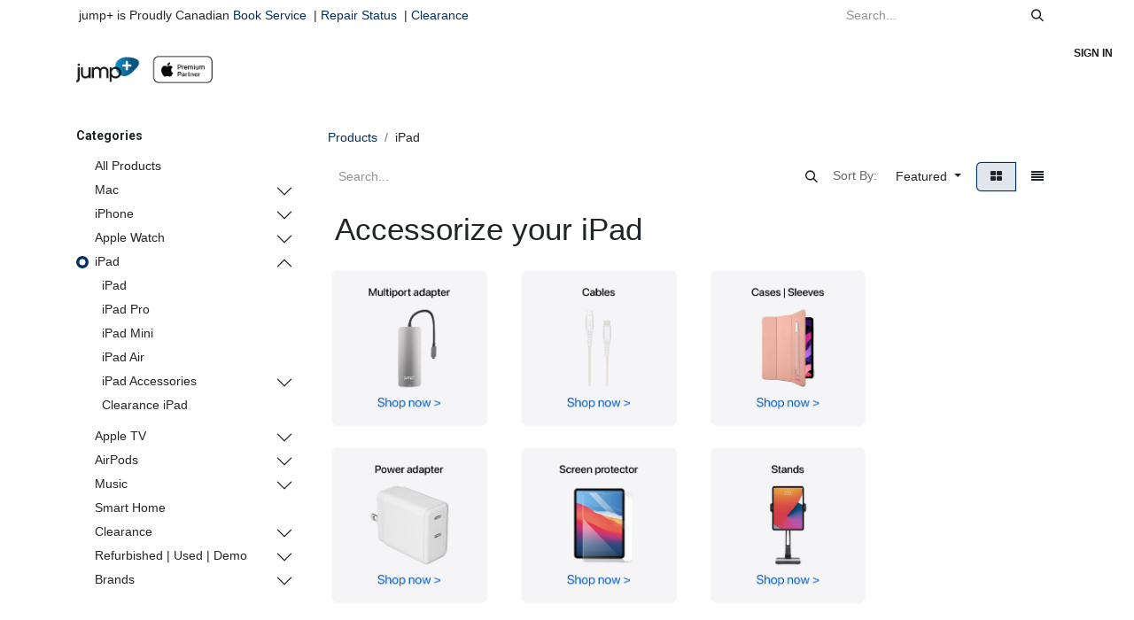

--- FILE ---
content_type: text/html; charset=utf-8
request_url: https://www.jumpplus.com/shop/category/ipad-36/page/7
body_size: 54940
content:
<!DOCTYPE html>
<html lang="en-US" data-website-id="1" data-main-object="product.public.category(36,)" data-add2cart-redirect="1">
    <head>
        <meta charset="utf-8"/>
        <meta http-equiv="X-UA-Compatible" content="IE=edge"/>
        <meta name="viewport" content="width=device-width, initial-scale=1"/>
        <meta name="generator" content="Odoo"/>
        <meta name="description" content="Discover the latest iPad at jump+! Enjoy stunning visuals, powerful performance, and versatile features perfect for work, play, and creativity."/>
        <meta name="keywords" content="apple ipad, ipad pro, apple tablet, 10th generation, mini, 9th generation, ipad, ipad air, ipad mini"/>
            
        <meta property="og:type" content="website"/>
        <meta property="og:title" content="iPad | Available at jump+"/>
        <meta property="og:site_name" content="JumpPlus"/>
        <meta property="og:url" content="http://www.jumpplus.com/shop/category/ipad-36/page/7"/>
        <meta property="og:image" content="http://www.jumpplus.com/web/image/website/1/logo"/>
        <meta property="og:description" content="Discover the latest iPad at jump+! Enjoy stunning visuals, powerful performance, and versatile features perfect for work, play, and creativity."/>
            
        <meta name="twitter:card" content="summary_large_image"/>
        <meta name="twitter:title" content="iPad | Available at jump+"/>
        <meta name="twitter:image" content="http://www.jumpplus.com/web/image/website/1/logo"/>
        <meta name="twitter:description" content="Discover the latest iPad at jump+! Enjoy stunning visuals, powerful performance, and versatile features perfect for work, play, and creativity."/>
        
        <link rel="canonical" href="https://www.jumpplus.com/shop/category/ipad-36/page/7"/>
        
        <link rel="preconnect" href="https://fonts.gstatic.com/" crossorigin=""/>
        <title>iPad | Available at jump+</title>
        <link type="image/x-icon" rel="shortcut icon" href="/web/image/website/1/favicon?unique=e644520"/>
        <link rel="preload" href="/web/static/src/libs/fontawesome/fonts/fontawesome-webfont.woff2?v=4.7.0" as="font" crossorigin=""/>
        <link type="text/css" rel="stylesheet" href="/web/assets/1/456ad57/web.assets_frontend.min.css"/>
        <script id="web.layout.odooscript" type="text/javascript">
            var odoo = {
                csrf_token: "8eecc2f36c029f146f2138614b19e44e0571a600o1800504684",
                debug: "",
            };
        </script>
        <script type="text/javascript">
            odoo.__session_info__ = {"is_admin": false, "is_system": false, "is_public": true, "is_website_user": true, "user_id": false, "is_frontend": true, "profile_session": null, "profile_collectors": null, "profile_params": null, "show_effect": true, "currencies": {"4": {"symbol": "$", "position": "before", "digits": [69, 2]}, "1": {"symbol": "\u20ac", "position": "after", "digits": [69, 2]}, "2": {"symbol": "US$", "position": "before", "digits": [69, 2]}}, "bundle_params": {"lang": "en_US", "website_id": 1}, "websocket_worker_version": "17.0-3", "translationURL": "/website/translations", "cache_hashes": {"translations": "670381dc065cd9812feed5c542a6be749562be37"}, "geoip_country_code": null, "geoip_phone_code": null, "lang_url_code": "en"};
            if (!/(^|;\s)tz=/.test(document.cookie)) {
                const userTZ = Intl.DateTimeFormat().resolvedOptions().timeZone;
                document.cookie = `tz=${userTZ}; path=/`;
            }
        </script>
        <script type="text/javascript" defer="defer" src="/web/assets/1/10c3290/web.assets_frontend_minimal.min.js" onerror="__odooAssetError=1"></script>
        <script type="text/javascript" defer="defer" data-src="/web/assets/1/424e728/web.assets_frontend_lazy.min.js" onerror="__odooAssetError=1"></script>
        
                    <script>
                        
            
                if (!window.odoo) {
                    window.odoo = {};
                }
                odoo.__session_info__ = Object.assign(odoo.__session_info__ || {}, {
                    livechatData: {
                        isAvailable: false,
                        serverUrl: "https://www.jumpplus.com",
                        options: {},
                    },
                });
            
                    </script>
        
    </head>
    <body>



        <div id="wrapwrap" class="   ">
                <header id="top" data-anchor="true" data-name="Header" data-extra-items-toggle-aria-label="Extra items button" class="   o_header_fade_out" style=" ">
                    
    <nav data-name="Navbar" aria-label="Main" class="navbar navbar-expand-lg navbar-light o_colored_level o_cc o_header_force_no_radius d-none d-lg-block p-0 shadow-sm rounded-0 ">
        

            <div id="o_main_nav" class="o_main_nav">
                <div aria-label="Top" class="o_header_sales_three_top o_header_hide_on_scroll position-relative border-bottom z-index-1 o_border_contrast">
                    <div class="container d-flex justify-content-between gap-3 h-100">
                        <ul class="navbar-nav align-items-center gap-3 py-1">
                            
                            
        <li class="flex-basis-0 flex-grow-1 flex-shrink-0">
                <div data-name="Text" class="s_text_block d-flex flex-column flex-lg-row gap-1 gap-lg-4 align-items-lg-center mx-auto">
                    <small class="d-flex align-items-center">&nbsp;jump+ is Proudly Canadian</small><small class="d-flex align-items-center">&nbsp;<a href="/book-service" data-bs-original-title="" title="">Book Service</a>&nbsp; |&nbsp; <a href="https://jumpplus.repairportal.com/en/orders/track/" data-bs-original-title="" title="" target="_blank">Repair Status</a>&nbsp; |&nbsp; <a href="/clearance" data-bs-original-title="" title="">Clearance</a><a href="/blackfriday" data-bs-original-title="" title=""><br/></a></small>
                    
                </div>
        </li>
                        </ul>
                        <ul class="navbar-nav">
                            
                            
        <li class="">
    <form method="get" class="o_searchbar_form o_wait_lazy_js s_searchbar_input h-100 z-index-0" action="/website/search" data-snippet="s_searchbar_input">
            <div role="search" class="input-group h-100">
        <input type="search" name="search" class="search-query form-control oe_search_box border-0 bg-light border-0 border-start rounded-0" placeholder="Search..." value="" data-search-type="all" data-limit="5" data-display-image="true" data-display-description="true" data-display-extra-link="true" data-display-detail="true" data-order-by="name asc"/>
        <button type="submit" aria-label="Search" title="Search" class="btn oe_search_button rounded-0 bg-o-color-4">
            <i class="oi oi-search"></i>
        </button>
    </div>

            <input name="order" type="hidden" class="o_search_order_by" value="name asc"/>
            
    
        </form>
        </li>
                            
                        </ul>
                    </div>
                </div>
                <div aria-label="Bottom" class="container d-flex align-items-center py-2">
                    
    <a data-name="Navbar Logo" href="/" class="navbar-brand logo me-4">
            
            <span role="img" aria-label="Logo of JumpPlus" title="JumpPlus"><img src="/web/image/website/1/logo/JumpPlus?unique=e644520" class="img img-fluid" width="95" height="40" alt="JumpPlus" loading="lazy"/></span>
        </a>
    
                    <div class="ms-auto">
                        <ul class="navbar-nav justify-content-end align-items-center gap-2 w-100 o_header_separator">
                            
        
            <li class="position-relative divider d-none"></li> 
            <li class="o_wsale_my_cart d-none position-relative">
                <a href="/shop/cart" aria-label="eCommerce cart" class="nav-link btn btn-sm d-flex flex-row-reverse align-items-center text-uppercase fw-bold">
                    <div class="d-contains">
                        <sup class="my_cart_quantity badge text-bg-primary top-0 d-block ms-2 d-none" data-order-id="">0</sup>
                    </div>
                    <span class="">My Cart</span>
                </a>
            </li>
        
        
            <li class="o_wsale_my_wish d-none position-relative o_wsale_my_wish_hide_empty">
                <a href="/shop/wishlist" class="nav-link btn btn-sm d-flex flex-row-reverse align-items-center text-uppercase fw-bold">
                    <div class="d-contains">
                        <sup class="my_wish_quantity o_animate_blink badge text-bg-primary top-0 d-block ms-2">0</sup>
                    </div>
                    <span class="">Wishlist</span>
                </a>
            </li>
        
                            
            <li class="position-relative o_no_autohide_item">
                <a href="/web/login" class="nav-link btn-sm fw-bold text-uppercase o_nav-link_secondary">Sign in</a>
            </li>
                            
        
        
                        </ul>
                        
    <ul id="top_menu" role="menu" class="nav navbar-nav top_menu o_menu_loading justify-content-end">
        

                            
    <li role="presentation" class="nav-item dropdown position-static">
        <a data-bs-toggle="dropdown" href="#" role="menuitem" class="nav-link dropdown-toggle o_mega_menu_toggle  " data-bs-display="static">
            <span>Mac</span>
        </a>
        <div data-name="Mega Menu" class="dropdown-menu o_mega_menu o_no_parent_editor o_mega_menu_container_size dropdown-menu-left"><section class="s_mega_menu_thumbnails o_colored_level pt0 pb0 o_cc o_cc1 bg-white" style="background-image: none;" data-bs-original-title="" title="" aria-describedby="tooltip816476">
        <div class="container">
            <div class="row justify-content-center">
                <div class="col-12 col-sm col-md-12 col-lg px-0 o_colored_level pb0" data-bs-original-title="" title="" aria-describedby="tooltip279090">
                    <div class="container">
                        <div class="row">
    <div class="col-6 col-sm text-center py-2 o_colored_level">
            <a href="https://www.jumpplus.com/shop/category/macbook-macbook-air-27" data-bs-original-title="" title=""><img class="img-fluid shadow rounded" alt="" src="/web/image/2549479-3be26e8e/MBA.jpg?access_token=be95c75f-8695-4822-8e15-0d3137c94913" loading="lazy" data-bs-original-title="" title="" aria-describedby="tooltip373327" data-original-id="2549470" data-original-src="/web/image/2549470-e9c1603f/MBA.jpg" data-mimetype="image/jpeg" data-resize-width="385" data-quality="100" data-mimetype-before-conversion="image/jpeg"></a>
            <br>
            <span class="d-block p-2" data-bs-original-title="" title="" aria-describedby="tooltip292128"><a href="/shop/category/macbook-macbook-air-27" data-bs-original-title="" title=""> <b><font style="font-size:14px;" data-bs-original-title="" title="" aria-describedby="tooltip113440">MacBook Air</font></b></a><b><font style="font-size:14px;" data-bs-original-title="" title="" aria-describedby="tooltip113440"></font></b></span></div>
    <div class="col-6 col-sm text-center py-2 o_colored_level" data-bs-original-title="" title="" aria-describedby="tooltip593100">
        <a href="/shop/category/macbook-macbook-pro-286" class="nav-link p-0" data-name="Menu Item" data-bs-original-title="" title="">
            <img class="img-fluid rounded shadow" alt="" src="/web/image/2983191-4af12060/MBPM4.jpg?access_token=8d5deed7-4d51-48e8-a30c-99ebf02e951f" loading="lazy" data-bs-original-title="" title="" aria-describedby="tooltip659087" data-original-id="2983190" data-original-src="/web/image/2983190-9304e224/MBPM4.jpg" data-mimetype="image/jpeg" data-resize-width="385" data-mimetype-before-conversion="image/jpeg">
            <br>
            <span class="d-block p-2" data-bs-original-title="" title="" aria-describedby="tooltip922784">
                <b><font style="font-size:14px;" data-bs-original-title="" title="" aria-describedby="tooltip319629">MacBook Pro</font></b>
    </span></a></div><div class="col-6 col-sm text-center py-2 o_colored_level pt8" data-bs-original-title="" title="" aria-describedby="tooltip736296">
        <a href="https://www.jumpplus.com/shop/category/mac-imac-512" class="nav-link p-0" data-name="Menu Item" data-bs-original-title="" title="">
            <img class="img-fluid rounded shadow" alt="" src="/web/image/2936323-35c2e409/iMacM4.jpg?access_token=6b95af84-664c-4f58-8a10-9380348928df" loading="lazy" data-bs-original-title="" title="" aria-describedby="tooltip530513" data-original-id="2936322" data-original-src="/web/image/2936322-03573f6f/iMacM4.jpg" data-mimetype="image/jpeg" data-resize-width="385" data-mimetype-before-conversion="image/jpeg">
            <br>
            <span class="d-block p-2" data-bs-original-title="" title="" aria-describedby="tooltip341478">
                <b><font style="font-size:14px;" data-bs-original-title="" title="" aria-describedby="tooltip706620">iMac</font>
                </b>
            </span>
        </a>
    </div><div class="col-6 col-sm text-center py-2 o_colored_level" data-bs-original-title="" title="" aria-describedby="tooltip173034">
        <a href="https://www.jumpplus.com/shop/category/mac-studio-mac-mini-mac-studio-m3-ultra-m4-max-508" class="nav-link p-0" data-name="Menu Item" data-bs-original-title="" title="">
            <img class="img-fluid rounded shadow" alt="" src="/web/image/2549481-0992da4c/mac%20studio.jpg?access_token=28a9f754-a719-4015-9ba7-d75b4058f76d" loading="lazy" data-bs-original-title="" title="" aria-describedby="tooltip530513" data-original-id="2549474" data-original-src="/web/image/2549474-498a299f/mac%20studio.jpg" data-mimetype="image/jpeg" data-resize-width="385" data-mimetype-before-conversion="image/jpeg">
            <br>
            <span class="d-block p-2" data-bs-original-title="" title="" aria-describedby="tooltip835639">
                <b><font style="font-size:14px;" data-bs-original-title="" title="" aria-describedby="tooltip171178">Mac Studio</font>
                </b>
            </span>
        </a>
    </div>
    <div class="col-6 col-sm text-center py-2 o_colored_level" data-bs-original-title="" title="" aria-describedby="tooltip729656">
        <a href="https://www.jumpplus.com/shop/category/mac-studio-mac-mini-studio-display-510" class="nav-link p-0" data-name="Menu Item" data-bs-original-title="" title="">
            <img class="img-fluid rounded shadow" alt="" src="/web/image/2549484-cf1be1ff/mac%20studio%20display.jpg?access_token=436252e8-5cf3-4e72-93a2-ce6ee952e9f4" loading="lazy" data-bs-original-title="" title="" aria-describedby="tooltip274585" data-original-id="2549475" data-original-src="/web/image/2549475-5eb637ed/mac%20studio%20display.jpg" data-mimetype="image/jpeg" data-resize-width="385" data-mimetype-before-conversion="image/jpeg">
            <br>
            <span class="d-block p-2" data-bs-original-title="" title="" aria-describedby="tooltip915987">
                <b><font style="font-size:14px;">Studio Display</font></b><span style="color: rgb(33, 37, 41); font-size: 0.875rem;"> </span></span></a>
            </div><div class="col-6 col-sm text-center py-2 o_colored_level">
        <a href="https://www.jumpplus.com/shop/category/mac-studio-mac-mini-mac-mini-m4-509" class="nav-link p-0" data-name="Menu Item" data-bs-original-title="" title="">
            <img class="img-fluid rounded shadow" alt="" src="/web/image/2983181-e5849393/mac%20mini2.jpg?access_token=5f264036-66a3-4a69-bcc0-2eaf26dd498c" loading="lazy" data-bs-original-title="" title="" aria-describedby="tooltip274585" data-original-id="2983180" data-original-src="/web/image/2983180-1bd29cde/mac%20mini2.jpg" data-mimetype="image/jpeg" data-resize-width="385" data-mimetype-before-conversion="image/jpeg">
            <br>
            <span class="d-block p-2">
                <b><font style="font-size:14px;" data-bs-original-title="" title="" aria-describedby="tooltip899800">Mac Mini</font>
                </b>
            </span>
        </a>
    </div><div class="col-6 col-sm text-center py-2 o_colored_level" data-bs-original-title="" title="" aria-describedby="tooltip997587">
        <a href="https://www.jumpplus.com/shop/category/mac-clearance-mac-448" class="nav-link p-0" data-name="Menu Item" data-bs-original-title="" title="">
            <img class="img-fluid rounded shadow" alt="" src="/web/image/2549483-f373d672/Mac%20offer.jpg?access_token=f87acdc9-add3-4ebd-b854-90a62f0f291f" loading="lazy" data-bs-original-title="" title="" aria-describedby="tooltip274585" data-original-id="2549477" data-original-src="/web/image/2549477-f74747c3/Mac%20offer.jpg" data-mimetype="image/jpeg" data-resize-width="385" data-mimetype-before-conversion="image/jpeg">
            <br>
            <span class="d-block p-2" data-bs-original-title="" title="" aria-describedby="tooltip39921">
                <b><font style="font-size:14px;" data-bs-original-title="" title="" aria-describedby="tooltip762660">Mac Offer</font>
                </b>
            <br></span>
        </a>
    </div>
                            <div class="w-100 d-none d-md-block o_snippet_mobile_invisible o_colored_level" data-invisible="1"></div>
    <div class="col-6 col-sm text-center py-2 o_colored_level pb0" data-bs-original-title="" title="" aria-describedby="tooltip265582">
        <a href="https://www.jumpplus.com/shop/category/mac-mac-accessories-hardshell-cases-sleeves-515" class="nav-link p-0" data-name="Menu Item" data-bs-original-title="" title="">
            <img class="img-fluid rounded shadow" alt="" src="/web/image/2549497-0a75bacc/sleeves.jpg?access_token=7fb8246e-4586-44c7-993d-c657391cc874" loading="lazy" data-bs-original-title="" title="" aria-describedby="tooltip286708" data-original-id="2549485" data-original-src="/web/image/2549485-f8503eaa/sleeves.jpg" data-mimetype="image/jpeg" data-resize-width="385" data-mimetype-before-conversion="image/jpeg">
            <br>
            <span class="d-block p-2" data-bs-original-title="" title="" aria-describedby="tooltip441945">
                <b><font style="font-size:14px;" data-bs-original-title="" title="" aria-describedby="tooltip160746">Sleeves</font>
                </b>
            </span>
        </a>
    </div>
    <div class="col-6 col-sm text-center py-2 o_colored_level pb0" data-bs-original-title="" title="" aria-describedby="tooltip347510">
        <a href="https://www.jumpplus.com/shop/category/macbook-mac-accessories-bags-backpacks-83" class="nav-link p-0" data-name="Menu Item" data-bs-original-title="" title="" aria-describedby="popover729091">
            <img class="img-fluid rounded shadow" alt="" src="/web/image/2549495-c3601c20/bag.jpg?access_token=5a20dc3b-dd93-4831-86ae-d285337fa4c0" loading="lazy" data-bs-original-title="" title="" aria-describedby="tooltip682467" data-original-id="2549486" data-original-src="/web/image/2549486-485af241/bag.jpg" data-mimetype="image/jpeg" data-resize-width="385" data-mimetype-before-conversion="image/jpeg">
            <br>
            <span class="d-block p-2" data-bs-original-title="" title="" aria-describedby="tooltip198986">
                <b><font style="font-size:14px;" data-bs-original-title="" title="" aria-describedby="tooltip496076">Backpacks</font>
                </b>
            </span>
        </a>
    </div>
    <div class="col-6 col-sm text-center py-2 o_colored_level pb0">
        <a href="/shop/category/macbook-mac-accessories-stands-224" class="nav-link p-0" data-name="Menu Item" data-bs-original-title="" title="">
            <img class="img-fluid rounded shadow" alt="" src="/web/image/2549496-cc9cba7b/stand.jpg?access_token=098c68c1-c48e-48c8-b213-4b0574018418" loading="lazy" data-bs-original-title="" title="" aria-describedby="tooltip583" data-original-id="2549487" data-original-src="/web/image/2549487-33dd509c/stand.jpg" data-mimetype="image/jpeg" data-resize-width="385">
            <br>
            <span class="d-block p-2" data-bs-original-title="" title="" aria-describedby="tooltip959709">
                <b><font style="font-size:14px;">Stands</font></b></span></a></div>
            <br>
    <div class="col-6 col-sm text-center py-2 o_colored_level pb0" data-bs-original-title="" title="" aria-describedby="tooltip241205">
        <a href="/shop/category/macbook-mac-accessories-power-cables-adapters-84" class="nav-link p-0" data-name="Menu Item" data-bs-original-title="" title="">
            <img class="img-fluid rounded shadow" alt="" src="/web/image/2549499-bf0c51ea/cable.jpg?access_token=28393cbf-c29e-424c-936a-5a00a0f24364" loading="lazy" data-bs-original-title="" title="" aria-describedby="tooltip891503" data-original-id="2549488" data-original-src="/web/image/2549488-bd684ce7/cable.jpg" data-mimetype="image/jpeg" data-resize-width="385" data-mimetype-before-conversion="image/jpeg">
            <br>
            <span class="d-block p-2" data-bs-original-title="" title="" aria-describedby="tooltip143329">
                <b><font style="font-size:14px;">Cables</font>
                </b></span></a></div><div class="col-6 col-sm text-center py-2 o_colored_level pb0">
        <a href="/shop/category/macbook-mac-accessories-power-cables-adapters-84" class="nav-link p-0" data-name="Menu Item" data-bs-original-title="" title="">
            <img class="img-fluid rounded shadow" alt="" src="/web/image/2549498-3973efa5/adaptor.jpg?access_token=b233670e-f498-4c9d-8e16-738c8bdd1c8a" loading="lazy" data-bs-original-title="" title="" aria-describedby="tooltip891503" data-original-id="2549490" data-original-src="/web/image/2549490-ac09b67f/adaptor.jpg" data-mimetype="image/jpeg" data-resize-width="385" data-mimetype-before-conversion="image/jpeg">
            <br>
            <span class="d-block p-2" data-bs-original-title="" title="" aria-describedby="tooltip516842">
                <b><font style="font-size:14px;" data-bs-original-title="" title="" aria-describedby="tooltip270374">Adaptors</font>
                </b>
            </span>
        </a>
    </div><div class="col-6 col-sm text-center py-2 o_colored_level pb0" data-bs-original-title="" title="" aria-describedby="tooltip896405">
        <a href="https://www.jumpplus.com/shop/category/macbook-mac-accessories-portable-power-299" class="nav-link p-0" data-name="Menu Item" data-bs-original-title="" title="">
            <img class="img-fluid rounded shadow" alt="" src="/web/image/2549500-1ac0bb98/power.jpg?access_token=27257382-3db2-44bc-9ba0-f60932af477d" loading="lazy" data-bs-original-title="" title="" aria-describedby="tooltip891503" data-original-id="2549491" data-original-src="/web/image/2549491-c750ed11/power.jpg" data-mimetype="image/jpeg" data-resize-width="385">
            <br>
            <span class="d-block p-2" data-bs-original-title="" title="" aria-describedby="tooltip588619">
                <b><font style="font-size:14px;">Power</font>
                </b>
            </span>
        </a>
    </div><div class="col-6 col-sm text-center py-2 o_colored_level pb0">
        <a href="https://www.jumpplus.com/shop/category/refurbished-used-518" class="nav-link p-0" data-name="Menu Item" data-bs-original-title="" title="">
            <img class="img-fluid rounded shadow" alt="" src="/web/image/2549501-60bc9685/cer.jpg?access_token=90ffa0bf-59a8-4e35-88bf-00005ea2c0c9" loading="lazy" data-bs-original-title="" title="" aria-describedby="tooltip891503" data-original-id="2549492" data-original-src="/web/image/2549492-30e509fd/cer.jpg" data-mimetype="image/jpeg" data-resize-width="385" data-mimetype-before-conversion="image/jpeg">
            <br>
            <span class="d-block p-2" data-bs-original-title="" title="" aria-describedby="tooltip846397">
                <b><font style="font-size:14px;" data-bs-original-title="" title="" aria-describedby="tooltip625622">Open Box | Used</font></b><br></span></a></div></div></div>
                </div>
            </div>
        </div>
        <div class="s_mega_menu_thumbnails_footer px-0 o_colored_level bg-white">
            <div class="container row mx-auto px-0 w-100 align-items-center">
                <div class="col-12 col-md-6 col-lg d-flex justify-content-center align-items-center py-2 o_colored_level col-lg-12 o_cc o_cc1 pt0 d-lg-flex d-none o_snippet_mobile_invisible pb0" data-bs-original-title="" title="" aria-describedby="tooltip594923" data-invisible="1">
                    <h4 class="text-muted align-middle m-0" data-bs-original-title="" title="" aria-describedby="tooltip371852"><a href="/jump-flexplan">T</a>op Brands for Mac<br></h4>
                </div><div class="col-12 col-md-6 col-lg d-flex justify-content-center align-items-center py-2 o_colored_level o_cc o_cc1 pt0 col-lg-2 d-lg-flex d-none o_snippet_mobile_invisible pb8" data-bs-original-title="" title="" aria-describedby="tooltip594923" data-invisible="1">
                    <h4 class="text-muted align-middle m-0" data-bs-original-title="" title="" aria-describedby="tooltip371852"><a href="https://www.jumpplus.com/shop/category/brands-jump-144" data-bs-original-title="" title=""><img class="img-fluid o_we_custom_image shadow rounded" src="/web/image/2551169-e80eecfe/J%2B.jpg?access_token=131f7576-327f-4b5f-aa0f-8e6da9c3e885" alt="" data-original-id="2551156" data-original-src="/web/image/2551156-6b5f8dae/J%2B.jpg" data-mimetype="image/jpeg" data-bs-original-title="" title="" aria-describedby="tooltip358061" data-quality="100" loading="lazy" data-mimetype-before-conversion="image/jpeg"></a><br></h4>
                </div><div class="col-12 col-md-6 col-lg d-flex justify-content-center align-items-center py-2 o_colored_level o_cc o_cc1 col-lg-2 pt0 d-lg-flex d-none o_snippet_mobile_invisible pb8" data-bs-original-title="" title="" aria-describedby="tooltip594923" data-invisible="1">
                    <h4 class="text-muted align-middle m-0" data-bs-original-title="" title="" aria-describedby="tooltip371852"><a href="https://www.jumpplus.com/shop/category/brands-herschel-99" data-bs-original-title="" title=""><img class="img-fluid o_we_custom_image shadow rounded" src="/web/image/2551165-da28987b/Herschel.jpg?access_token=e4d20a88-527e-4a1b-9a55-cbe10797d7bf" alt="" data-bs-original-title="" title="" aria-describedby="tooltip358061" data-original-id="2551157" data-original-src="/web/image/2551157-0edb1e0a/Herschel.jpg" data-mimetype="image/jpeg" data-resize-width="337" loading="lazy" data-mimetype-before-conversion="image/jpeg"></a><br></h4>
                </div><div class="col-12 col-md-6 col-lg d-flex justify-content-center align-items-center py-2 o_colored_level o_cc o_cc1 col-lg-2 d-lg-flex d-none o_snippet_mobile_invisible pt0 pb8" data-bs-original-title="" title="" aria-describedby="tooltip594923" data-invisible="1">
                    <h4 class="text-muted align-middle m-0" data-bs-original-title="" title="" aria-describedby="tooltip371852"><a href="https://www.jumpplus.com/shop/category/brands-speck-131" data-bs-original-title="" title=""><img class="img-fluid o_we_custom_image shadow rounded" src="/web/image/2551166-84ff0ad5/speck.jpg?access_token=b432729b-1432-4e27-a3c6-5cd5d7862c51" alt="" data-bs-original-title="" title="" aria-describedby="tooltip358061" data-original-id="2551159" data-original-src="/web/image/2551159-9d5c1f23/speck.jpg" data-mimetype="image/jpeg" data-resize-width="337" loading="lazy" data-mimetype-before-conversion="image/jpeg"></a><br></h4>
                </div><div class="col-12 col-md-6 col-lg d-flex justify-content-center align-items-center py-2 o_colored_level o_cc o_cc1 col-lg-2 pt0 d-lg-flex d-none o_snippet_mobile_invisible pb8" data-bs-original-title="" title="" aria-describedby="tooltip594923" data-invisible="1">
                    <h4 class="text-muted align-middle m-0" data-bs-original-title="" title="" aria-describedby="tooltip371852"><a href="https://www.jumpplus.com/shop/category/brands-incase-239" data-bs-original-title="" title=""><img class="img-fluid o_we_custom_image shadow rounded" src="/web/image/2551167-3c6658a3/incase.jpg?access_token=cec071a3-9cb0-486a-be22-2baf42db6fcf" alt="" data-bs-original-title="" title="" aria-describedby="tooltip358061" data-original-id="2551160" data-original-src="/web/image/2551160-554abeb6/incase.jpg" data-mimetype="image/jpeg" data-resize-width="337" loading="lazy" data-mimetype-before-conversion="image/jpeg"></a><br></h4>
                </div><div class="col-12 col-md-6 col-lg d-flex justify-content-center align-items-center py-2 o_colored_level o_cc o_cc1 col-lg-2 pt0 d-lg-flex d-none o_snippet_mobile_invisible pb8" data-bs-original-title="" title="" aria-describedby="tooltip594923" data-invisible="1">
                    <h4 class="text-muted align-middle m-0" data-bs-original-title="" title="" aria-describedby="tooltip371852"><a href="https://www.jumpplus.com/shop/category/brands-lacie-223" data-bs-original-title="" title=""><img class="img-fluid o_we_custom_image shadow rounded" src="/web/image/2551168-7629f10a/Lacie.jpg?access_token=6f6302ba-faec-4ba1-9f54-fa8d0188a839" alt="" data-bs-original-title="" title="" aria-describedby="tooltip358061" data-original-id="2551161" data-original-src="/web/image/2551161-ac42e1e4/Lacie.jpg" data-mimetype="image/jpeg" data-resize-width="337" loading="lazy" data-mimetype-before-conversion="image/jpeg"></a><br></h4>
                </div><div class="col-12 col-md-6 col-lg d-flex justify-content-center align-items-center py-2 o_colored_level o_cc o_cc1 col-lg-2 pt0 d-lg-flex d-none o_snippet_mobile_invisible pb8" data-bs-original-title="" title="" aria-describedby="tooltip594923" data-invisible="1">
                    <h4 class="text-muted align-middle m-0" data-bs-original-title="" title="" aria-describedby="tooltip371852"><a href="https://www.jumpplus.com/shop/category/brands-twelve-south-145" data-bs-original-title="" title=""><img class="img-fluid o_we_custom_image shadow rounded" src="/web/image/2551170-311319c6/12.jpg?access_token=3eaa0a04-fea9-4c29-96a4-bfc7e53e3983" alt="" data-bs-original-title="" title="" aria-describedby="tooltip358061" data-original-id="2551162" data-original-src="/web/image/2551162-e0511a08/12.jpg" data-mimetype="image/jpeg" data-resize-width="337" loading="lazy" data-mimetype-before-conversion="image/jpeg"></a><br></h4>
                </div>
                
            </div>
        </div>
    </section></div>
        
    </li>
    <li role="presentation" class="nav-item dropdown position-static">
        <a data-bs-toggle="dropdown" href="#" role="menuitem" class="nav-link dropdown-toggle o_mega_menu_toggle  " data-bs-display="static">
            <span>iPhone</span>
        </a>
        <div data-name="Mega Menu" class="dropdown-menu o_mega_menu o_no_parent_editor o_mega_menu_container_size dropdown-menu-left"><section class="s_mega_menu_thumbnails o_colored_level o_cc o_cc1 pt0" style="background-image: none;" data-bs-original-title="" title="" aria-describedby="tooltip434079">
        <div class="container">
            <div class="row justify-content-center">
                <div class="col-12 col-sm col-md-12 col-lg px-0 o_colored_level bg-white">
                    <div class="container">
                        <div class="row">
    <div class="col-6 col-sm text-center py-2 o_colored_level" data-bs-original-title="" title="" aria-describedby="tooltip785545">
        <a href="/iphone-17-pro" class="nav-link p-0" data-name="Menu Item" data-bs-original-title="" title="">
            <img src="/web/image/3427564-cfbd786e/17%20Pro%20Mega%20Menu.webp?access_token=39af8811-27f3-4fd7-bbea-2d1416a58da4" alt="" class="img-fluid rounded shadow img o_we_custom_image" data-mimetype="image/webp" data-original-id="3427562" data-original-src="/web/image/3427562-684f9b3b/17%20Pro%20Mega%20Menu.jpg" data-mimetype-before-conversion="image/jpeg" data-resize-width="385" loading="lazy">
            <br>
            <span class="d-block p-2" data-bs-original-title="" title="" aria-describedby="tooltip786581">
                <b><font style="font-size:14px;" data-bs-original-title="" title="" aria-describedby="tooltip446338">iPhone 17 Pro</font></b></span>
        </a>
    </div>
    <div class="col-6 col-sm text-center py-2 o_colored_level" data-bs-original-title="" title="" aria-describedby="tooltip171325">
        <a href="https://www.jumpplus.com/iphone-17-air" class="nav-link p-0" data-name="Menu Item" data-bs-original-title="" title="">
            <img src="/web/image/3427565-d27de390/17%20Air%20Mega%20Menu.webp?access_token=bf1baa34-2828-4946-9849-1b5e18084328" alt="" class="img-fluid rounded shadow img o_we_custom_image" data-mimetype="image/webp" data-original-id="3427563" data-original-src="/web/image/3427563-f7c67256/17%20Air%20Mega%20Menu.jpg" data-mimetype-before-conversion="image/jpeg" data-resize-width="385" loading="lazy">
            <br>
            <span class="d-block p-2" data-bs-original-title="" title="" aria-describedby="tooltip686553">
                <b><font style="font-size:14px;" data-bs-original-title="" title="" aria-describedby="tooltip494589">iPhone Air</font></b></span>
        </a>
    </div><div class="col-6 col-sm text-center py-2 o_colored_level">
        <a href="/iphone-17" class="nav-link p-0" data-name="Menu Item" data-bs-original-title="" title="">
            <img src="/web/image/3430270-ba1e76c3/17%20Mega%20Menu.webp?access_token=be48786e-f395-4d41-85c6-2de1b9a1dc4d" alt="" class="img-fluid rounded shadow img o_we_custom_image" data-mimetype="image/webp" data-original-id="3430268" data-original-src="/web/image/3430268-fe80e6e9/17%20Mega%20Menu.jpg" data-mimetype-before-conversion="image/jpeg" data-resize-width="385" loading="lazy">
            <br>
            <span class="d-block p-2" data-bs-original-title="" title="" aria-describedby="tooltip100880">
                <b><font style="font-size:14px;" data-bs-original-title="" title="" aria-describedby="tooltip967710">iPhone 17</font></b></span>
        </a>
    </div><div class="col-6 col-sm text-center py-2 o_colored_level">
        <a href="https://www.jumpplus.com/shop/apple-iphone-16e-47423?category=467#attr=3202,3204" class="nav-link p-0" data-name="Menu Item" data-bs-original-title="" title="">
            <img class="img-fluid rounded shadow" alt="" src="/web/image/3242080-3f3b1e66/16e.jpg?access_token=ec78e7ba-e07a-4b18-9e25-dc8a937736bd" loading="lazy" data-bs-original-title="" title="" aria-describedby="tooltip985054" data-original-id="3242074" data-original-src="/web/image/3242074-b74c8d5d/16e.jpg" data-mimetype="image/jpeg" data-resize-width="385" data-mimetype-before-conversion="image/jpeg">
            <br>
            <span class="d-block p-2" data-bs-original-title="" title="" aria-describedby="tooltip407620">
                <b><font style="font-size:14px;" data-bs-original-title="" title="" aria-describedby="tooltip864758">iPhone 16e</font></b></span>
        </a>
    </div><div class="col-6 col-sm text-center py-2 o_colored_level" data-bs-original-title="" title="" aria-describedby="tooltip929020">
        <a href="https://www.jumpplus.com/shop/category/iphone-iphones-iphone-16-467" class="nav-link p-0" data-name="Menu Item" data-bs-original-title="" title="">
            <img class="img-fluid rounded shadow" alt="" src="/web/image/3242078-d205c083/16s.jpg?access_token=6a6445c1-3a70-4486-ac64-85640990e5a7" loading="lazy" data-bs-original-title="" title="" aria-describedby="tooltip945004" data-original-id="3242076" data-original-src="/web/image/3242076-d17e68d6/16s.jpg" data-mimetype="image/jpeg" data-resize-width="385" data-mimetype-before-conversion="image/jpeg">
            <br>
            <span class="d-block p-2" data-bs-original-title="" title="" aria-describedby="tooltip104379">
                <b><font style="font-size:14px;" data-bs-original-title="" title="" aria-describedby="tooltip291323">iPhone 16</font></b></span>
        </a>
    </div>
    <div class="col-6 col-sm text-center py-2 o_colored_level">
        <a href="https://www.jumpplus.com/shop/category/iphone-iphones-iphone-15-424" class="nav-link p-0" data-name="Menu Item" data-bs-original-title="" title="" aria-describedby="popover887875">
            <img class="img-fluid rounded shadow" alt="" src="/web/image/3242079-a2282981/15s.jpg?access_token=a812996e-5213-49f7-94fc-b5644d05d6d1" loading="lazy" data-bs-original-title="" title="" aria-describedby="tooltip985054" data-original-id="3242077" data-original-src="/web/image/3242077-e2ceab2c/15s.jpg" data-mimetype="image/jpeg" data-resize-width="385" data-mimetype-before-conversion="image/jpeg">
            <br>
            <span class="d-block p-2" data-bs-original-title="" title="" aria-describedby="tooltip115198">
                <b><font style="font-size:14px;" data-bs-original-title="" title="" aria-describedby="tooltip382955">iPhone 14 | 15</font></b><br></span>
        </a>
    </div>
    
    <div class="col-6 col-sm text-center py-2 o_colored_level">
        <a href="https://www.jumpplus.com/shop/category/iphone-clearance-iphone-387" class="nav-link p-0" data-name="Menu Item" data-bs-original-title="" title="">
            <img class="img-fluid rounded shadow" alt="" src="/web/image/2549515-63a25198/iPhone%20offer.jpg?access_token=39b2997f-91a2-4606-90bf-91e4e4fdc9d5" loading="lazy" data-bs-original-title="" title="" aria-describedby="tooltip985054" data-original-id="2549508" data-original-src="/web/image/2549508-a3e9a109/iPhone%20offer.jpg" data-mimetype="image/jpeg" data-resize-width="385" data-mimetype-before-conversion="image/jpeg">
            <br>
            <span class="d-block p-2">
                <b><font style="font-size:14px;" data-bs-original-title="" title="" aria-describedby="tooltip108037">Special Offers</font>
                </b>
            </span>
        </a>
    </div>
                            <div class="w-100 d-none d-md-block o_snippet_mobile_invisible o_colored_level" data-invisible="1"></div>
    <div class="col-6 col-sm text-center py-2 o_colored_level pb0" data-bs-original-title="" title="" aria-describedby="tooltip117733">
        <a href="https://www.jumpplus.com/shop/category/iphone-iphone-accessories-cases-and-protection-520" class="nav-link p-0" data-name="Menu Item" data-bs-original-title="" title="">
            <img src="/web/image/3438602-9ddf44f8/cases.webp?access_token=ab11f1f6-6381-402c-b419-79fabde47a41" alt="" class="img-fluid rounded shadow img o_we_custom_image" data-mimetype="image/webp" data-original-id="3438601" data-original-src="/web/image/3438601-8ffa1a76/cases.jpg" data-mimetype-before-conversion="image/jpeg" data-resize-width="384" loading="lazy">
            <br>
            <span class="d-block p-2" data-bs-original-title="" title="" aria-describedby="tooltip524211">
                <b><font style="font-size:14px;" data-bs-original-title="" title="" aria-describedby="tooltip402943">Cases</font>
                </b>
            </span>
        </a>
    </div>
    <div class="col-6 col-sm text-center py-2 o_colored_level pb0" data-bs-original-title="" title="" aria-describedby="tooltip731464">
        <a href="https://www.jumpplus.com/shop/category/iphone-screen-protection-221" class="nav-link p-0" data-name="Menu Item" data-bs-original-title="" title="">
            <img src="/web/image/3438607-107d75d5/glass.webp?access_token=ff1438a3-051e-4d40-a45c-f04fccc46879" alt="" class="img-fluid rounded shadow img o_we_custom_image" data-mimetype="image/webp" data-original-id="3438606" data-original-src="/web/image/3438606-7486e9b5/glass.jpg" data-mimetype-before-conversion="image/jpeg" data-resize-width="384" loading="lazy">
            <br>
            <span class="d-block p-2">
                <b><font style="font-size:14px;" data-bs-original-title="" title="" aria-describedby="tooltip567767">Screen Protection</font></b></span>
        </a>
    </div>
    <div class="col-6 col-sm text-center py-2 o_colored_level pb0" data-bs-original-title="" title="" aria-describedby="tooltip237810">
        <a href="https://www.jumpplus.com/shop/category/iphone-iphone-accessories-stands-281" class="nav-link p-0" data-name="Menu Item" data-bs-original-title="" title="" aria-describedby="popover507503">
            <img class="img-fluid rounded shadow" alt="" src="/web/image/2549527-2d2cfc05/stabd.jpg?access_token=bcc53b61-0c99-405c-80ef-fa8b62bda1d4" loading="lazy" data-bs-original-title="" title="" aria-describedby="tooltip262992" data-original-id="2549518" data-original-src="/web/image/2549518-b990f3f3/stabd.jpg" data-mimetype="image/jpeg" data-resize-width="384">
            <br>
            <span class="d-block p-2" data-bs-original-title="" title="" aria-describedby="tooltip248114">
                <b><font style="font-size:14px;" data-bs-original-title="" title="" aria-describedby="tooltip217224">Stands | Chargers</font></b></span>
        </a>
    </div>
    <div class="col-6 col-sm text-center py-2 o_colored_level pb0">
        <a href="https://www.jumpplus.com/shop/category/iphone-iphone-accessories-power-cables-135" class="nav-link p-0" data-name="Menu Item" data-bs-original-title="" title="">
            <img class="img-fluid rounded shadow" alt="" src="/web/image/2549525-4f662ae9/cable.jpg?access_token=51a94302-d3e8-4fdd-8d1c-4b63b6c88c22" loading="lazy" data-bs-original-title="" title="" aria-describedby="tooltip296143" data-original-id="2549519" data-original-src="/web/image/2549519-bf0c51ea/cable.jpg" data-mimetype="image/jpeg" data-resize-width="384">
            <br>
            <span class="d-block p-2" data-bs-original-title="" title="" aria-describedby="tooltip966374">
                <b><font style="font-size:14px;" data-bs-original-title="" title="" aria-describedby="tooltip549574">Cables</font>
                </b>
            </span>
        </a>
    </div>
    <div class="col-6 col-sm text-center py-2 o_colored_level pb0" data-bs-original-title="" title="" aria-describedby="tooltip88042">
        <a href="https://www.jumpplus.com/shop/category/iphone-iphone-accessories-31?category=31&amp;search=MagSafe" class="nav-link p-0" data-name="Menu Item" data-bs-original-title="" title="">
            <img src="/web/image/3438590-fd5cb30f/power.webp?access_token=32109b33-6a07-425c-a25e-d110f24f07e0" alt="" class="img-fluid rounded shadow img o_we_custom_image" data-mimetype="image/webp" data-original-id="3438589" data-original-src="/web/image/3438589-93135f22/power.jpg" data-mimetype-before-conversion="image/jpeg" data-resize-width="384" loading="lazy">
            <br>
            <span class="d-block p-2" data-bs-original-title="" title="" aria-describedby="tooltip582749">
                <b><font style="font-size:14px;" data-bs-original-title="" title="" aria-describedby="tooltip534576">MagSafe</font>
                </b>
            </span>
        </a>
    </div><div class="col-6 col-sm text-center py-2 o_colored_level pb0" data-bs-original-title="" title="" aria-describedby="tooltip674428">
        <a href="https://www.jumpplus.com/shop/category/iphone-iphone-accessories-power-cables-135?category=135&amp;search=Adapter" class="nav-link p-0" data-name="Menu Item" data-bs-original-title="" title="">
            <img class="img-fluid rounded shadow" alt="" src="/web/image/2549526-d054b4b6/power%202.jpg?access_token=80ccc6f0-b118-4aec-a263-5c9ae5cc3ea2" loading="lazy" data-bs-original-title="" title="" aria-describedby="tooltip661225" data-original-id="2549521" data-original-src="/web/image/2549521-c750ed11/power%202.jpg" data-mimetype="image/jpeg" data-resize-width="384" data-mimetype-before-conversion="image/jpeg">
            <br>
            <span class="d-block p-2" data-bs-original-title="" title="" aria-describedby="tooltip357020">
                <b><font style="font-size:14px;" data-bs-original-title="" title="" aria-describedby="tooltip472897">Power</font>
                </b>
            </span>
        </a>
    </div><div class="col-6 col-sm text-center py-2 o_colored_level pb0" data-bs-original-title="" title="" aria-describedby="tooltip351016">
        <a href="https://www.jumpplus.com/shop/category/refurbished-used-518" class="nav-link p-0" data-name="Menu Item" data-bs-original-title="" title="">
            <img class="img-fluid rounded shadow" alt="" src="/web/image/2549529-18896de3/open%20used.jpg?access_token=c6254564-3caa-41b7-8f7d-68bbfe447671" loading="lazy" data-bs-original-title="" title="" aria-describedby="tooltip661225" data-original-id="2549522" data-original-src="/web/image/2549522-4cad4273/open%20used.jpg" data-mimetype="image/jpeg" data-resize-width="384" data-mimetype-before-conversion="image/jpeg">
            <br>
            <span class="d-block p-2" data-bs-original-title="" title="" aria-describedby="tooltip710655">
                <b><font style="font-size:14px;" data-bs-original-title="" title="" aria-describedby="tooltip225094">Open Box | Used</font>
                </b>
            </span>
        </a>
    </div>
                        </div>
                    </div>
                </div>
            </div>
        </div>
        <div class="s_mega_menu_thumbnails_footer px-0 o_colored_level">
            <div class="container row mx-auto px-0 w-100 align-items-center">
                <div class="col-12 col-md-6 col-lg d-flex justify-content-center align-items-center py-2 o_colored_level col-lg-12 pt0 o_cc o_cc1 pb0 d-lg-flex d-none o_snippet_mobile_invisible" data-invisible="1">
                    <h4 class="text-muted align-middle m-0">jump+ is the proud partner of</h4>
                </div><div class="col-12 col-md-6 col-lg d-flex justify-content-center align-items-center py-2 o_colored_level o_cc o_cc1 col-lg-12 pt0 pb0 d-lg-flex d-none o_snippet_mobile_invisible" data-bs-original-title="" title="" aria-describedby="tooltip51070" data-invisible="1">
                    <h4 class="text-muted align-middle m-0"><a href="/activations" data-bs-original-title="" title=""><img class="img-fluid o_we_custom_image" src="/web/image/2925684-5192fad3/Asset%2031%404x-8.png?access_token=d5295750-697c-49a7-b5ef-4237cdf229c9" alt="" data-bs-original-title="" title="" aria-describedby="tooltip282889" style="width: 100% !important;" loading="lazy" data-original-id="2925680" data-original-src="/web/image/2925680-5192fad3/Asset%2031%404x-8.png" data-mimetype="image/png" data-resize-width="1920" data-mimetype-before-conversion="image/png"></a><br></h4>
                </div>
            </div>
        </div>
    </section></div>
        
    </li>
    <li role="presentation" class="nav-item dropdown position-static">
        <a data-bs-toggle="dropdown" href="#" role="menuitem" class="nav-link dropdown-toggle o_mega_menu_toggle  " data-bs-display="static">
            <span>Watch</span>
        </a>
        <div data-name="Mega Menu" class="dropdown-menu o_mega_menu o_no_parent_editor o_mega_menu_container_size dropdown-menu-left"><section class="s_mega_menu_thumbnails o_colored_level o_cc o_cc1 pt0" style="background-image: none;" data-bs-original-title="" title="" aria-describedby="tooltip161409">
        <div class="container">
            <div class="row justify-content-center">
                <div class="col-12 col-sm col-md-12 col-lg px-0 o_colored_level bg-white">
                    <div class="container">
                        <div class="row">
    <div class="col-6 col-sm text-center py-2 o_colored_level">
        <a href="https://www.jumpplus.com/apple-watch-ultra3" class="nav-link p-0" data-name="Menu Item" data-bs-original-title="" title="">
            <img src="/web/image/3430269-918b96d0/Ultra3.webp?access_token=09561450-eba3-4e94-9a7a-f6af82e3bfbc" alt="" class="img-fluid rounded shadow img o_we_custom_image" data-mimetype="image/webp" data-original-id="3430266" data-original-src="/web/image/3430266-035bcec6/Ultra3.jpg" data-mimetype-before-conversion="image/jpeg" data-resize-width="385" loading="lazy">
            <br>
            <span class="d-block p-2">
                <b><font style="font-size:14px;" data-bs-original-title="" title="" aria-describedby="tooltip159085">Ultra 3</font></b></span>
        </a>
    </div><div class="col-6 col-sm text-center py-2 o_colored_level" data-bs-original-title="" title="" aria-describedby="tooltip72429">
        <a href="/apple-watch-11" class="nav-link p-0" data-name="Menu Item" data-bs-original-title="" title="">
            <img src="/web/image/3427567-57214e0e/WatchS11.webp?access_token=fe921b11-149d-4111-a366-3ea7d19b613f" alt="" class="img-fluid rounded shadow img o_we_custom_image" data-mimetype="image/webp" data-original-id="3427566" data-original-src="/web/image/3427566-6b47fd13/WatchS11.jpg" data-mimetype-before-conversion="image/jpeg" data-resize-width="385" loading="lazy">
            <br>
            <span class="d-block p-2">
                <b><font style="font-size:14px;" data-bs-original-title="" title="" aria-describedby="tooltip40277">Series 11</font></b></span>
        </a>
    </div><div class="col-6 col-sm text-center py-2 o_colored_level">
        <a href="https://www.jumpplus.com/apple-watch-se3" class="nav-link p-0" data-name="Menu Item" data-bs-original-title="" title="">
            <img src="/web/image/3430271-c1a694ae/SE3.webp?access_token=81e98629-69cb-432b-8fb2-820db315fd4b" alt="" class="img-fluid rounded shadow img o_we_custom_image" data-mimetype="image/webp" data-original-id="3430267" data-original-src="/web/image/3430267-89813cbf/SE3.jpg" data-mimetype-before-conversion="image/jpeg" data-resize-width="385" loading="lazy">
            <br>
            <span class="d-block p-2" data-bs-original-title="" title="" aria-describedby="tooltip17762">
                <b><font style="font-size:14px;">SE 3</font></b><br></span>
        </a>
    </div><div class="col-6 col-sm text-center py-2 o_colored_level">
        <a href="https://www.jumpplus.com/shop/category/apple-watch-apple-watch-series-10-470" class="nav-link p-0" data-name="Menu Item" data-bs-original-title="" title="" aria-describedby="popover816039">
            <img class="img-fluid rounded shadow" alt="" src="/web/image/2836558-0e1e983b/S10.png?access_token=29c7972a-4514-4aff-864a-ac3438a9783e" loading="lazy" data-bs-original-title="" title="" aria-describedby="tooltip126569" data-original-id="2836555" data-original-src="/web/image/2836555-0e219312/S10.png" data-mimetype="image/png" data-resize-width="385" data-mimetype-before-conversion="image/png">
            <br>
            <span class="d-block p-2" data-bs-original-title="" title="" aria-describedby="tooltip800431">
                <b><font style="font-size:14px;" data-bs-original-title="" title="" aria-describedby="tooltip797195">Series 10</font></b></span>
        </a>
    </div><div class="col-6 col-sm text-center py-2 o_colored_level" data-bs-original-title="" title="" aria-describedby="tooltip192299">
        <a href="https://www.jumpplus.com/shop/category/apple-watch-apple-watch-bands-46" class="nav-link p-0" data-name="Menu Item" data-bs-original-title="" title="">
            <img class="img-fluid rounded shadow" alt="" src="/web/image/2549543-1709258c/Watch%20band.jpg?access_token=ced8ddc0-8266-4918-b561-708ec31b3184" loading="lazy" data-bs-original-title="" title="" aria-describedby="tooltip126569" data-original-id="2549535" data-original-src="/web/image/2549535-873ab5e1/Watch%20band.jpg" data-mimetype="image/jpeg" data-resize-width="385" data-mimetype-before-conversion="image/jpeg">
            <br>
            <span class="d-block p-2" data-bs-original-title="" title="" aria-describedby="tooltip902567">
                <b>
                    <font style="font-size:14px;" data-bs-original-title="" title="" aria-describedby="tooltip466435">Bands</font>
                </b>
            </span>
        </a>
    </div><div class="col-6 col-sm text-center py-2 o_colored_level">
        <a href="/shop/category/iphone-airtag-trackers-178" class="nav-link p-0" data-name="Menu Item" data-bs-original-title="" title="">
            <img src="/web/image/3312407-a94c20ff/AirTags.jpg?access_token=c507befe-4767-46c0-8427-c77a92e8a178" alt="" class="img-fluid rounded shadow img o_we_custom_image" loading="lazy" data-mimetype="image/jpeg" data-original-id="3312407" data-original-src="/web/image/3312407-a94c20ff/AirTags.jpg" data-mimetype-before-conversion="image/jpeg">
            <br>
            <span class="d-block p-2">
                <b><font style="font-size:14px;" data-bs-original-title="" title="" aria-describedby="tooltip161568">AirTag</font></b>
            </span>
        </a>
    </div>
    
    
    <div class="col-6 col-sm text-center py-2 o_colored_level">
        <a href="https://www.jumpplus.com/shop/category/apple-watch-clearance-watch-393" class="nav-link p-0" data-name="Menu Item" data-bs-original-title="" title="">
            <img class="img-fluid rounded shadow" alt="" src="/web/image/2549540-a243c9ed/Watch%20offer.jpg?access_token=a679fec8-3cd5-4296-a3f7-5c9e8a4afe29" loading="lazy" data-bs-original-title="" title="" aria-describedby="tooltip126569" data-original-id="2549536" data-original-src="/web/image/2549536-ba4e3f6b/Watch%20offer.jpg" data-mimetype="image/jpeg" data-resize-width="385" data-mimetype-before-conversion="image/jpeg">
            <br>
            <span class="d-block p-2">
                <b><font style="font-size:14px;" data-bs-original-title="" title="" aria-describedby="tooltip410605">Special Offers</font>
                </b>
            </span>
        </a>
    </div>
                            <div class="w-100 d-none d-md-block o_snippet_mobile_invisible o_colored_level" data-invisible="1"></div>
    <div class="col-6 col-sm text-center py-2 o_colored_level pb0" data-bs-original-title="" title="" aria-describedby="tooltip613559">
        <a href="https://www.jumpplus.com/shop/category/apple-watch-apple-watch-cases-123" class="nav-link p-0" data-name="Menu Item" data-bs-original-title="" title="">
            <img class="img-fluid rounded shadow" alt="" src="/web/image/2549544-830c860d/Watch%20case.jpg?access_token=84173541-19a7-4450-b234-44cec237d6d8" loading="lazy" data-bs-original-title="" title="" aria-describedby="tooltip501846">
            <br>
            <span class="d-block p-2">
                <b><font style="font-size:14px;" data-bs-original-title="" title="" aria-describedby="tooltip467192">Cases</font>
                </b>
            </span>
        </a>
    </div>
    <div class="col-6 col-sm text-center py-2 o_colored_level pb0">
        <a href="/shop/category/apple-watch-screen-protection-455" class="nav-link p-0" data-name="Menu Item" data-bs-original-title="" title="">
            <img class="img-fluid rounded shadow" alt="" src="/web/image/2549552-dac59f38/Watch%20sP.jpg?access_token=3256caa5-9dc6-4e29-b54e-a8a27b8efb9b" loading="lazy" data-bs-original-title="" title="" aria-describedby="tooltip267254" data-original-id="2549545" data-original-src="/web/image/2549545-9ba38efc/Watch%20sP.jpg" data-mimetype="image/jpeg" data-resize-width="385">
            <br>
            <span class="d-block p-2" data-bs-original-title="" title="" aria-describedby="tooltip964889">
                <b><font style="font-size:14px;" data-bs-original-title="" title="" aria-describedby="tooltip346577">Screen Protection</font>
                </b>
            </span>
        </a>
    </div>
    <div class="col-6 col-sm text-center py-2 o_colored_level pb0">
        <a href="https://www.jumpplus.com/shop/category/iphone-iphone-accessories-stands-281" class="nav-link p-0" data-name="Menu Item" data-bs-original-title="" title="">
            <img class="img-fluid rounded shadow" alt="" src="/web/image/2549555-0ec86a08/stabd.jpg?access_token=97c8688f-ca36-4ff5-afc5-4b7776565e65" loading="lazy" data-bs-original-title="" title="" aria-describedby="tooltip292960" data-original-id="2549546" data-original-src="/web/image/2549546-be5b1088/stabd.jpg" data-mimetype="image/jpeg" data-resize-width="384">
            <br>
            <span class="d-block p-2" data-bs-original-title="" title="" aria-describedby="tooltip89641">
                <b><font style="font-size:14px;" data-bs-original-title="" title="" aria-describedby="tooltip360900">Stands | Chargers</font>
                </b>
            </span>
        </a>
    </div>
    <div class="col-6 col-sm text-center py-2 o_colored_level pb0" data-bs-original-title="" title="" aria-describedby="tooltip525198">
        <a href="https://www.jumpplus.com/shop/category/apple-watch-41?category=41&amp;search=Cable" class="nav-link p-0" data-name="Menu Item" data-bs-original-title="" title="">
            <img class="img-fluid rounded shadow" alt="" src="/web/image/2549553-8c135a7f/watch%20cable.jpg?access_token=9cb341fc-f5b0-4b79-8a5a-30e270485890" loading="lazy" data-bs-original-title="" title="" aria-describedby="tooltip562240" data-original-id="2549547" data-original-src="/web/image/2549547-61700aa0/watch%20cable.jpg" data-mimetype="image/jpeg" data-resize-width="384">
            <br>
            <span class="d-block p-2">
                <b><font style="font-size:14px;" data-bs-original-title="" title="" aria-describedby="tooltip312459">Cables</font>
                </b>
            </span>
        </a>
    </div>
    <div class="col-6 col-sm text-center py-2 o_colored_level pb0" data-bs-original-title="" title="" aria-describedby="tooltip974989">
        <a href="https://www.jumpplus.com/shop/category/iphone-iphone-accessories-power-cables-135?category=135&amp;search=Adapter" class="nav-link p-0" data-name="Menu Item" data-bs-original-title="" title="">
            <img class="img-fluid rounded shadow" alt="" src="/web/image/2549554-7cfb2cac/power.jpg?access_token=c6646c7f-6f93-4749-9ec5-61b8090f4f8e" loading="lazy" data-bs-original-title="" title="" aria-describedby="tooltip845092" data-original-id="2549548" data-original-src="/web/image/2549548-1ac0bb98/power.jpg" data-mimetype="image/jpeg" data-resize-width="384">
            <br>
            <span class="d-block p-2">
                <b><font style="font-size:14px;" data-bs-original-title="" title="" aria-describedby="tooltip942046">Power</font></b><br></span>
        </a>
    </div><div class="col-6 col-sm text-center py-2 o_colored_level pb0" data-bs-original-title="" title="" aria-describedby="tooltip894479">
        <a href="https://www.jumpplus.com/shop/category/music-airpods-59" class="nav-link p-0" data-name="Menu Item" data-bs-original-title="" title="">
            <img class="img-fluid rounded shadow" alt="" src="/web/image/2549556-02e18a9c/ap3.jpg?access_token=b70d31fc-6b88-4858-97f8-8716c45be500" loading="lazy" data-bs-original-title="" title="" aria-describedby="tooltip845092" data-original-id="2549549" data-original-src="/web/image/2549549-1e4f0c68/ap3.jpg" data-mimetype="image/jpeg" data-resize-width="384">
            <br>
            <span class="d-block p-2" data-bs-original-title="" title="" aria-describedby="tooltip699186">
                <b><font style="font-size:14px;" data-bs-original-title="" title="" aria-describedby="tooltip735531">AirPods | Music</font>
                </b>
            </span>
        </a>
    </div><div class="col-6 col-sm text-center py-2 o_colored_level pb0" data-bs-original-title="" title="" aria-describedby="tooltip568015">
        <a href="https://www.jumpplus.com/shop/category/refurbished-used-518" class="nav-link p-0" data-name="Menu Item" data-bs-original-title="" title="">
            <img class="img-fluid rounded shadow" alt="" src="/web/image/2549557-5f5691a1/watch%20open%20used.jpg?access_token=dda4d936-d03e-4ce8-b101-18ea5e3dceac" loading="lazy" data-bs-original-title="" title="" aria-describedby="tooltip845092" data-original-id="2549551" data-original-src="/web/image/2549551-4039d4bc/watch%20open%20used.jpg" data-mimetype="image/jpeg" data-resize-width="384" data-mimetype-before-conversion="image/jpeg">
            <br>
            <span class="d-block p-2" data-bs-original-title="" title="" aria-describedby="tooltip785189">
                <b><font style="font-size:14px;" data-bs-original-title="" title="" aria-describedby="tooltip446415">Open Box | Used</font></b></span>
        </a>
    </div>
                        </div>
                    </div>
                </div>
            </div>
        </div>
        <div class="s_mega_menu_thumbnails_footer px-0 o_colored_level">
            <div class="container row mx-auto px-0 w-100 align-items-center">
                <div class="col-12 col-md-6 col-lg d-flex justify-content-center align-items-center py-2 o_colored_level col-lg-12 o_cc o_cc1 pt0 d-lg-flex d-none o_snippet_mobile_invisible pb0" data-bs-original-title="" title="" aria-describedby="tooltip564642" data-invisible="1">
                    <h4 class="text-muted align-middle m-0" data-bs-original-title="" title="" aria-describedby="tooltip41420"><a href="/jump-flexplan" data-bs-original-title="" title="">T</a>op Brands for Watch<br></h4>
                </div><div class="col-12 col-md-6 col-lg d-flex justify-content-center align-items-center py-2 o_colored_level o_cc o_cc1 pt0 col-lg-2 d-lg-flex d-none o_snippet_mobile_invisible" data-bs-original-title="" title="" aria-describedby="tooltip564642" data-invisible="1">
                    <h4 class="text-muted align-middle m-0" data-bs-original-title="" title="" aria-describedby="tooltip41420"><a href="https://www.jumpplus.com/shop/category/brands-jump-144" data-bs-original-title="" title=""><img class="img-fluid o_we_custom_image rounded shadow" src="/web/image/2552672-e80eecfe/J%2B.jpg?access_token=4a42f1fc-83ee-4a51-b2cd-aca82452b4e7" alt="" data-original-id="2552650" data-original-src="/web/image/2552650-6b5f8dae/J%2B.jpg" data-mimetype="image/jpeg" data-bs-original-title="" title="" aria-describedby="tooltip582615" data-quality="100" loading="lazy" data-mimetype-before-conversion="image/jpeg"></a><br></h4>
                </div><div class="col-12 col-md-6 col-lg d-flex justify-content-center align-items-center py-2 o_colored_level o_cc o_cc1 pt0 col-lg-2 d-lg-flex d-none o_snippet_mobile_invisible" data-bs-original-title="" title="" aria-describedby="tooltip564642" data-invisible="1">
                    <h4 class="text-muted align-middle m-0" data-bs-original-title="" title="" aria-describedby="tooltip41420"><a href="https://www.jumpplus.com/shop/category/brands-nomad-171" data-bs-original-title="" title=""><img class="img-fluid o_we_custom_image rounded shadow" src="/web/image/2552671-48e10639/nomad.jpg?access_token=a714c1e0-a6da-4f87-9776-8ea961261c4c" alt="" data-bs-original-title="" title="" aria-describedby="tooltip582615" data-original-id="2552651" data-original-src="/web/image/2552651-ed2fb25f/nomad.jpg" data-mimetype="image/jpeg" data-resize-width="385" loading="lazy" data-mimetype-before-conversion="image/jpeg"></a><br></h4>
                </div><div class="col-12 col-md-6 col-lg d-flex justify-content-center align-items-center py-2 o_colored_level o_cc o_cc1 pt0 col-lg-2 d-lg-flex d-none o_snippet_mobile_invisible" data-bs-original-title="" title="" aria-describedby="tooltip564642" data-invisible="1">
                    <h4 class="text-muted align-middle m-0" data-bs-original-title="" title="" aria-describedby="tooltip41420"><a href="https://www.jumpplus.com/shop/category/brands-decoded-159" data-bs-original-title="" title=""><img class="img-fluid o_we_custom_image rounded shadow" src="/web/image/2552668-4e542bfe/decoded.jpg?access_token=d7dd399f-426a-4dda-81bd-fbe106b6b4e1" alt="" data-bs-original-title="" title="" aria-describedby="tooltip582615" data-original-id="2552652" data-original-src="/web/image/2552652-e130571c/decoded.jpg" data-mimetype="image/jpeg" data-resize-width="385" loading="lazy" data-mimetype-before-conversion="image/jpeg"></a><br></h4>
                </div><div class="col-12 col-md-6 col-lg d-flex justify-content-center align-items-center py-2 o_colored_level o_cc o_cc1 pt0 col-lg-2 d-lg-flex d-none o_snippet_mobile_invisible" data-bs-original-title="" title="" aria-describedby="tooltip564642" data-invisible="1">
                    <h4 class="text-muted align-middle m-0" data-bs-original-title="" title="" aria-describedby="tooltip41420"><a href="https://www.jumpplus.com/shop/category/brands-otterbox-96" data-bs-original-title="" title=""><img class="img-fluid o_we_custom_image rounded shadow" src="/web/image/2552669-f0731f62/Otter.jpg?access_token=04cac913-ae4a-45ec-9b5e-8ec385bfb119" alt="" data-bs-original-title="" title="" aria-describedby="tooltip582615" data-original-id="2552653" data-original-src="/web/image/2552653-571b7c0c/Otter.jpg" data-mimetype="image/jpeg" data-resize-width="385" loading="lazy" data-mimetype-before-conversion="image/jpeg"></a><br></h4>
                </div><div class="col-12 col-md-6 col-lg d-flex justify-content-center align-items-center py-2 o_colored_level o_cc o_cc1 pt0 col-lg-2 d-lg-flex d-none o_snippet_mobile_invisible" data-bs-original-title="" title="" aria-describedby="tooltip564642" data-invisible="1">
                    <h4 class="text-muted align-middle m-0" data-bs-original-title="" title="" aria-describedby="tooltip41420"><a href="https://www.jumpplus.com/shop/category/brands-panzerglass-345" data-bs-original-title="" title=""><img class="img-fluid o_we_custom_image rounded shadow" src="/web/image/2552670-4012652e/pan.jpg?access_token=8fce69ea-1628-441c-8353-f8ae59a8ddf9" alt="" data-bs-original-title="" title="" aria-describedby="tooltip582615" data-original-id="2552654" data-original-src="/web/image/2552654-4daf78ab/pan.jpg" data-mimetype="image/jpeg" data-resize-width="385" loading="lazy" data-mimetype-before-conversion="image/jpeg"></a><br></h4>
                </div><div class="col-12 col-md-6 col-lg d-flex justify-content-center align-items-center py-2 o_colored_level o_cc o_cc1 pt0 col-lg-2 d-lg-flex d-none o_snippet_mobile_invisible" data-bs-original-title="" title="" aria-describedby="tooltip564642" data-invisible="1">
                    <h4 class="text-muted align-middle m-0" data-bs-original-title="" title="" aria-describedby="tooltip41420"><a href="https://www.jumpplus.com/shop/category/brands-laut-172" data-bs-original-title="" title=""><img class="img-fluid o_we_custom_image rounded shadow" src="/web/image/2552673-118869fd/laut.jpg?access_token=d26e90f4-e9bf-4fae-89c1-1b3e81c84758" alt="" data-bs-original-title="" title="" aria-describedby="tooltip582615" data-original-id="2552655" data-original-src="/web/image/2552655-3dee0954/laut.jpg" data-mimetype="image/jpeg" data-resize-width="385" loading="lazy" data-mimetype-before-conversion="image/jpeg"></a><br></h4>
                </div>
                
                
            </div>
        </div>
    </section></div>
        
    </li>
    <li role="presentation" class="nav-item dropdown position-static">
        <a data-bs-toggle="dropdown" href="#" role="menuitem" class="nav-link dropdown-toggle o_mega_menu_toggle  " data-bs-display="static">
            <span>iPad</span>
        </a>
        <div data-name="Mega Menu" class="dropdown-menu o_mega_menu o_mega_menu_container_size o_no_parent_editor dropdown-menu-left"><section class="s_mega_menu_thumbnails o_colored_level o_cc o_cc1 pt0" style="background-image: none;" data-bs-original-title="" title="" aria-describedby="tooltip635547">
        <div class="container">
            <div class="row justify-content-center">
                <div class="col-12 col-sm col-md-12 col-lg px-0 o_colored_level bg-white">
                    <div class="container">
                        <div class="row">
    <div class="col-6 col-sm text-center py-2 o_colored_level">
        <a href="/shop/category/ipad-ipad-pro-40" class="nav-link p-0" data-name="Menu Item" data-bs-original-title="" title="">
            <img class="img-fluid rounded shadow" alt="" src="/web/image/2602902-eb64107f/iPad%20Pro%20M4%20Available%20at%20jump%2B.jpg?access_token=f6c4f072-c382-40a3-a15e-d1c585b5febe" loading="lazy" data-bs-original-title="" title="" aria-describedby="tooltip732071" data-original-id="2602889" data-original-src="/web/image/2602889-45da95bd/iPad%20Pro%20M4%20Available%20at%20jump%2B.jpg" data-mimetype="image/jpeg" data-resize-width="400" data-quality="100">
            <br>
            <span class="d-block p-2" data-bs-original-title="" title="" aria-describedby="tooltip277532">
                <b><font style="font-size:14px;" data-bs-original-title="" title="" aria-describedby="tooltip806328">iPad Pro</font>
                </b>
            </span>
        </a>
    </div>
    <div class="col-6 col-sm text-center py-2 o_colored_level">
        <a href="/shop/category/ipad-ipad-air-38" class="nav-link p-0" data-name="Menu Item" data-bs-original-title="" title="">
            <img class="img-fluid rounded shadow" alt="iPad Air M2 Available at jump+" src="/web/image/2602901-09bccb0d/iPad%20Air%20with%20M2%20Available%20at%20jump%2B.jpg?access_token=f172f795-bacc-4232-85db-c1da91ff1775" loading="lazy" data-bs-original-title="" title="" aria-describedby="tooltip155888" data-original-id="2602888" data-original-src="/web/image/2602888-c4b4f9b6/iPad%20Air%20with%20M2%20Available%20at%20jump%2B.jpg" data-mimetype="image/jpeg" data-resize-width="400" data-quality="99">
            <br>
            <span class="d-block p-2" data-bs-original-title="" title="" aria-describedby="tooltip173376">
                <b><font style="font-size:14px;" data-bs-original-title="" title="" aria-describedby="tooltip160881">iPad Air</font>
                </b>
            </span>
        </a>
    </div>
    <div class="col-6 col-sm text-center py-2 o_colored_level">
        <a href="/shop/category/ipad-ipad-37" class="nav-link p-0" data-name="Menu Item" data-bs-original-title="" title="">
            <img class="img-fluid rounded shadow" alt="iPad 10.9 Available at jump+" src="/web/image/2549568-7d72aff0/10.jpg?access_token=326186f7-4951-4967-8650-7d366fc1f1da" loading="lazy" data-bs-original-title="" title="" aria-describedby="tooltip430389" data-original-id="2549560" data-original-src="/web/image/2549560-24bb24c2/10.jpg" data-mimetype="image/jpeg" data-resize-width="385">
            <br>
            <span class="d-block p-2" data-bs-original-title="" title="" aria-describedby="tooltip213505">
                <b><font style="font-size:14px;" data-bs-original-title="" title="" aria-describedby="tooltip449842">iPad 10th | A16</font></b></span>
        </a>
    </div>
    <div class="col-6 col-sm text-center py-2 o_colored_level">
        <a href="/shop/category/ipad-ipad-mini-39" class="nav-link p-0" data-name="Menu Item" data-bs-original-title="" title="" aria-describedby="popover534045">
            <img class="img-fluid rounded shadow" alt="iPad Mini Available at jump+" src="/web/image/2549567-f742bb50/mini.jpg?access_token=2e4ee680-6a79-4eee-ad18-4ee5ec691d2a" loading="lazy" data-bs-original-title="" title="" aria-describedby="tooltip691061" data-original-id="2549562" data-original-src="/web/image/2549562-12f9bdcd/mini.jpg" data-mimetype="image/jpeg" data-resize-width="385">
            <br>
            <span class="d-block p-2" data-bs-original-title="" title="" aria-describedby="tooltip896838">
                <b><font style="font-size:14px;" data-bs-original-title="" title="" aria-describedby="tooltip812674">iPad Mini</font>
                </b>
            </span>
        </a>
    </div><div class="col-6 col-sm text-center py-2 o_colored_level">
        <a href="/shop/category/ipad-ipad-accessories-keyboards-139" class="nav-link p-0" data-name="Menu Item" data-bs-original-title="" title="">
            <img class="img-fluid rounded shadow" alt="" src="/web/image/2549570-4a6cc0da/KB%20PCL.jpg?access_token=7aa96f04-ff49-4291-9a19-41a1b2ae9636" loading="lazy" data-bs-original-title="" title="" aria-describedby="tooltip691061" data-original-id="2549563" data-original-src="/web/image/2549563-197cbbdc/KB%20PCL.jpg" data-mimetype="image/jpeg" data-resize-width="385" data-mimetype-before-conversion="image/jpeg">
            <br>
            <span class="d-block p-2">
                <b><font style="font-size:14px;" data-bs-original-title="" title="" aria-describedby="tooltip367722">Keyboard | Pencil</font>
                </b>
            </span>
        </a>
    </div><div class="col-6 col-sm text-center py-2 o_colored_level">
        <a href="https://www.jumpplus.com/shop/category/iphone-airtag-trackers-178" class="nav-link p-0" data-name="Menu Item" data-bs-original-title="" title="">
            <img src="/web/image/3313009-15618e16/AirTags.webp?access_token=35306ee2-a992-4355-b089-e9eb6305ec86" alt="" class="img-fluid rounded shadow img o_we_custom_image" data-mimetype="image/webp" data-original-id="3313006" data-original-src="/web/image/3313006-a94c20ff/AirTags.jpg" data-mimetype-before-conversion="image/jpeg" data-resize-width="385" loading="lazy">
            <br>
            <span class="d-block p-2" data-bs-original-title="" title="" aria-describedby="tooltip205106">
                <b><font style="font-size:14px;" data-bs-original-title="" title="" aria-describedby="tooltip350480">AirTag</font></b>
            </span>
        </a>
    </div><div class="col-6 col-sm text-center py-2 o_colored_level">
        <a href="https://www.jumpplus.com/shop/category/ipad-clearance-ipad-522" class="nav-link p-0" data-name="Menu Item" data-bs-original-title="" title="">
            <img class="img-fluid rounded shadow" alt="" src="/web/image/2549571-aa47e8b3/iPad%20offer.jpg?access_token=78f56af3-647f-4ad9-b7a0-7a65ecb3309d" loading="lazy" data-bs-original-title="" title="" aria-describedby="tooltip691061" data-original-id="2549564" data-original-src="/web/image/2549564-0cab18c3/iPad%20offer.jpg" data-mimetype="image/jpeg" data-resize-width="385" data-mimetype-before-conversion="image/jpeg">
            <br>
            <span class="d-block p-2">
                <b><font style="font-size:14px;" data-bs-original-title="" title="" aria-describedby="tooltip33373">Special Offers</font>
                </b>
            </span>
        </a>
    </div>
                            <div class="w-100 d-none d-md-block o_snippet_mobile_invisible o_colored_level" data-invisible="1"></div>
    <div class="col-6 col-sm text-center py-2 o_colored_level pb0">
        <a href="/shop/category/ipad-ipad-cases-100" class="nav-link p-0" data-name="Menu Item" data-bs-original-title="" title="">
            <img class="img-fluid rounded shadow" alt="" src="/web/image/2549600-6934f1a1/case.jpg?access_token=d156be86-9619-426b-87c1-7613b5158c9e" loading="lazy" data-bs-original-title="" title="" aria-describedby="tooltip631113" data-original-id="2549572" data-original-src="/web/image/2549572-6ef6a38d/case.jpg" data-mimetype="image/jpeg" data-resize-width="385">
            <br>
            <span class="d-block p-2" data-bs-original-title="" title="" aria-describedby="tooltip315581">
                <b><font style="font-size:14px;" data-bs-original-title="" title="" aria-describedby="tooltip344341">Cases | Sleeves</font>
                </b>
            </span>
        </a>
    </div>
    <div class="col-6 col-sm text-center py-2 o_colored_level pb0">
        <a href="/shop/category/ipad-screen-protection-220" class="nav-link p-0" data-name="Menu Item" data-bs-original-title="" title="">
            <img class="img-fluid rounded shadow" alt="" src="/web/image/2549602-902d7fcb/screen%20protector.jpg?access_token=bf4a5662-e122-498e-b547-12137ef2533b" loading="lazy" data-bs-original-title="" title="" aria-describedby="tooltip181436" data-original-id="2549573" data-original-src="/web/image/2549573-038faa46/screen%20protector.jpg" data-mimetype="image/jpeg" data-resize-width="385">
            <br>
            <span class="d-block p-2" data-bs-original-title="" title="" aria-describedby="tooltip295909">
                <b><font style="font-size:14px;" data-bs-original-title="" title="" aria-describedby="tooltip249137">Screen Protection</font>
                </b>
            </span>
        </a>
    </div>
    <div class="col-6 col-sm text-center py-2 o_colored_level pb0">
        <a href="/shop/category/ipad-ipad-accessories-stands-222" class="nav-link p-0" data-name="Menu Item" data-bs-original-title="" title="">
            <img class="img-fluid rounded shadow" alt="" src="/web/image/2549607-859f9372/stand.jpg?access_token=f062f1ed-77ae-47e9-a126-34696df0a2d2" loading="lazy" data-bs-original-title="" title="" aria-describedby="tooltip573559" data-original-id="2549574" data-original-src="/web/image/2549574-d40cd03a/stand.jpg" data-mimetype="image/jpeg" data-resize-width="384">
            <br>
            <span class="d-block p-2" data-bs-original-title="" title="" aria-describedby="tooltip876932">
                <b>
                    <font style="font-size:14px;" data-bs-original-title="" title="" aria-describedby="tooltip496353">Stands</font>
                </b>
            </span>
        </a>
    </div>
    <div class="col-6 col-sm text-center py-2 o_colored_level pb0" data-bs-original-title="" title="" aria-describedby="tooltip898448">
        <a href="/shop/category/ipad-ipad-accessories-power-cables-150" class="nav-link p-0" data-name="Menu Item" data-bs-original-title="" title="">
            <img class="img-fluid rounded shadow" alt="" src="/web/image/2549601-4f662ae9/cable.jpg?access_token=a753b754-9c64-4cd3-8907-93361bc2b518" loading="lazy" data-bs-original-title="" title="" aria-describedby="tooltip55239" data-original-id="2549575" data-original-src="/web/image/2549575-bf0c51ea/cable.jpg" data-mimetype="image/jpeg" data-resize-width="384">
            <br>
            <span class="d-block p-2" data-bs-original-title="" title="" aria-describedby="tooltip447912">
                <b><font style="font-size:14px;" data-bs-original-title="" title="" aria-describedby="tooltip404337">Cables</font>
                </b>
            </span>
        </a>
    </div>
    <div class="col-6 col-sm text-center py-2 o_colored_level pb0">
        <a href="/shop/category/ipad-ipad-accessories-adapters-86" class="nav-link p-0" data-name="Menu Item" data-bs-original-title="" title="">
            <img class="img-fluid rounded shadow" alt="" src="/web/image/2549603-07cbfce7/adaptor.jpg?access_token=5507bf68-0609-4707-a095-62e0447af0da" loading="lazy" data-bs-original-title="" title="" aria-describedby="tooltip510824" data-original-id="2549576" data-original-src="/web/image/2549576-3973efa5/adaptor.jpg" data-mimetype="image/jpeg" data-resize-width="384">
            <br>
            <span class="d-block p-2" data-bs-original-title="" title="" aria-describedby="tooltip854971">
                <b><font style="font-size:14px;" data-bs-original-title="" title="" aria-describedby="tooltip732574">Adaptors</font>
                </b>
            </span>
        </a>
    </div><div class="col-6 col-sm text-center py-2 o_colored_level pb0" data-bs-original-title="" title="" aria-describedby="tooltip731377">
        <a href="/shop/category/iphone-iphone-accessories-power-cables-135?category=135&amp;search=Adapter" class="nav-link p-0" data-name="Menu Item" data-bs-original-title="" title="">
            <img class="img-fluid rounded shadow" alt="" src="/web/image/2549606-7cfb2cac/power.jpg?access_token=31e1e47f-a11c-497c-aa0c-3e76b60ad884" loading="lazy" data-bs-original-title="" title="" aria-describedby="tooltip510824" data-original-id="2549577" data-original-src="/web/image/2549577-1ac0bb98/power.jpg" data-mimetype="image/jpeg" data-resize-width="384">
            <br>
            <span class="d-block p-2" data-bs-original-title="" title="" aria-describedby="tooltip251958">
                <b><font style="font-size:14px;" data-bs-original-title="" title="" aria-describedby="tooltip524105">Power</font>
                </b>
            </span>
        </a>
    </div><div class="col-6 col-sm text-center py-2 o_colored_level pb0">
        <a href="https://www.jumpplus.com/shop/category/refurbished-used-518" class="nav-link p-0" data-name="Menu Item" data-bs-original-title="" title="">
            <img class="img-fluid rounded shadow" alt="" src="/web/image/2549605-4f40a586/iPad%20open%20used.jpg?access_token=0ae86a4e-16a3-4319-8af0-400ada6c3026" loading="lazy" data-bs-original-title="" title="" aria-describedby="tooltip510824" data-original-id="2549578" data-original-src="/web/image/2549578-f582906c/iPad%20open%20used.jpg" data-mimetype="image/jpeg" data-resize-width="384" data-mimetype-before-conversion="image/jpeg">
            <br>
            <span class="d-block p-2" data-bs-original-title="" title="" aria-describedby="tooltip620161">
                <b><font style="font-size:14px;" data-bs-original-title="" title="" aria-describedby="tooltip813911">Open Box | Used</font>
                </b>
            </span>
        </a>
    </div>
                        </div>
                    </div>
                </div>
            </div>
        </div>
        <div class="s_mega_menu_thumbnails_footer px-0 o_colored_level">
            <div class="container row mx-auto px-0 w-100 align-items-center">
                <div class="col-12 col-md-6 col-lg d-flex justify-content-center align-items-center py-2 o_colored_level col-lg-12 o_cc o_cc1 pt0 d-lg-flex d-none o_snippet_mobile_invisible pb0" data-bs-original-title="" title="" aria-describedby="tooltip602990" data-invisible="1">
                    <h4 class="text-muted align-middle m-0"><a href="/jump-flexplan">T</a>op Brands for iPad<br></h4>
                </div><div class="col-12 col-md-6 col-lg d-flex justify-content-center align-items-center py-2 o_colored_level o_cc o_cc1 pt0 col-lg-2 d-lg-flex d-none o_snippet_mobile_invisible" data-bs-original-title="" title="" aria-describedby="tooltip602990" data-invisible="1">
                    <h4 class="text-muted align-middle m-0"><a href="https://www.jumpplus.com/shop/category/brands-jump-144" data-bs-original-title="" title=""><img class="img-fluid o_we_custom_image rounded shadow" src="/web/image/2552656-6b5f8dae/J%2B.jpg?access_token=b5a47795-cb44-417b-a17d-ad800110887d" alt="" data-original-id="2552656" data-original-src="/web/image/2552656-6b5f8dae/J%2B.jpg" data-mimetype="image/jpeg" data-bs-original-title="" title="" aria-describedby="tooltip455444" loading="lazy" data-mimetype-before-conversion="image/jpeg"></a><br></h4>
                </div><div class="col-12 col-md-6 col-lg d-flex justify-content-center align-items-center py-2 o_colored_level o_cc o_cc1 pt0 col-lg-2 d-lg-flex d-none o_snippet_mobile_invisible" data-bs-original-title="" title="" aria-describedby="tooltip602990" data-invisible="1">
                    <h4 class="text-muted align-middle m-0"><a href="https://www.jumpplus.com/shop/category/brands-speck-131" data-bs-original-title="" title=""><img class="img-fluid o_we_custom_image rounded shadow" src="/web/image/2552676-84ff0ad5/speck.jpg?access_token=e718cf20-9af0-40ab-955b-55a8e0140c92" alt="" data-bs-original-title="" title="" aria-describedby="tooltip455444" data-original-id="2552657" data-original-src="/web/image/2552657-9d5c1f23/speck.jpg" data-mimetype="image/jpeg" data-resize-width="337" loading="lazy" data-mimetype-before-conversion="image/jpeg"></a><br></h4>
                </div><div class="col-12 col-md-6 col-lg d-flex justify-content-center align-items-center py-2 o_colored_level o_cc o_cc1 pt0 col-lg-2 d-lg-flex d-none o_snippet_mobile_invisible" data-bs-original-title="" title="" aria-describedby="tooltip602990" data-invisible="1">
                    <h4 class="text-muted align-middle m-0"><a href="https://www.jumpplus.com/shop/category/brands-laut-172" data-bs-original-title="" title=""><img class="img-fluid o_we_custom_image rounded shadow" src="/web/image/2552674-118869fd/laut.jpg?access_token=f0f9ba6f-e3c5-480a-87d1-21dabdbb1502" alt="" data-bs-original-title="" title="" aria-describedby="tooltip455444" data-original-id="2552658" data-original-src="/web/image/2552658-3dee0954/laut.jpg" data-mimetype="image/jpeg" data-resize-width="385" loading="lazy" data-mimetype-before-conversion="image/jpeg"></a><br></h4>
                </div><div class="col-12 col-md-6 col-lg d-flex justify-content-center align-items-center py-2 o_colored_level o_cc o_cc1 pt0 col-lg-2 d-lg-flex d-none o_snippet_mobile_invisible" data-bs-original-title="" title="" aria-describedby="tooltip602990" data-invisible="1">
                    <h4 class="text-muted align-middle m-0"><a href="https://www.jumpplus.com/shop/category/brands-zagg-151" data-bs-original-title="" title=""><img class="img-fluid o_we_custom_image rounded shadow" src="/web/image/2552677-998c7636/Zagg.jpg?access_token=8832a2a2-58a2-463e-b469-35a2605391d4" alt="" data-bs-original-title="" title="" aria-describedby="tooltip455444" data-original-id="2552659" data-original-src="/web/image/2552659-e6563ca9/Zagg.jpg" data-mimetype="image/jpeg" data-resize-width="385" loading="lazy" data-mimetype-before-conversion="image/jpeg"></a><br></h4>
                </div><div class="col-12 col-md-6 col-lg d-flex justify-content-center align-items-center py-2 o_colored_level o_cc o_cc1 pt0 col-lg-2 d-lg-flex d-none o_snippet_mobile_invisible" data-bs-original-title="" title="" aria-describedby="tooltip602990" data-invisible="1">
                    <h4 class="text-muted align-middle m-0"><a href="https://www.jumpplus.com/shop/category/brands-uag-153" data-bs-original-title="" title=""><img class="img-fluid o_we_custom_image rounded shadow" src="/web/image/2552675-46128ab9/uag.jpg?access_token=8c22c57c-aafd-4b68-9d09-17071d08d923" alt="" data-bs-original-title="" title="" aria-describedby="tooltip455444" data-original-id="2552660" data-original-src="/web/image/2552660-f8d7c7d7/uag.jpg" data-mimetype="image/jpeg" data-resize-width="385" loading="lazy" data-mimetype-before-conversion="image/jpeg"></a><br></h4>
                </div><div class="col-12 col-md-6 col-lg d-flex justify-content-center align-items-center py-2 o_colored_level o_cc o_cc1 pt0 col-lg-2 d-lg-flex d-none o_snippet_mobile_invisible" data-bs-original-title="" title="" aria-describedby="tooltip602990" data-invisible="1">
                    <h4 class="text-muted align-middle m-0"><a href="https://www.jumpplus.com/shop/category/brands-lacie-223" data-bs-original-title="" title=""><img class="img-fluid o_we_custom_image rounded shadow" src="/web/image/2552678-7629f10a/Lacie.jpg?access_token=f515c548-8276-4c88-937f-c7891be0e5e9" alt="" data-bs-original-title="" title="" aria-describedby="tooltip455444" data-original-id="2552661" data-original-src="/web/image/2552661-ac42e1e4/Lacie.jpg" data-mimetype="image/jpeg" data-resize-width="337" loading="lazy" data-mimetype-before-conversion="image/jpeg"></a><br></h4>
                </div>
                
                
            </div>
        </div>
    </section></div>
        
    </li>
    <li role="presentation" class="nav-item dropdown position-static">
        <a data-bs-toggle="dropdown" href="#" role="menuitem" class="nav-link dropdown-toggle o_mega_menu_toggle  " data-bs-display="static">
            <span>Entertainment</span>
        </a>
        <div data-name="Mega Menu" class="dropdown-menu o_mega_menu o_no_parent_editor o_mega_menu_container_size dropdown-menu-left"><section class="s_mega_menu_thumbnails o_colored_level o_cc o_cc1 pt0" style="background-image: none;" data-bs-original-title="" title="" aria-describedby="tooltip940688">
        <div class="container">
            <div class="row justify-content-center">
                <div class="col-12 col-sm col-md-12 col-lg px-0 o_colored_level bg-white">
                    <div class="container">
                        <div class="row">
    <div class="col-6 col-sm text-center py-2 o_colored_level">
        <a href="/shop/category/music-airpods-59" class="nav-link p-0" data-name="Menu Item" data-bs-original-title="" title="">
            <img src="/web/image/3421288-d01175fb/APPro.webp?access_token=6b03f385-1d6d-4bc8-96c3-26455552228a" alt="" class="img-fluid rounded shadow img o_we_custom_image" data-mimetype="image/webp" data-original-id="3421287" data-original-src="/web/image/3421287-4e9c32bd/APPro.jpg" data-mimetype-before-conversion="image/jpeg" data-resize-width="385" loading="lazy">
            <br>
            <span class="d-block p-2">
                <b>
                    <font style="font-size:14px;" data-bs-original-title="" title="" aria-describedby="tooltip427930">AirPods</font>
                </b>
            </span>
        </a>
    </div>
    <div class="col-6 col-sm text-center py-2 o_colored_level">
        <a href="/shop/category/music-airpods-59" class="nav-link p-0" data-name="Menu Item" data-bs-original-title="" title="">
            <img class="img-fluid rounded shadow" alt="" src="/web/image/2549604-8817b45f/AirPods%20Max.jpg?access_token=3e020a3d-a621-4ec5-b686-0bc66d686c84" loading="lazy" data-bs-original-title="" title="" aria-describedby="tooltip980694" data-original-id="2549580" data-original-src="/web/image/2549580-074ba9ad/AirPods%20Max.jpg" data-mimetype="image/jpeg" data-resize-width="385">
            <br>
            <span class="d-block p-2">
                <b><font style="font-size:14px;" data-bs-original-title="" title="" aria-describedby="tooltip589826">AirPods Max</font>
                </b>
            </span>
        </a>
    </div>
    <div class="col-6 col-sm text-center py-2 o_colored_level">
        <a href="/shop/category/music-homepod-90" class="nav-link p-0" data-name="Menu Item" data-bs-original-title="" title="">
            <img class="img-fluid rounded shadow" alt="" src="/web/image/2549608-a1b2c446/Homepods.jpg?access_token=ab3612a8-52cd-4573-b67d-f44a815b271a" loading="lazy" data-bs-original-title="" title="" aria-describedby="tooltip429285" data-original-id="2549581" data-original-src="/web/image/2549581-c3e5de58/Homepods.jpg" data-mimetype="image/jpeg" data-resize-width="385">
            <br>
            <span class="d-block p-2">
                <b><font style="font-size:14px;" data-bs-original-title="" title="" aria-describedby="tooltip579891">HomePod</font>
                </b>
            </span>
        </a>
    </div>
    <div class="col-6 col-sm text-center py-2 o_colored_level">
        <a href="/shop/category/apple-tv-133" class="nav-link p-0" data-name="Menu Item" data-bs-original-title="" title="">
            <img class="img-fluid rounded shadow" alt="" src="/web/image/2549618-3b406e0e/Appletv.jpg?access_token=d5ad3793-16ae-406c-b599-33bc7cc925f7" loading="lazy" data-bs-original-title="" title="" aria-describedby="tooltip744641" data-original-id="2549582" data-original-src="/web/image/2549582-94839afe/Appletv.jpg" data-mimetype="image/jpeg" data-resize-width="385">
            <br>
            <span class="d-block p-2" data-bs-original-title="" title="" aria-describedby="tooltip247672">
                <b><font style="font-size:14px;" data-bs-original-title="" title="" aria-describedby="tooltip514876">AppleTV</font>
                </b>
            </span>
        </a>
    </div>
    <div class="col-6 col-sm text-center py-2 o_colored_level" data-bs-original-title="" title="" aria-describedby="tooltip792893">
        <a href="/shop/category/music-beats-85" class="nav-link p-0" data-name="Menu Item" data-bs-original-title="" title="">
            <img class="img-fluid rounded shadow" alt="" src="/web/image/2549619-91038065/Beats.jpg?access_token=bd892266-0ee2-4835-a9b0-28aebbab28cb" loading="lazy" data-bs-original-title="" title="" aria-describedby="tooltip129589" data-original-id="2549583" data-original-src="/web/image/2549583-8c8c0322/Beats.jpg" data-mimetype="image/jpeg" data-resize-width="385">
            <br>
            <span class="d-block p-2">
                <b><font style="font-size:14px;" data-bs-original-title="" title="" aria-describedby="tooltip874441">Beats</font>
                </b>
            </span>
        </a>
    </div><div class="col-6 col-sm text-center py-2 o_colored_level">
        <a href="/shop/category/iphone-iphone-accessories-airtag-trackers-178" class="nav-link p-0" data-name="Menu Item" data-bs-original-title="" title="">
            <img class="img-fluid rounded shadow" alt="" src="/web/image/2549609-a94c20ff/AirTags.jpg?access_token=d3e402c9-2346-4e1c-b4a2-fa7f679c6da2" loading="lazy" data-bs-original-title="" title="" aria-describedby="tooltip129589" data-original-id="2549584" data-original-src="/web/image/2549584-2dcc059e/AirTags.jpg" data-mimetype="image/jpeg" data-resize-width="385">
            <br>
            <span class="d-block p-2" data-bs-original-title="" title="" aria-describedby="tooltip412588">
                <b><font style="font-size:14px;" data-bs-original-title="" title="" aria-describedby="tooltip921194">AirTag</font></b><br></span>
        </a>
    </div><div class="col-6 col-sm text-center py-2 o_colored_level">
        <a href="https://www.jumpplus.com/shop/category/clearance-249" class="nav-link p-0" data-name="Menu Item" data-bs-original-title="" title="">
            <img class="img-fluid rounded shadow" alt="" src="/web/image/2549610-c718ed16/Max%20offer.jpg?access_token=7b54d182-ea2d-4cd6-9f21-eb4bc9f82528" loading="lazy" data-bs-original-title="" title="" aria-describedby="tooltip129589" data-original-id="2549585" data-original-src="/web/image/2549585-9f222c7f/Max%20offer.jpg" data-mimetype="image/jpeg" data-resize-width="385" data-mimetype-before-conversion="image/jpeg">
            <br>
            <span class="d-block p-2">
                <b>
                    <font style="font-size:14px;" data-bs-original-title="" title="" aria-describedby="tooltip240267">Special Offers</font>
                </b>
            </span>
        </a>
    </div>
                            <div class="w-100 d-none d-md-block o_snippet_mobile_invisible o_colored_level" data-invisible="1"></div>
    <div class="col-6 col-sm text-center py-2 o_colored_level pb0" data-bs-original-title="" title="" aria-describedby="tooltip133177">
        <a href="https://www.jumpplus.com/shop/category/music-headphones-in-ear-headphones-126" class="nav-link p-0" data-name="Menu Item" data-bs-original-title="" title="">
            <img class="img-fluid rounded shadow" alt="" src="/web/image/2549620-a378b7f8/ear.jpg?access_token=a2f21999-647f-4302-9963-5b77677d26a1" loading="lazy" data-bs-original-title="" title="" aria-describedby="tooltip101041" data-original-id="2549586" data-original-src="/web/image/2549586-2527fe2d/ear.jpg" data-mimetype="image/jpeg" data-resize-width="385" data-mimetype-before-conversion="image/jpeg">
            <br>
            <span class="d-block p-2">
                <b><font style="font-size:14px;" data-bs-original-title="" title="" aria-describedby="tooltip98446">EarPhones</font>
                </b>
            </span>
        </a>
    </div>
    <div class="col-6 col-sm text-center py-2 o_colored_level pb0" data-bs-original-title="" title="" aria-describedby="tooltip548624">
        <a href="https://www.jumpplus.com/shop/category/music-headphones-wireless-on-ear-headphones-276" class="nav-link p-0" data-name="Menu Item" data-bs-original-title="" title="">
            <img class="img-fluid rounded shadow" alt="" src="/web/image/2549611-b7f4ccf4/Head.jpg?access_token=34d5f2f8-3698-494f-b040-caa432fa3440" loading="lazy" data-bs-original-title="" title="" aria-describedby="tooltip475816" data-original-id="2549587" data-original-src="/web/image/2549587-b4ddc1d4/Head.jpg" data-mimetype="image/jpeg" data-resize-width="385">
            <br>
            <span class="d-block p-2" data-bs-original-title="" title="" aria-describedby="tooltip417392">
                <b><font style="font-size:14px;" data-bs-original-title="" title="" aria-describedby="tooltip935986">HeadPhones</font>
                </b>
            </span>
        </a>
    </div>
    <div class="col-6 col-sm text-center py-2 o_colored_level pb0" data-bs-original-title="" title="" aria-describedby="tooltip989926">
        <a href="/shop/category/music-speakers-219" class="nav-link p-0" data-name="Menu Item" data-bs-original-title="" title="">
            <img class="img-fluid rounded shadow" alt="" src="/web/image/2549612-bab972fd/speaker.jpg?access_token=dd1e2623-eab8-4d1e-8d7a-2bcf4e5e79f6" loading="lazy" data-bs-original-title="" title="" aria-describedby="tooltip592904" data-original-id="2549588" data-original-src="/web/image/2549588-a712838d/speaker.jpg" data-mimetype="image/jpeg" data-resize-width="385">
            <br>
            <span class="d-block p-2">
                <b>
                    <font style="font-size:14px;" data-bs-original-title="" title="" aria-describedby="tooltip693960">Speakers</font>
                </b>
            </span>
        </a>
    </div>
    <div class="col-6 col-sm text-center py-2 o_colored_level pb0" data-bs-original-title="" title="" aria-describedby="tooltip262276">
        <a href="/shop/category/smart-home-262" class="nav-link p-0" data-name="Menu Item" data-bs-original-title="" title="">
            <img class="img-fluid rounded shadow" alt="" src="/web/image/2549613-85916b12/smart.jpg?access_token=4ed0cda7-dfee-4d27-99b6-8c84e486b0f4" loading="lazy" data-bs-original-title="" title="" aria-describedby="tooltip16132" data-original-id="2549589" data-original-src="/web/image/2549589-5396c040/smart.jpg" data-mimetype="image/jpeg" data-resize-width="385">
            <br>
            <span class="d-block p-2">
                <b>
                    <font style="font-size:14px;" data-bs-original-title="" title="" aria-describedby="tooltip564482">Smart Home</font>
                </b>
            </span>
        </a>
    </div>
    <div class="col-6 col-sm text-center py-2 o_colored_level pb0" data-bs-original-title="" title="" aria-describedby="tooltip300310">
        <a href="/shop/category/airtag-trackers-178" class="nav-link p-0" data-name="Menu Item" data-bs-original-title="" title="">
            <img class="img-fluid rounded shadow" alt="" src="/web/image/2549614-311e62a9/trachj.jpg?access_token=80c43cbe-bc7e-4bd0-9355-58f3d8c78357" loading="lazy" data-bs-original-title="" title="" aria-describedby="tooltip903205" data-original-id="2549590" data-original-src="/web/image/2549590-f9aa98ea/trachj.jpg" data-mimetype="image/jpeg" data-resize-width="385">
            <br>
            <span class="d-block p-2" data-bs-original-title="" title="" aria-describedby="tooltip192656">
                <b><font style="font-size:14px;" data-bs-original-title="" title="" aria-describedby="tooltip996456">Trackers | FindMy</font>
                </b>
            <br></span>
        </a>
    </div><div class="col-6 col-sm text-center py-2 o_colored_level pb0">
        <a href="https://www.jumpplus.com/shop/category/apple-tv-133" class="nav-link p-0" data-name="Menu Item" data-bs-original-title="" title="">
            <img class="img-fluid rounded shadow" alt="" src="/web/image/2549616-c45b9f9d/toy.jpg?access_token=f4eec2db-6387-441a-a2a3-dc0f30481665" loading="lazy" data-bs-original-title="" title="" aria-describedby="tooltip903205" data-original-id="2549591" data-original-src="/web/image/2549591-70c7292b/toy.jpg" data-mimetype="image/jpeg" data-resize-width="385" data-mimetype-before-conversion="image/jpeg">
            <br>
            <span class="d-block p-2" data-bs-original-title="" title="" aria-describedby="tooltip754749">
                <b>
                    <font style="font-size:14px;" data-bs-original-title="" title="" aria-describedby="tooltip559320">Gaming | Toys</font>
                </b>
            </span>
        </a>
    </div><div class="col-6 col-sm text-center py-2 o_colored_level pb0">
        <a href="https://www.jumpplus.com/shop/category/refurbished-used-518" class="nav-link p-0" data-name="Menu Item" data-bs-original-title="" title="">
            <img class="img-fluid rounded shadow" alt="" src="/web/image/2549617-70d64125/open%20max.jpg?access_token=e0941f97-fc23-482f-8cb0-509af18f0a4b" loading="lazy" data-bs-original-title="" title="" aria-describedby="tooltip903205" data-original-id="2549592" data-original-src="/web/image/2549592-14450a73/open%20max.jpg" data-mimetype="image/jpeg" data-resize-width="385" data-mimetype-before-conversion="image/jpeg">
            <br>
            <span class="d-block p-2" data-bs-original-title="" title="" aria-describedby="tooltip864816">
                <b><font style="font-size:14px;" data-bs-original-title="" title="" aria-describedby="tooltip436285">Open Box | Used</font>
                </b>
            <br></span>
        </a>
    </div>
                        </div>
                    </div>
                </div>
            </div>
        </div>
        <div class="s_mega_menu_thumbnails_footer px-0 o_colored_level">
            <div class="container row mx-auto px-0 w-100 align-items-center" data-bs-original-title="" title="" aria-describedby="tooltip92897">
                <div class="col-12 col-md-6 col-lg d-flex justify-content-center align-items-center py-2 o_colored_level col-lg-12 o_cc o_cc1 pt0 pb0 d-lg-flex d-none o_snippet_mobile_invisible" data-bs-original-title="" title="" aria-describedby="tooltip299215" data-invisible="1">
                    <h4 class="text-muted align-middle m-0"><a href="/jump-flexplan" data-bs-original-title="" title="">T</a>op Brands for Music, Entertainment and Smart Home<br></h4>
                </div><div class="col-12 col-md-6 col-lg d-flex justify-content-center align-items-center py-2 o_colored_level o_cc o_cc1 col-lg-2 d-lg-flex d-none o_snippet_mobile_invisible pt0" data-bs-original-title="" title="" aria-describedby="tooltip299215" data-invisible="1">
                    <p class="text-muted align-middle m-0"><a href="https://www.jumpplus.com/shop/category/brands-nanoleaf-253" data-bs-original-title="" title=""><img class="img-fluid o_we_custom_image shadow rounded" src="/web/image/2552662-f30391dc/nanoleaf.jpg?access_token=daa9b41b-299a-4e0b-a554-8cd756d81429" alt="" data-original-id="2552662" data-original-src="/web/image/2552662-f30391dc/nanoleaf.jpg" data-mimetype="image/jpeg" data-bs-original-title="" title="" aria-describedby="tooltip138131" loading="lazy" data-mimetype-before-conversion="image/jpeg"></a><br></p>
                </div><div class="col-12 col-md-6 col-lg d-flex justify-content-center align-items-center py-2 o_colored_level o_cc o_cc1 col-lg-2 d-lg-flex d-none o_snippet_mobile_invisible pt0" data-bs-original-title="" title="" aria-describedby="tooltip299215" data-invisible="1">
                    <p class="text-muted align-middle m-0"><a href="https://www.jumpplus.com/shop/category/brands-jbl-229" data-bs-original-title="" title=""><img class="img-fluid o_we_custom_image shadow rounded" src="/web/image/2552679-dcd39af1/jbl.jpg?access_token=be335581-7d97-46de-891a-d6d638ad8bb2" alt="" data-bs-original-title="" title="" aria-describedby="tooltip138131" data-original-id="2552663" data-original-src="/web/image/2552663-be5acb2f/jbl.jpg" data-mimetype="image/jpeg" data-resize-width="385" loading="lazy" data-mimetype-before-conversion="image/jpeg"></a><br></p>
                </div><div class="col-12 col-md-6 col-lg d-flex justify-content-center align-items-center py-2 o_colored_level o_cc o_cc1 col-lg-2 d-lg-flex d-none o_snippet_mobile_invisible pt0" data-bs-original-title="" title="" aria-describedby="tooltip299215" data-invisible="1">
                    <p class="text-muted align-middle m-0"><a href="https://www.jumpplus.com/shop/category/brands-beats-140" data-bs-original-title="" title=""><img class="img-fluid o_we_custom_image shadow rounded" src="/web/image/2552682-a963c93b/beats.jpg?access_token=edc72413-ecf6-458b-b337-8ea5da01732f" alt="" data-bs-original-title="" title="" aria-describedby="tooltip138131" data-original-id="2552664" data-original-src="/web/image/2552664-c6b259c5/beats.jpg" data-mimetype="image/jpeg" data-resize-width="385" loading="lazy" data-mimetype-before-conversion="image/jpeg"></a><br></p>
                </div><div class="col-12 col-md-6 col-lg d-flex justify-content-center align-items-center py-2 o_colored_level o_cc o_cc1 col-lg-2 d-lg-flex d-none o_snippet_mobile_invisible pt0" data-bs-original-title="" title="" aria-describedby="tooltip299215" data-invisible="1">
                    <p class="text-muted align-middle m-0"><a href="https://www.jumpplus.com/shop/category/brands-dji-246" data-bs-original-title="" title=""><img class="img-fluid o_we_custom_image shadow rounded" src="/web/image/2552681-2fc3938d/dji.jpg?access_token=0f5da8a6-e5c2-4882-85b6-ebb96fe05bc6" alt="" data-bs-original-title="" title="" aria-describedby="tooltip138131" data-original-id="2552665" data-original-src="/web/image/2552665-3ec5a73f/dji.jpg" data-mimetype="image/jpeg" data-resize-width="385" loading="lazy" data-mimetype-before-conversion="image/jpeg"></a><br></p>
                </div><div class="col-12 col-md-6 col-lg d-flex justify-content-center align-items-center py-2 o_colored_level o_cc o_cc1 col-lg-2 d-lg-flex d-none o_snippet_mobile_invisible pt0" data-bs-original-title="" title="" aria-describedby="tooltip299215" data-invisible="1">
                    <p class="text-muted align-middle m-0"><a href="https://www.jumpplus.com/shop/category/brands-nimble-295" data-bs-original-title="" title=""><img class="img-fluid o_we_custom_image shadow rounded" src="/web/image/2552680-15630c98/nimble.jpg?access_token=0c16a342-a502-4183-816a-25e6458b5cc7" alt="" data-bs-original-title="" title="" aria-describedby="tooltip138131" data-original-id="2552666" data-original-src="/web/image/2552666-b96f962e/nimble.jpg" data-mimetype="image/jpeg" data-resize-width="385" loading="lazy" data-mimetype-before-conversion="image/jpeg"></a><br></p>
                </div><div class="col-12 col-md-6 col-lg d-flex justify-content-center align-items-center py-2 o_colored_level o_cc o_cc1 col-lg-2 d-lg-flex d-none o_snippet_mobile_invisible pt0" data-bs-original-title="" title="" aria-describedby="tooltip299215" data-invisible="1">
                    <p class="text-muted align-middle m-0"><a href="https://www.jumpplus.com/shop/category/brands-sudio-421" data-bs-original-title="" title=""><img class="img-fluid o_we_custom_image shadow rounded" src="/web/image/2552683-80dd6566/Sudio.jpg?access_token=a67b1691-4d46-4f14-b2cf-0a1fc3f15d30" alt="" data-bs-original-title="" title="" aria-describedby="tooltip138131" data-original-id="2552667" data-original-src="/web/image/2552667-defeb3bc/Sudio.jpg" data-mimetype="image/jpeg" data-resize-width="385" loading="lazy" data-mimetype-before-conversion="image/jpeg"></a><br></p>
                </div>
                
                
            </div>
        </div>
    </section></div>
        
    </li>
    <li role="presentation" class="nav-item dropdown position-static">
        <a data-bs-toggle="dropdown" href="#" role="menuitem" class="nav-link dropdown-toggle o_mega_menu_toggle  " data-bs-display="static">
            <span>Repairs</span>
        </a>
        <div data-name="Mega Menu" class="dropdown-menu o_mega_menu o_no_parent_editor o_mega_menu_container_size dropdown-menu-left"><section class="s_mega_menu_menus_logos overflow-hidden o_colored_level pb0 o_cc o_cc1 bg-white" style="background-image: none;" data-bs-original-title="" title="" aria-describedby="tooltip798146">
        <div class="container">
            <div class="row" data-bs-original-title="" title="" aria-describedby="tooltip906416">
                <div class="col-12 o_colored_level bg-white col-lg-12" style="">
                    <div class="row py-3 align-items-center h-100" data-bs-original-title="" title="" aria-describedby="tooltip169318">
                        <div class="col-12 col-sm-6 col-md-4 col-lg py-2 o_colored_level pt0 col-lg-12 pb8" data-bs-original-title="" title="" aria-describedby="tooltip913748" style="">
                            <h4 data-bs-original-title="" title="" aria-describedby="tooltip54357" style="text-align: center;"><strong data-bs-original-title="" title="" aria-describedby="tooltip358791">We are an Apple Authorized Service Provider.</strong><br><span style="font-size: 14px;">Our Apple-trained technicians use only original parts, so you can trust us with your Apple devices.<br><img class="img-fluid o_we_custom_image o_we_image_cropped o_we_force_no_transition" src="/web/image/2927444-3485b01f/image-asset.png?access_token=7c0083ad-b10c-422a-bdd3-8a809dcc70b6" alt="" data-original-id="2927354" data-original-src="/web/image/2927354-ddaf94e5/image-asset.png" data-mimetype="image/png" data-bs-original-title="" title="" aria-describedby="tooltip164033" style="width: 25% !important;" data-y="25.375939849624057" data-width="600" data-height="84.45077537593983" data-scale-x="1" data-scale-y="1" data-aspect-ratio="0/0" loading="lazy"><br></span></h4>
                            </div><div class="col-12 col-sm-6 col-md-4 col-lg py-2 o_colored_level pt0 pb0 o_we_force_no_transition col-lg-3" data-bs-original-title="" title="" aria-describedby="tooltip913748" style="">
                            <h4 data-bs-original-title="" title="" aria-describedby="tooltip54357" style="text-align: center;"><span style="font-size: 14px;"><a href="/book-service" class="btn btn-outline-primary">Book an Appointment</a></span></h4>
                            </div><div class="col-12 col-sm-6 col-md-4 col-lg py-2 o_colored_level pt0 pb0 col-lg-3" data-bs-original-title="" title="" aria-describedby="tooltip913748" style="">
                            <h4 data-bs-original-title="" title="" aria-describedby="tooltip54357" style="text-align: center;"><span style="font-size: 14px;"><a href="/repair-and-services" class="btn btn-outline-primary" data-bs-original-title="" title="">Services &amp; Pricing</a></span><br></h4>
                            </div><div class="col-12 col-sm-6 col-md-4 col-lg py-2 o_colored_level pt0 pb0 col-lg-3" data-bs-original-title="" title="" aria-describedby="tooltip913748" style="">
                            <h4 data-bs-original-title="" title="" aria-describedby="tooltip54357" style="text-align: center;"><span style="font-size: 14px;"><a href="https://jumpplus.repairportal.com/en/orders/track/" class="btn btn-outline-primary" data-bs-original-title="" title="" target="_blank">Check Status of Repair</a></span><br></h4>
                            </div><div class="col-12 col-sm-6 col-md-4 col-lg py-2 o_colored_level pt0 pb0 col-lg-3" data-bs-original-title="" title="" aria-describedby="tooltip913748" style="">
                            <h4 data-bs-original-title="" title="" aria-describedby="tooltip54357" style="text-align: center;"><span style="font-size: 14px;"><a href="/mail-in-repair-service" class="btn btn-outline-primary" data-bs-original-title="" title="">Mail in Repair Options</a></span><br></h4>
                            </div><div class="col-12 col-sm-6 col-md-4 col-lg py-2 o_colored_level pb0 col-lg-8 offset-lg-2 pt16" data-bs-original-title="" title="" aria-describedby="tooltip913748" style="">
                            <h4 data-bs-original-title="" title="" aria-describedby="tooltip54357" style="text-align: center;"><span style="font-size: 14px;"><strong><font style="color: rgb(255, 0, 0);" data-bs-original-title="" title="" aria-describedby="tooltip92546">Do you need your Mac urgently? Opt for an express Mac repair.</font></strong><br>Our technicians perform Mac repairs on a regular basis. Optionally you can utilize our jump-the-line service which will put you in contact with a certified technician same-day*.</span><br></h4>
                            </div></div></div></div>
        </div>
        <div class="s_mega_menu_menus_logos_wrapper border-top">
            <div class="container">
                <div class="row py-3" data-bs-original-title="" title="" aria-describedby="tooltip333143">
                    <div class="col-4 col-md o_colored_level col-lg-2" style="" data-bs-original-title="" title="" aria-describedby="tooltip740260"><a href="https://jumpplus.repairportal.com/" data-bs-original-title="" title="" target="_blank"><img src="/web/image/2240734-e18f4c1d/Jump%2B%20Logo.jpg?access_token=ebee9000-a2d4-4014-849d-4f81b1d8d57c" class="img-fluid mx-auto d-block" alt="" loading="lazy" data-bs-original-title="" title="" aria-describedby="tooltip127523" style="width: 50% !important;" data-original-id="2240723" data-original-src="/web/image/2240723-829e19cc/Jump%2B%20Logo.jpg" data-mimetype="image/jpeg" data-resize-width="1297" data-quality="100"></a>      <span aria-describedby="tooltip978847" title="" data-bs-original-title=""><a href="https://jumpplus.repairportal.com/" data-bs-original-title="" title="">Repair Portal Login</a></span><strong></strong></div><div class="col-4 col-md o_colored_level col-lg-10 pt32" style="text-align: right;" data-bs-original-title="" title="" aria-describedby="tooltip784337"><span style="font-size: 10px;">*Not available in all stores, at all times, please confirm with technician during appointment if available.</span></div>
                </div>
            </div>
        </div>
    </section></div>
        
    </li>
    <li role="presentation" class="nav-item dropdown position-static">
        <a data-bs-toggle="dropdown" href="#" role="menuitem" class="nav-link dropdown-toggle o_mega_menu_toggle  " data-bs-display="static">
            <span>Solutions for Business</span>
        </a>
        <div data-name="Mega Menu" class="dropdown-menu o_mega_menu o_no_parent_editor o_mega_menu_container_size dropdown-menu-left"><section class="s_mega_menu_menu_image_menu py-4 o_colored_level o_cc o_cc1 bg-white" style="background-image: none;">
        <div class="container">
            <div class="row align-items-center" data-bs-original-title="" title="" aria-describedby="tooltip154335">
                <div class="col-12 col-sm py-2 text-center o_colored_level bg-white" data-bs-original-title="" title="" aria-describedby="tooltip617008">
                    <h4 data-bs-original-title="" title="" aria-describedby="tooltip528236">Solutions for Business</h4><nav class="nav flex-column"><a href="/small-business-solutions" class="nav-link" data-name="Menu Item" data-bs-original-title="" title="">Small and Medium Business (SMB)</a>
                            <a href="/enterprise" class="nav-link" data-name="Menu Item" data-bs-original-title="" title="">Enterprise Business &amp; Public Sector</a><a href="/afs" class="nav-link" data-name="Menu Item" data-bs-original-title="" title="">Recommended Business Solutions</a><a href="/articles#ABM" class="nav-link" data-name="Menu Item" data-bs-original-title="" title="">Apple Business Manager</a><a href="/articles" class="nav-link" data-name="Menu Item" data-bs-original-title="" title="">FAQs</a>
                    </nav>
                </div>
                <div class="col-12 col-sm py-2 text-center o_colored_level">
                    <img class="img-fluid" src="/web/image/2984028-8fb54994/Multi-Product_Mac_Family_Screen__USEN.jpeg?access_token=ed817b1a-671c-4fdd-84f5-c5d5ce59b7ff" loading="lazy" data-bs-original-title="" title="" aria-describedby="tooltip433343" alt="" data-original-id="2984027" data-original-src="/web/image/2984027-310f0716/Multi-Product_Mac_Family_Screen__USEN.jpeg" data-mimetype="image/jpeg" data-resize-width="1572">
                </div>
            </div>
        </div>
    </section></div>
        
    </li>
    <li role="presentation" class="nav-item">
        <a role="menuitem" href="/trade-in-trade-up" class="nav-link ">
            <span>Trade-In</span>
        </a>
    </li>
    <li role="presentation" class="nav-item">
        <a role="menuitem" href="/activations" class="nav-link ">
            <span>Activations</span>
        </a>
    </li>
    <li role="presentation" class="nav-item">
        <a role="menuitem" href="/financing" class="nav-link ">
            <span>Finance</span>
        </a>
    </li>
    <li role="presentation" class="nav-item dropdown position-static">
        <a data-bs-toggle="dropdown" href="#" role="menuitem" class="nav-link dropdown-toggle o_mega_menu_toggle  " data-bs-display="static">
            <span>Stores</span>
        </a>
        <div data-name="Mega Menu" class="dropdown-menu o_mega_menu o_no_parent_editor o_mega_menu_container_size dropdown-menu-right"><section class="s_mega_menu_menus_logos overflow-hidden o_colored_level o_cc o_cc1 bg-white pb0" style="background-image: none;" data-bs-original-title="" title="" aria-describedby="tooltip242931">
        <div class="container">
            <div class="row" data-bs-original-title="" title="" aria-describedby="tooltip838059">
                <div class="col-12 o_colored_level col-lg-12">
                    <div class="row py-3 align-items-center h-100" data-bs-original-title="" title="" aria-describedby="tooltip23222">
                        <div class="col-12 col-sm-6 col-md-4 col-lg py-2 o_colored_level col-lg-2 pb0 pt0" data-bs-original-title="" title="" aria-describedby="tooltip159358">
                            <h4 data-bs-original-title="" title="" aria-describedby="tooltip299258"><strong><a href="/retail" data-bs-original-title="" title=""><font class="text-black">Retail Locations</font></a></strong></h4><div class="s_hr text-start pt4 pb8" data-snippet="s_hr" data-name="Separator" data-bs-original-title="" title="" aria-describedby="tooltip532037">
        <hr class="w-100 mx-auto" style="border-top-width: 1px; border-top-style: solid;"><br><br><br><br></div>
                            <nav class="nav flex-column">
                                <span style="font-size: 18px;"><strong data-bs-original-title="" title="" aria-describedby="tooltip402986">British Columbia</strong><br></span><a href="/retail/vancouver" class="nav-link px-0" data-name="Menu Item" data-bs-original-title="" title="">Vancouver</a><a href="/retail/victoria" class="nav-link px-0" data-name="Menu Item" data-bs-original-title="" title="" aria-describedby="popover655119">Victoria</a>
                                
                                <span style="font-size: 18px;"><strong>Alberta</strong></span><a href="/retail/calgary" class="nav-link px-0" data-name="Menu Item" data-bs-original-title="" title="">Calgary</a><a href="/retail/edmonton" class="nav-link px-0" data-name="Menu Item" data-bs-original-title="" title="">Edmonton</a></nav></div><div class="col-12 col-sm-6 col-md-4 col-lg py-2 o_colored_level pb0 col-lg-2 pt48" data-bs-original-title="" title="" aria-describedby="tooltip159358">
                            <h4 data-bs-original-title="" title="" aria-describedby="tooltip299258"><strong><font class="text-black">​</font></strong></h4><div class="s_hr text-start pt4 pb8" data-snippet="s_hr" data-name="Separator" data-bs-original-title="" title="" aria-describedby="tooltip532037">
        <hr class="w-100 mx-auto" style="border-top-width: 1px; border-top-style: solid;"><br><br><br><br></div>
                            <nav class="nav flex-column">
                                <span style="font-size: 18px;"><strong data-bs-original-title="" title="" aria-describedby="tooltip402986">Ontario</strong><br></span><a href="/retail/barrie" class="nav-link px-0" data-name="Menu Item" data-bs-original-title="" title="">Barrie</a><a href="/retail/brampton" class="nav-link px-0" data-name="Menu Item" data-bs-original-title="" title="">Brampton</a><a href="/retail/guelph" class="nav-link px-0" data-name="Menu Item" data-bs-original-title="" title="">Guelph</a><a href="/retail/hamilton" class="nav-link px-0" data-name="Menu Item" data-bs-original-title="" title="">Hamilton</a><a href="/retail/kingston" class="nav-link px-0" data-name="Menu Item" data-bs-original-title="" title="">Kingston</a><a href="/retail/kitchener" class="nav-link px-0" data-name="Menu Item" data-bs-original-title="" title="">Kitchener</a></nav></div><div class="col-12 col-sm-6 col-md-4 col-lg py-2 o_colored_level pb0 pt56 col-lg-2" data-bs-original-title="" title="" aria-describedby="tooltip159358">
                            <h4 data-bs-original-title="" title="" aria-describedby="tooltip299258"><strong><font class="text-black">​</font></strong></h4><div class="s_hr text-start pt4 pb8" data-snippet="s_hr" data-name="Separator" data-bs-original-title="" title="" aria-describedby="tooltip532037">
        <hr class="w-100 mx-auto" style="border-top-width: 1px; border-top-style: solid;"><br><br><br></div><nav class="nav flex-column"><a href="/retail/oshawa" class="nav-link px-0" data-name="Menu Item" data-bs-original-title="" title="">Oshawa</a><a href="/retail/scarborough" class="nav-link px-0" data-name="Menu Item" data-bs-original-title="" title="">Scarborough</a><a href="/retail/st-catharines" class="nav-link px-0" data-name="Menu Item" data-bs-original-title="" title="">St. Catharines</a><a href="/retail/sudbury" class="nav-link px-0" data-name="Menu Item" data-bs-original-title="" title="">Sudbury</a><a href="/retail/toronto" class="nav-link px-0" data-name="Menu Item" data-bs-original-title="" title="">Toronto</a><a href="/retail/vaughan" class="nav-link px-0" data-name="Menu Item" data-bs-original-title="" title="">Vaughan</a><a href="/retail/windsor" class="nav-link px-0" data-name="Menu Item" data-bs-original-title="" title="">Windsor</a></nav></div><div class="col-12 col-sm-6 col-md-4 col-lg py-2 o_colored_level pb0 col-lg-2 pt40" data-bs-original-title="" title="" aria-describedby="tooltip159358">
                            <h4 data-bs-original-title="" title="" aria-describedby="tooltip299258"><strong><font class="text-black">​</font></strong></h4><div class="s_hr text-start pt4 pb8" data-snippet="s_hr" data-name="Separator" data-bs-original-title="" title="" aria-describedby="tooltip532037">
        <hr class="w-100 mx-auto" style="border-top-width: 1px; border-top-style: solid;"><br><br><br><br></div>
                            <nav class="nav flex-column">
                                <span style="font-size: 18px;"><strong data-bs-original-title="" title="" aria-describedby="tooltip402986">New Brunswick</strong><br></span><a href="/retail/fredericton" class="nav-link px-0" data-name="Menu Item" data-bs-original-title="" title="">Fredericton</a><a href="/retail/moncton-dieppe" class="nav-link px-0" data-name="Menu Item" data-bs-original-title="" title="">Moncton (Dieppe)</a><span style="font-size: 18px;"><strong aria-describedby="tooltip402986" title="" data-bs-original-title="">Newfoundland</strong><br></span><a href="/retail/st-johns" class="nav-link px-0" data-name="Menu Item" data-bs-original-title="" title="">St. John's</a><br><br><a href="/retail" class="nav-link px-0" data-name="Menu Item" data-bs-original-title="" title=""><strong>Holiday Hours</strong></a></nav></div><div class="col-12 col-sm-6 col-md-4 col-lg py-2 o_colored_level pb0 pt0 offset-lg-1 col-lg-3" data-bs-original-title="" title="" aria-describedby="tooltip219841"><nav class="nav flex-column" data-bs-original-title="" title="" aria-describedby="tooltip692159">
                                <p data-bs-original-title="" title="" aria-describedby="tooltip899522"><span class="h5-fs"><strong data-bs-original-title="" title="" aria-describedby="tooltip71897">Connect With Us</strong></span></p>
                                <a href="/stay-connected-with-jump" class="nav-link px-0" data-name="Menu Item" data-bs-original-title="" title="">Sign up for our Newsletter <span class="fa fa-envelope-o" data-bs-original-title="" title="" aria-describedby="tooltip28507"></span></a>
                                <a href="/jump-green-initiatives" class="nav-link px-0" data-name="Menu Item" data-bs-original-title="" title="">jump+ Green Initiatives <span class="fa fa-recycle" data-bs-original-title="" title="" aria-describedby="tooltip907115"></span></a><a href="/faq" class="nav-link px-0" data-name="Menu Item" data-bs-original-title="" title="">Frequently Asked Questions <span class="fa fa-question"></span></a><li aria-describedby="tooltip899522" title="" data-bs-original-title=""><span class="h5-fs"><strong aria-describedby="tooltip71897" title="" data-bs-original-title=""><br>Education &amp; Financing</strong></span></li>
                            <a href="/education" class="nav-link px-0" data-name="Menu Item" data-bs-original-title="" title="">Education Programs<br></a><a href="/financing" class="nav-link px-0" data-name="Menu Item" data-bs-original-title="" title="">Finance with Affirm</a><a href="/financing" class="nav-link px-0" data-name="Menu Item" data-bs-original-title="" title="">Finance with Flexiti Financial</a></nav>
                        </div>
                        <div class="w-100 d-none d-md-block o_colored_level o_snippet_mobile_invisible" data-invisible="1"></div>
                    </div>
                </div>
            </div>
        </div>
    </section></div>
        
    </li>
    <li role="presentation" class="nav-item">
        <a role="menuitem" href="/jobs" class="nav-link ">
            <span>Careers</span>
        </a>
    </li>
                        
    </ul>
                    </div>
                </div>
            </div>
        
    </nav>
    <nav data-name="Navbar" aria-label="Mobile" class="navbar  navbar-light o_colored_level o_cc o_header_mobile d-block d-lg-none shadow-sm px-0 o_header_force_no_radius">
        

        <div class="o_main_nav container flex-wrap justify-content-between">
            
    <a data-name="Navbar Logo" href="/" class="navbar-brand logo ">
            
            <span role="img" aria-label="Logo of JumpPlus" title="JumpPlus"><img src="/web/image/website/1/logo/JumpPlus?unique=e644520" class="img img-fluid" width="95" height="40" alt="JumpPlus" loading="lazy"/></span>
        </a>
    
            <ul class="o_header_mobile_buttons_wrap navbar-nav flex-row align-items-center gap-2 mb-0">
        
            <li class=" divider d-none"></li> 
            <li class="o_wsale_my_cart d-none ">
                <a href="/shop/cart" aria-label="eCommerce cart" class="o_navlink_background_hover btn position-relative rounded-circle border-0 p-1 text-reset">
                    <div class="">
                        <i class="fa fa-shopping-cart fa-stack"></i>
                        <sup class="my_cart_quantity badge text-bg-primary position-absolute top-0 end-0 mt-n1 me-n1 rounded-pill d-none" data-order-id="">0</sup>
                    </div>
                </a>
            </li>
        
        
            <li class="o_wsale_my_wish d-none  o_wsale_my_wish_hide_empty">
                <a href="/shop/wishlist" class="o_navlink_background_hover btn position-relative rounded-circle border-0 p-1 text-reset">
                    <div class="">
                        <i class="fa fa-1x fa-heart fa-stack"></i>
                        <sup class="my_wish_quantity o_animate_blink badge text-bg-primary position-absolute top-0 end-0 mt-n1 me-n1 rounded-pill">0</sup>
                    </div>
                </a>
            </li>
        
                <li class="o_not_editable">
                    <button class="nav-link btn me-auto p-2 o_not_editable" type="button" data-bs-toggle="offcanvas" data-bs-target="#top_menu_collapse_mobile" aria-controls="top_menu_collapse_mobile" aria-expanded="false" aria-label="Toggle navigation">
                        <span class="navbar-toggler-icon"></span>
                    </button>
                </li>
            </ul>
            <div id="top_menu_collapse_mobile" class="offcanvas offcanvas-end o_navbar_mobile">
                <div class="offcanvas-header justify-content-end o_not_editable">
                    <button type="button" class="nav-link btn-close" data-bs-dismiss="offcanvas" aria-label="Close"></button>
                </div>
                <div class="offcanvas-body d-flex flex-column justify-content-between h-100 w-100">
                    <ul class="navbar-nav">
                        
                        
        <li class="">
    <form method="get" class="o_searchbar_form o_wait_lazy_js s_searchbar_input " action="/website/search" data-snippet="s_searchbar_input">
            <div role="search" class="input-group mb-3">
        <input type="search" name="search" class="search-query form-control oe_search_box border-0 bg-light rounded-start-pill text-bg-light ps-3" placeholder="Search..." value="" data-search-type="all" data-limit="0" data-display-image="true" data-display-description="true" data-display-extra-link="true" data-display-detail="true" data-order-by="name asc"/>
        <button type="submit" aria-label="Search" title="Search" class="btn oe_search_button rounded-end-pill bg-o-color-3 pe-3">
            <i class="oi oi-search"></i>
        </button>
    </div>

            <input name="order" type="hidden" class="o_search_order_by" value="name asc"/>
            
    
        </form>
        </li>
                        
    <ul role="menu" class="nav navbar-nav top_menu  ">
        

                            
    <li role="presentation" class="nav-item dropdown position-static">
        <a data-bs-toggle="dropdown" href="#" role="menuitem" class="nav-link dropdown-toggle o_mega_menu_toggle  d-flex justify-content-between align-items-center" data-bs-display="static">
            <span>Mac</span>
        </a>
        
    </li>
    <li role="presentation" class="nav-item dropdown position-static">
        <a data-bs-toggle="dropdown" href="#" role="menuitem" class="nav-link dropdown-toggle o_mega_menu_toggle  d-flex justify-content-between align-items-center" data-bs-display="static">
            <span>iPhone</span>
        </a>
        
    </li>
    <li role="presentation" class="nav-item dropdown position-static">
        <a data-bs-toggle="dropdown" href="#" role="menuitem" class="nav-link dropdown-toggle o_mega_menu_toggle  d-flex justify-content-between align-items-center" data-bs-display="static">
            <span>Watch</span>
        </a>
        
    </li>
    <li role="presentation" class="nav-item dropdown position-static">
        <a data-bs-toggle="dropdown" href="#" role="menuitem" class="nav-link dropdown-toggle o_mega_menu_toggle  d-flex justify-content-between align-items-center" data-bs-display="static">
            <span>iPad</span>
        </a>
        
    </li>
    <li role="presentation" class="nav-item dropdown position-static">
        <a data-bs-toggle="dropdown" href="#" role="menuitem" class="nav-link dropdown-toggle o_mega_menu_toggle  d-flex justify-content-between align-items-center" data-bs-display="static">
            <span>Entertainment</span>
        </a>
        
    </li>
    <li role="presentation" class="nav-item dropdown position-static">
        <a data-bs-toggle="dropdown" href="#" role="menuitem" class="nav-link dropdown-toggle o_mega_menu_toggle  d-flex justify-content-between align-items-center" data-bs-display="static">
            <span>Repairs</span>
        </a>
        
    </li>
    <li role="presentation" class="nav-item dropdown position-static">
        <a data-bs-toggle="dropdown" href="#" role="menuitem" class="nav-link dropdown-toggle o_mega_menu_toggle  d-flex justify-content-between align-items-center" data-bs-display="static">
            <span>Solutions for Business</span>
        </a>
        
    </li>
    <li role="presentation" class="nav-item">
        <a role="menuitem" href="/trade-in-trade-up" class="nav-link ">
            <span>Trade-In</span>
        </a>
    </li>
    <li role="presentation" class="nav-item">
        <a role="menuitem" href="/activations" class="nav-link ">
            <span>Activations</span>
        </a>
    </li>
    <li role="presentation" class="nav-item">
        <a role="menuitem" href="/financing" class="nav-link ">
            <span>Finance</span>
        </a>
    </li>
    <li role="presentation" class="nav-item dropdown position-static">
        <a data-bs-toggle="dropdown" href="#" role="menuitem" class="nav-link dropdown-toggle o_mega_menu_toggle  d-flex justify-content-between align-items-center" data-bs-display="static">
            <span>Stores</span>
        </a>
        
    </li>
    <li role="presentation" class="nav-item">
        <a role="menuitem" href="/jobs" class="nav-link ">
            <span>Careers</span>
        </a>
    </li>
                        
    </ul>
                        
        <li class="">
                <div data-name="Text" class="s_text_block d-flex flex-column flex-lg-row gap-1 gap-lg-4 align-items-lg-center mt-2 border-top pt-2 o_border_contrast">
                    <small class="d-flex align-items-center">&nbsp;jump+ is Proudly Canadian</small><small class="d-flex align-items-center">&nbsp;<a href="/book-service" data-bs-original-title="" title="">Book Service</a>&nbsp; |&nbsp; <a href="https://jumpplus.repairportal.com/en/orders/track/" data-bs-original-title="" title="" target="_blank">Repair Status</a>&nbsp; |&nbsp; <a href="/clearance" data-bs-original-title="" title="">Clearance</a><a href="/blackfriday" data-bs-original-title="" title=""><br/></a></small>
                    
                </div>
        </li>
                        
                    </ul>
                    <ul class="navbar-nav gap-2 mt-3 w-100">
                        
            <li class=" o_no_autohide_item">
                <a href="/web/login" class="btn btn-outline-secondary w-100">Sign in</a>
            </li>
                        
        
        
                        
                        
                    </ul>
                </div>
            </div>
        </div>
    
    </nav>
    
        </header>
                <main>
                    

            

            





            <div id="wrap" class="js_sale o_wsale_products_page">
                <div class="oe_structure" id="oe_structure_website_sale_products_1">
      
    </div>
  <div class="container oe_website_sale pt-2">
                    <div class="row o_wsale_products_main_row align-items-start flex-nowrap">
                        <aside id="products_grid_before" class="d-none d-lg-block position-sticky col-3 px-3 clearfix">
                            <div class="o_wsale_products_grid_before_rail vh-100 ms-n2 mt-n2 pt-2 pe-lg-2 pb-lg-5 ps-2 overflow-y-scroll">
                                <div class="products_categories mb-3">
        <h6 class="o_categories_collapse_title mb-3 "><b>Categories</b></h6>

        <div class="wsale_products_categories_list o_shop_collapse_category">
            <ul class="nav d-flex flex-column my-2">
                <li class="nav-item mb-1">
                    <div class="form-check d-inline-block" data-link-href="/shop">
                        <input type="radio" class="form-check-input pe-none o_not_editable" name="wsale_categories_radios"/>
                        <label class="form-check-label fw-normal">All Products</label>
                    </div>
                </li>


            <li class="nav-item">
                <div class="accordion-header d-flex mb-1">

        <div class="form-check d-inline-block" data-link-href="/shop/category/mac-394">
            <input type="radio" class="form-check-input pe-none" name="wsale_categories_radios_" id="394" value="394"/>
            <label class="form-check-label fw-normal" for="394">Mac</label>
        </div>
                    <button data-bs-toggle="collapse" type="button" class="accordion-button p-0 ms-3 collapsed w-auto flex-grow-1 bg-transparent shadow-none" id="o_wsale_cat_accordion_title_394" data-bs-target="#o_wsale_cat_accordion_394" aria-expanded="false" aria-controls="o_wsale_cat_accordion_394"></button>
                </div>
                <ul id="o_wsale_cat_accordion_394" class="accordion-collapse list-unstyled ps-2 pb-2 collapse " aria-labelledby="o_wsale_cat_accordion_title_394">



            <li class="nav-item">
                <div class="accordion-header d-flex mb-1">

        <div class="form-check d-inline-block" data-link-href="/shop/category/mac-macbook-pro-286">
            <input type="radio" class="form-check-input pe-none" name="wsale_categories_radios_394" id="286" value="286"/>
            <label class="form-check-label fw-normal" for="286">MacBook Pro</label>
        </div>
                    <button data-bs-toggle="collapse" type="button" class="accordion-button p-0 ms-3 collapsed w-auto flex-grow-1 bg-transparent shadow-none" id="o_wsale_cat_accordion_title_286" data-bs-target="#o_wsale_cat_accordion_286" aria-expanded="false" aria-controls="o_wsale_cat_accordion_286"></button>
                </div>
                <ul id="o_wsale_cat_accordion_286" class="accordion-collapse list-unstyled ps-2 pb-2 collapse " aria-labelledby="o_wsale_cat_accordion_title_286">

<li class="nav-item mb-1">
            <div class="d-flex flex-wrap justify-content-between align-items-center">

        <div class="form-check d-inline-block" data-link-href="/shop/category/mac-macbook-pro-macbook-pro-m4-m5-505">
            <input type="radio" class="form-check-input pe-none" name="wsale_categories_radios_286" id="505" value="505"/>
            <label class="form-check-label fw-normal" for="505">MacBook Pro M4 | M5</label>
        </div>
            </div>
        </li>
<li class="nav-item mb-1">
            <div class="d-flex flex-wrap justify-content-between align-items-center">

        <div class="form-check d-inline-block" data-link-href="/shop/category/mac-macbook-pro-clearance-macbook-pro-506">
            <input type="radio" class="form-check-input pe-none" name="wsale_categories_radios_286" id="506" value="506"/>
            <label class="form-check-label fw-normal" for="506">Clearance | MacBook Pro</label>
        </div>
            </div>
        </li>
                </ul>
            </li>


            <li class="nav-item">
                <div class="accordion-header d-flex mb-1">

        <div class="form-check d-inline-block" data-link-href="/shop/category/mac-macbook-air-27">
            <input type="radio" class="form-check-input pe-none" name="wsale_categories_radios_394" id="27" value="27"/>
            <label class="form-check-label fw-normal" for="27">MacBook Air</label>
        </div>
                    <button data-bs-toggle="collapse" type="button" class="accordion-button p-0 ms-3 collapsed w-auto flex-grow-1 bg-transparent shadow-none" id="o_wsale_cat_accordion_title_27" data-bs-target="#o_wsale_cat_accordion_27" aria-expanded="false" aria-controls="o_wsale_cat_accordion_27"></button>
                </div>
                <ul id="o_wsale_cat_accordion_27" class="accordion-collapse list-unstyled ps-2 pb-2 collapse " aria-labelledby="o_wsale_cat_accordion_title_27">

<li class="nav-item mb-1">
            <div class="d-flex flex-wrap justify-content-between align-items-center">

        <div class="form-check d-inline-block" data-link-href="/shop/category/mac-macbook-air-macbook-air-m4-503">
            <input type="radio" class="form-check-input pe-none" name="wsale_categories_radios_27" id="503" value="503"/>
            <label class="form-check-label fw-normal" for="503">MacBook Air M4</label>
        </div>
            </div>
        </li>
<li class="nav-item mb-1">
            <div class="d-flex flex-wrap justify-content-between align-items-center">

        <div class="form-check d-inline-block" data-link-href="/shop/category/mac-macbook-air-clearance-macbook-air-504">
            <input type="radio" class="form-check-input pe-none" name="wsale_categories_radios_27" id="504" value="504"/>
            <label class="form-check-label fw-normal" for="504">Clearance | MacBook Air</label>
        </div>
            </div>
        </li>
                </ul>
            </li>


            <li class="nav-item">
                <div class="accordion-header d-flex mb-1">

        <div class="form-check d-inline-block" data-link-href="/shop/category/mac-studio-mac-mini-507">
            <input type="radio" class="form-check-input pe-none" name="wsale_categories_radios_394" id="507" value="507"/>
            <label class="form-check-label fw-normal" for="507">Studio | Mac Mini</label>
        </div>
                    <button data-bs-toggle="collapse" type="button" class="accordion-button p-0 ms-3 collapsed w-auto flex-grow-1 bg-transparent shadow-none" id="o_wsale_cat_accordion_title_507" data-bs-target="#o_wsale_cat_accordion_507" aria-expanded="false" aria-controls="o_wsale_cat_accordion_507"></button>
                </div>
                <ul id="o_wsale_cat_accordion_507" class="accordion-collapse list-unstyled ps-2 pb-2 collapse " aria-labelledby="o_wsale_cat_accordion_title_507">

<li class="nav-item mb-1">
            <div class="d-flex flex-wrap justify-content-between align-items-center">

        <div class="form-check d-inline-block" data-link-href="/shop/category/mac-studio-mac-mini-mac-studio-m3-ultra-m4-max-508">
            <input type="radio" class="form-check-input pe-none" name="wsale_categories_radios_507" id="508" value="508"/>
            <label class="form-check-label fw-normal" for="508">Mac Studio M3 Ultra, M4 Max</label>
        </div>
            </div>
        </li>
<li class="nav-item mb-1">
            <div class="d-flex flex-wrap justify-content-between align-items-center">

        <div class="form-check d-inline-block" data-link-href="/shop/category/mac-studio-mac-mini-mac-mini-m4-509">
            <input type="radio" class="form-check-input pe-none" name="wsale_categories_radios_507" id="509" value="509"/>
            <label class="form-check-label fw-normal" for="509">Mac Mini M4</label>
        </div>
            </div>
        </li>
<li class="nav-item mb-1">
            <div class="d-flex flex-wrap justify-content-between align-items-center">

        <div class="form-check d-inline-block" data-link-href="/shop/category/mac-studio-mac-mini-studio-display-510">
            <input type="radio" class="form-check-input pe-none" name="wsale_categories_radios_507" id="510" value="510"/>
            <label class="form-check-label fw-normal" for="510">Studio Display</label>
        </div>
            </div>
        </li>
<li class="nav-item mb-1">
            <div class="d-flex flex-wrap justify-content-between align-items-center">

        <div class="form-check d-inline-block" data-link-href="/shop/category/mac-studio-mac-mini-clearance-studio-and-mac-mini-511">
            <input type="radio" class="form-check-input pe-none" name="wsale_categories_radios_507" id="511" value="511"/>
            <label class="form-check-label fw-normal" for="511">Clearance Studio and Mac Mini</label>
        </div>
            </div>
        </li>
                </ul>
            </li>


            <li class="nav-item">
                <div class="accordion-header d-flex mb-1">

        <div class="form-check d-inline-block" data-link-href="/shop/category/mac-imac-512">
            <input type="radio" class="form-check-input pe-none" name="wsale_categories_radios_394" id="512" value="512"/>
            <label class="form-check-label fw-normal" for="512">iMac</label>
        </div>
                    <button data-bs-toggle="collapse" type="button" class="accordion-button p-0 ms-3 collapsed w-auto flex-grow-1 bg-transparent shadow-none" id="o_wsale_cat_accordion_title_512" data-bs-target="#o_wsale_cat_accordion_512" aria-expanded="false" aria-controls="o_wsale_cat_accordion_512"></button>
                </div>
                <ul id="o_wsale_cat_accordion_512" class="accordion-collapse list-unstyled ps-2 pb-2 collapse " aria-labelledby="o_wsale_cat_accordion_title_512">

<li class="nav-item mb-1">
            <div class="d-flex flex-wrap justify-content-between align-items-center">

        <div class="form-check d-inline-block" data-link-href="/shop/category/mac-imac-imac-m4-513">
            <input type="radio" class="form-check-input pe-none" name="wsale_categories_radios_512" id="513" value="513"/>
            <label class="form-check-label fw-normal" for="513">iMac M4</label>
        </div>
            </div>
        </li>
<li class="nav-item mb-1">
            <div class="d-flex flex-wrap justify-content-between align-items-center">

        <div class="form-check d-inline-block" data-link-href="/shop/category/mac-imac-clearance-imac-514">
            <input type="radio" class="form-check-input pe-none" name="wsale_categories_radios_512" id="514" value="514"/>
            <label class="form-check-label fw-normal" for="514">Clearance | iMac</label>
        </div>
            </div>
        </li>
                </ul>
            </li>


            <li class="nav-item">
                <div class="accordion-header d-flex mb-1">

        <div class="form-check d-inline-block" data-link-href="/shop/category/mac-mac-accessories-24">
            <input type="radio" class="form-check-input pe-none" name="wsale_categories_radios_394" id="24" value="24"/>
            <label class="form-check-label fw-normal" for="24">Mac Accessories</label>
        </div>
                    <button data-bs-toggle="collapse" type="button" class="accordion-button p-0 ms-3 collapsed w-auto flex-grow-1 bg-transparent shadow-none" id="o_wsale_cat_accordion_title_24" data-bs-target="#o_wsale_cat_accordion_24" aria-expanded="false" aria-controls="o_wsale_cat_accordion_24"></button>
                </div>
                <ul id="o_wsale_cat_accordion_24" class="accordion-collapse list-unstyled ps-2 pb-2 collapse " aria-labelledby="o_wsale_cat_accordion_title_24">

<li class="nav-item mb-1">
            <div class="d-flex flex-wrap justify-content-between align-items-center">

        <div class="form-check d-inline-block" data-link-href="/shop/category/mac-mac-accessories-power-cables-adapters-84">
            <input type="radio" class="form-check-input pe-none" name="wsale_categories_radios_24" id="84" value="84"/>
            <label class="form-check-label fw-normal" for="84">Power, Cables &amp; Adapters</label>
        </div>
            </div>
        </li>
<li class="nav-item mb-1">
            <div class="d-flex flex-wrap justify-content-between align-items-center">

        <div class="form-check d-inline-block" data-link-href="/shop/category/mac-mac-accessories-portable-power-299">
            <input type="radio" class="form-check-input pe-none" name="wsale_categories_radios_24" id="299" value="299"/>
            <label class="form-check-label fw-normal" for="299">Portable Power</label>
        </div>
            </div>
        </li>
<li class="nav-item mb-1">
            <div class="d-flex flex-wrap justify-content-between align-items-center">

        <div class="form-check d-inline-block" data-link-href="/shop/category/mac-mac-accessories-keyboards-mice-trackpads-203">
            <input type="radio" class="form-check-input pe-none" name="wsale_categories_radios_24" id="203" value="203"/>
            <label class="form-check-label fw-normal" for="203">Keyboards, Mice &amp; Trackpads</label>
        </div>
            </div>
        </li>


            <li class="nav-item">
                <div class="accordion-header d-flex mb-1">

        <div class="form-check d-inline-block" data-link-href="/shop/category/mac-mac-accessories-hardshell-cases-515">
            <input type="radio" class="form-check-input pe-none" name="wsale_categories_radios_24" id="515" value="515"/>
            <label class="form-check-label fw-normal" for="515">Hardshell Cases</label>
        </div>
                    <button data-bs-toggle="collapse" type="button" class="accordion-button p-0 ms-3 collapsed w-auto flex-grow-1 bg-transparent shadow-none" id="o_wsale_cat_accordion_title_515" data-bs-target="#o_wsale_cat_accordion_515" aria-expanded="false" aria-controls="o_wsale_cat_accordion_515"></button>
                </div>
                <ul id="o_wsale_cat_accordion_515" class="accordion-collapse list-unstyled ps-2 pb-2 collapse " aria-labelledby="o_wsale_cat_accordion_title_515">

<li class="nav-item mb-1">
            <div class="d-flex flex-wrap justify-content-between align-items-center">

        <div class="form-check d-inline-block" data-link-href="/shop/category/mac-mac-accessories-hardshell-cases-macbook-air-516">
            <input type="radio" class="form-check-input pe-none" name="wsale_categories_radios_515" id="516" value="516"/>
            <label class="form-check-label fw-normal" for="516">MacBook Air</label>
        </div>
            </div>
        </li>
<li class="nav-item mb-1">
            <div class="d-flex flex-wrap justify-content-between align-items-center">

        <div class="form-check d-inline-block" data-link-href="/shop/category/mac-mac-accessories-hardshell-cases-macbook-pro-517">
            <input type="radio" class="form-check-input pe-none" name="wsale_categories_radios_515" id="517" value="517"/>
            <label class="form-check-label fw-normal" for="517">MacBook Pro</label>
        </div>
            </div>
        </li>
                </ul>
            </li>


            <li class="nav-item">
                <div class="accordion-header d-flex mb-1">

        <div class="form-check d-inline-block" data-link-href="/shop/category/mac-mac-accessories-travel-sleeves-553">
            <input type="radio" class="form-check-input pe-none" name="wsale_categories_radios_24" id="553" value="553"/>
            <label class="form-check-label fw-normal" for="553">Travel Sleeves</label>
        </div>
                    <button data-bs-toggle="collapse" type="button" class="accordion-button p-0 ms-3 collapsed w-auto flex-grow-1 bg-transparent shadow-none" id="o_wsale_cat_accordion_title_553" data-bs-target="#o_wsale_cat_accordion_553" aria-expanded="false" aria-controls="o_wsale_cat_accordion_553"></button>
                </div>
                <ul id="o_wsale_cat_accordion_553" class="accordion-collapse list-unstyled ps-2 pb-2 collapse " aria-labelledby="o_wsale_cat_accordion_title_553">

<li class="nav-item mb-1">
            <div class="d-flex flex-wrap justify-content-between align-items-center">

        <div class="form-check d-inline-block" data-link-href="/shop/category/mac-mac-accessories-travel-sleeves-12-to-14-inch-devices-554">
            <input type="radio" class="form-check-input pe-none" name="wsale_categories_radios_553" id="554" value="554"/>
            <label class="form-check-label fw-normal" for="554">12 to 14-Inch Devices</label>
        </div>
            </div>
        </li>
<li class="nav-item mb-1">
            <div class="d-flex flex-wrap justify-content-between align-items-center">

        <div class="form-check d-inline-block" data-link-href="/shop/category/mac-mac-accessories-travel-sleeves-15-to-16-inch-devices-555">
            <input type="radio" class="form-check-input pe-none" name="wsale_categories_radios_553" id="555" value="555"/>
            <label class="form-check-label fw-normal" for="555">15 to 16-Inch Devices</label>
        </div>
            </div>
        </li>
                </ul>
            </li>


            <li class="nav-item">
                <div class="accordion-header d-flex mb-1">

        <div class="form-check d-inline-block" data-link-href="/shop/category/mac-mac-accessories-bags-backpacks-83">
            <input type="radio" class="form-check-input pe-none" name="wsale_categories_radios_24" id="83" value="83"/>
            <label class="form-check-label fw-normal" for="83">Bags &amp; Backpacks</label>
        </div>
                    <button data-bs-toggle="collapse" type="button" class="accordion-button p-0 ms-3 collapsed w-auto flex-grow-1 bg-transparent shadow-none" id="o_wsale_cat_accordion_title_83" data-bs-target="#o_wsale_cat_accordion_83" aria-expanded="false" aria-controls="o_wsale_cat_accordion_83"></button>
                </div>
                <ul id="o_wsale_cat_accordion_83" class="accordion-collapse list-unstyled ps-2 pb-2 collapse " aria-labelledby="o_wsale_cat_accordion_title_83">

<li class="nav-item mb-1">
            <div class="d-flex flex-wrap justify-content-between align-items-center">

        <div class="form-check d-inline-block" data-link-href="/shop/category/mac-mac-accessories-bags-backpacks-briefcase-duffles-383">
            <input type="radio" class="form-check-input pe-none" name="wsale_categories_radios_83" id="383" value="383"/>
            <label class="form-check-label fw-normal" for="383">Briefcase, Duffles</label>
        </div>
            </div>
        </li>
<li class="nav-item mb-1">
            <div class="d-flex flex-wrap justify-content-between align-items-center">

        <div class="form-check d-inline-block" data-link-href="/shop/category/mac-mac-accessories-bags-backpacks-pouch-and-organizers-277">
            <input type="radio" class="form-check-input pe-none" name="wsale_categories_radios_83" id="277" value="277"/>
            <label class="form-check-label fw-normal" for="277">Pouch and Organizers</label>
        </div>
            </div>
        </li>
                </ul>
            </li>
<li class="nav-item mb-1">
            <div class="d-flex flex-wrap justify-content-between align-items-center">

        <div class="form-check d-inline-block" data-link-href="/shop/category/mac-mac-accessories-storage-drives-202">
            <input type="radio" class="form-check-input pe-none" name="wsale_categories_radios_24" id="202" value="202"/>
            <label class="form-check-label fw-normal" for="202">Storage Drives</label>
        </div>
            </div>
        </li>
<li class="nav-item mb-1">
            <div class="d-flex flex-wrap justify-content-between align-items-center">

        <div class="form-check d-inline-block" data-link-href="/shop/category/mac-mac-accessories-stands-224">
            <input type="radio" class="form-check-input pe-none" name="wsale_categories_radios_24" id="224" value="224"/>
            <label class="form-check-label fw-normal" for="224">Stands</label>
        </div>
            </div>
        </li>
                </ul>
            </li>
<li class="nav-item mb-1">
            <div class="d-flex flex-wrap justify-content-between align-items-center">

        <div class="form-check d-inline-block" data-link-href="/shop/category/mac-clearance-mac-448">
            <input type="radio" class="form-check-input pe-none" name="wsale_categories_radios_394" id="448" value="448"/>
            <label class="form-check-label fw-normal" for="448">Clearance Mac</label>
        </div>
            </div>
        </li>
                </ul>
            </li>


            <li class="nav-item">
                <div class="accordion-header d-flex mb-1">

        <div class="form-check d-inline-block" data-link-href="/shop/category/iphone-285">
            <input type="radio" class="form-check-input pe-none" name="wsale_categories_radios_" id="285" value="285"/>
            <label class="form-check-label fw-normal" for="285">iPhone</label>
        </div>
                    <button data-bs-toggle="collapse" type="button" class="accordion-button p-0 ms-3 collapsed w-auto flex-grow-1 bg-transparent shadow-none" id="o_wsale_cat_accordion_title_285" data-bs-target="#o_wsale_cat_accordion_285" aria-expanded="false" aria-controls="o_wsale_cat_accordion_285"></button>
                </div>
                <ul id="o_wsale_cat_accordion_285" class="accordion-collapse list-unstyled ps-2 pb-2 collapse " aria-labelledby="o_wsale_cat_accordion_title_285">

<li class="nav-item mb-1">
            <div class="d-flex flex-wrap justify-content-between align-items-center">

        <div class="form-check d-inline-block" data-link-href="/shop/category/iphone-iphone-17-air-537">
            <input type="radio" class="form-check-input pe-none" name="wsale_categories_radios_285" id="537" value="537"/>
            <label class="form-check-label fw-normal" for="537">iPhone 17 | Air</label>
        </div>
            </div>
        </li>
<li class="nav-item mb-1">
            <div class="d-flex flex-wrap justify-content-between align-items-center">

        <div class="form-check d-inline-block" data-link-href="/shop/category/iphone-iphone-16-467">
            <input type="radio" class="form-check-input pe-none" name="wsale_categories_radios_285" id="467" value="467"/>
            <label class="form-check-label fw-normal" for="467">iPhone 16</label>
        </div>
            </div>
        </li>
<li class="nav-item mb-1">
            <div class="d-flex flex-wrap justify-content-between align-items-center">

        <div class="form-check d-inline-block" data-link-href="/shop/category/iphone-iphone-14-15-424">
            <input type="radio" class="form-check-input pe-none" name="wsale_categories_radios_285" id="424" value="424"/>
            <label class="form-check-label fw-normal" for="424">iPhone 14, 15</label>
        </div>
            </div>
        </li>


            <li class="nav-item">
                <div class="accordion-header d-flex mb-1">

        <div class="form-check d-inline-block" data-link-href="/shop/category/iphone-iphone-accessories-31">
            <input type="radio" class="form-check-input pe-none" name="wsale_categories_radios_285" id="31" value="31"/>
            <label class="form-check-label fw-normal" for="31">iPhone Accessories</label>
        </div>
                    <button data-bs-toggle="collapse" type="button" class="accordion-button p-0 ms-3 collapsed w-auto flex-grow-1 bg-transparent shadow-none" id="o_wsale_cat_accordion_title_31" data-bs-target="#o_wsale_cat_accordion_31" aria-expanded="false" aria-controls="o_wsale_cat_accordion_31"></button>
                </div>
                <ul id="o_wsale_cat_accordion_31" class="accordion-collapse list-unstyled ps-2 pb-2 collapse " aria-labelledby="o_wsale_cat_accordion_title_31">



            <li class="nav-item">
                <div class="accordion-header d-flex mb-1">

        <div class="form-check d-inline-block" data-link-href="/shop/category/iphone-iphone-accessories-cases-and-protection-520">
            <input type="radio" class="form-check-input pe-none" name="wsale_categories_radios_31" id="520" value="520"/>
            <label class="form-check-label fw-normal" for="520">Cases and Protection</label>
        </div>
                    <button data-bs-toggle="collapse" type="button" class="accordion-button p-0 ms-3 collapsed w-auto flex-grow-1 bg-transparent shadow-none" id="o_wsale_cat_accordion_title_520" data-bs-target="#o_wsale_cat_accordion_520" aria-expanded="false" aria-controls="o_wsale_cat_accordion_520"></button>
                </div>
                <ul id="o_wsale_cat_accordion_520" class="accordion-collapse list-unstyled ps-2 pb-2 collapse " aria-labelledby="o_wsale_cat_accordion_title_520">



            <li class="nav-item">
                <div class="accordion-header d-flex mb-1">

        <div class="form-check d-inline-block" data-link-href="/shop/category/iphone-iphone-accessories-cases-and-protection-17-series-538">
            <input type="radio" class="form-check-input pe-none" name="wsale_categories_radios_520" id="538" value="538"/>
            <label class="form-check-label fw-normal" for="538">17 Series</label>
        </div>
                    <button data-bs-toggle="collapse" type="button" class="accordion-button p-0 ms-3 collapsed w-auto flex-grow-1 bg-transparent shadow-none" id="o_wsale_cat_accordion_title_538" data-bs-target="#o_wsale_cat_accordion_538" aria-expanded="false" aria-controls="o_wsale_cat_accordion_538"></button>
                </div>
                <ul id="o_wsale_cat_accordion_538" class="accordion-collapse list-unstyled ps-2 pb-2 collapse " aria-labelledby="o_wsale_cat_accordion_title_538">

<li class="nav-item mb-1">
            <div class="d-flex flex-wrap justify-content-between align-items-center">

        <div class="form-check d-inline-block" data-link-href="/shop/category/iphone-iphone-accessories-cases-and-protection-17-series-iphone-17-539">
            <input type="radio" class="form-check-input pe-none" name="wsale_categories_radios_538" id="539" value="539"/>
            <label class="form-check-label fw-normal" for="539">iPhone 17</label>
        </div>
            </div>
        </li>
<li class="nav-item mb-1">
            <div class="d-flex flex-wrap justify-content-between align-items-center">

        <div class="form-check d-inline-block" data-link-href="/shop/category/iphone-iphone-accessories-cases-and-protection-17-series-iphone-17-air-540">
            <input type="radio" class="form-check-input pe-none" name="wsale_categories_radios_538" id="540" value="540"/>
            <label class="form-check-label fw-normal" for="540">iPhone 17 Air</label>
        </div>
            </div>
        </li>
<li class="nav-item mb-1">
            <div class="d-flex flex-wrap justify-content-between align-items-center">

        <div class="form-check d-inline-block" data-link-href="/shop/category/iphone-iphone-accessories-cases-and-protection-17-series-iphone-17-pro-541">
            <input type="radio" class="form-check-input pe-none" name="wsale_categories_radios_538" id="541" value="541"/>
            <label class="form-check-label fw-normal" for="541">iPhone 17 Pro</label>
        </div>
            </div>
        </li>
<li class="nav-item mb-1">
            <div class="d-flex flex-wrap justify-content-between align-items-center">

        <div class="form-check d-inline-block" data-link-href="/shop/category/iphone-iphone-accessories-cases-and-protection-17-series-iphone-17-pro-max-542">
            <input type="radio" class="form-check-input pe-none" name="wsale_categories_radios_538" id="542" value="542"/>
            <label class="form-check-label fw-normal" for="542">iPhone 17 Pro Max</label>
        </div>
            </div>
        </li>
                </ul>
            </li>


            <li class="nav-item">
                <div class="accordion-header d-flex mb-1">

        <div class="form-check d-inline-block" data-link-href="/shop/category/iphone-iphone-accessories-cases-and-protection-16-series-462">
            <input type="radio" class="form-check-input pe-none" name="wsale_categories_radios_520" id="462" value="462"/>
            <label class="form-check-label fw-normal" for="462">16 Series</label>
        </div>
                    <button data-bs-toggle="collapse" type="button" class="accordion-button p-0 ms-3 collapsed w-auto flex-grow-1 bg-transparent shadow-none" id="o_wsale_cat_accordion_title_462" data-bs-target="#o_wsale_cat_accordion_462" aria-expanded="false" aria-controls="o_wsale_cat_accordion_462"></button>
                </div>
                <ul id="o_wsale_cat_accordion_462" class="accordion-collapse list-unstyled ps-2 pb-2 collapse " aria-labelledby="o_wsale_cat_accordion_title_462">

<li class="nav-item mb-1">
            <div class="d-flex flex-wrap justify-content-between align-items-center">

        <div class="form-check d-inline-block" data-link-href="/shop/category/iphone-iphone-accessories-cases-and-protection-16-series-iphone-16-463">
            <input type="radio" class="form-check-input pe-none" name="wsale_categories_radios_462" id="463" value="463"/>
            <label class="form-check-label fw-normal" for="463">iPhone 16</label>
        </div>
            </div>
        </li>
<li class="nav-item mb-1">
            <div class="d-flex flex-wrap justify-content-between align-items-center">

        <div class="form-check d-inline-block" data-link-href="/shop/category/iphone-iphone-accessories-cases-and-protection-16-series-iphone-16e-536">
            <input type="radio" class="form-check-input pe-none" name="wsale_categories_radios_462" id="536" value="536"/>
            <label class="form-check-label fw-normal" for="536">iPhone 16e</label>
        </div>
            </div>
        </li>
<li class="nav-item mb-1">
            <div class="d-flex flex-wrap justify-content-between align-items-center">

        <div class="form-check d-inline-block" data-link-href="/shop/category/iphone-iphone-accessories-cases-and-protection-16-series-iphone-16-plus-464">
            <input type="radio" class="form-check-input pe-none" name="wsale_categories_radios_462" id="464" value="464"/>
            <label class="form-check-label fw-normal" for="464">iPhone 16 Plus</label>
        </div>
            </div>
        </li>
<li class="nav-item mb-1">
            <div class="d-flex flex-wrap justify-content-between align-items-center">

        <div class="form-check d-inline-block" data-link-href="/shop/category/iphone-iphone-accessories-cases-and-protection-16-series-iphone-16-pro-465">
            <input type="radio" class="form-check-input pe-none" name="wsale_categories_radios_462" id="465" value="465"/>
            <label class="form-check-label fw-normal" for="465">iPhone 16 Pro</label>
        </div>
            </div>
        </li>
<li class="nav-item mb-1">
            <div class="d-flex flex-wrap justify-content-between align-items-center">

        <div class="form-check d-inline-block" data-link-href="/shop/category/iphone-iphone-accessories-cases-and-protection-16-series-iphone-16-pro-max-466">
            <input type="radio" class="form-check-input pe-none" name="wsale_categories_radios_462" id="466" value="466"/>
            <label class="form-check-label fw-normal" for="466">iPhone 16 Pro Max</label>
        </div>
            </div>
        </li>
                </ul>
            </li>


            <li class="nav-item">
                <div class="accordion-header d-flex mb-1">

        <div class="form-check d-inline-block" data-link-href="/shop/category/iphone-iphone-accessories-cases-and-protection-15-series-425">
            <input type="radio" class="form-check-input pe-none" name="wsale_categories_radios_520" id="425" value="425"/>
            <label class="form-check-label fw-normal" for="425">15 Series</label>
        </div>
                    <button data-bs-toggle="collapse" type="button" class="accordion-button p-0 ms-3 collapsed w-auto flex-grow-1 bg-transparent shadow-none" id="o_wsale_cat_accordion_title_425" data-bs-target="#o_wsale_cat_accordion_425" aria-expanded="false" aria-controls="o_wsale_cat_accordion_425"></button>
                </div>
                <ul id="o_wsale_cat_accordion_425" class="accordion-collapse list-unstyled ps-2 pb-2 collapse " aria-labelledby="o_wsale_cat_accordion_title_425">

<li class="nav-item mb-1">
            <div class="d-flex flex-wrap justify-content-between align-items-center">

        <div class="form-check d-inline-block" data-link-href="/shop/category/iphone-iphone-accessories-cases-and-protection-15-series-iphone-15-426">
            <input type="radio" class="form-check-input pe-none" name="wsale_categories_radios_425" id="426" value="426"/>
            <label class="form-check-label fw-normal" for="426">iPhone 15</label>
        </div>
            </div>
        </li>
<li class="nav-item mb-1">
            <div class="d-flex flex-wrap justify-content-between align-items-center">

        <div class="form-check d-inline-block" data-link-href="/shop/category/iphone-iphone-accessories-cases-and-protection-15-series-iphone-15-plus-427">
            <input type="radio" class="form-check-input pe-none" name="wsale_categories_radios_425" id="427" value="427"/>
            <label class="form-check-label fw-normal" for="427">iPhone 15 Plus</label>
        </div>
            </div>
        </li>
<li class="nav-item mb-1">
            <div class="d-flex flex-wrap justify-content-between align-items-center">

        <div class="form-check d-inline-block" data-link-href="/shop/category/iphone-iphone-accessories-cases-and-protection-15-series-iphone-15-pro-428">
            <input type="radio" class="form-check-input pe-none" name="wsale_categories_radios_425" id="428" value="428"/>
            <label class="form-check-label fw-normal" for="428">iPhone 15 Pro</label>
        </div>
            </div>
        </li>
<li class="nav-item mb-1">
            <div class="d-flex flex-wrap justify-content-between align-items-center">

        <div class="form-check d-inline-block" data-link-href="/shop/category/iphone-iphone-accessories-cases-and-protection-15-series-iphone-15-pro-max-429">
            <input type="radio" class="form-check-input pe-none" name="wsale_categories_radios_425" id="429" value="429"/>
            <label class="form-check-label fw-normal" for="429">iPhone 15 Pro Max</label>
        </div>
            </div>
        </li>
                </ul>
            </li>


            <li class="nav-item">
                <div class="accordion-header d-flex mb-1">

        <div class="form-check d-inline-block" data-link-href="/shop/category/iphone-iphone-accessories-cases-and-protection-14-series-388">
            <input type="radio" class="form-check-input pe-none" name="wsale_categories_radios_520" id="388" value="388"/>
            <label class="form-check-label fw-normal" for="388">14 Series</label>
        </div>
                    <button data-bs-toggle="collapse" type="button" class="accordion-button p-0 ms-3 collapsed w-auto flex-grow-1 bg-transparent shadow-none" id="o_wsale_cat_accordion_title_388" data-bs-target="#o_wsale_cat_accordion_388" aria-expanded="false" aria-controls="o_wsale_cat_accordion_388"></button>
                </div>
                <ul id="o_wsale_cat_accordion_388" class="accordion-collapse list-unstyled ps-2 pb-2 collapse " aria-labelledby="o_wsale_cat_accordion_title_388">

<li class="nav-item mb-1">
            <div class="d-flex flex-wrap justify-content-between align-items-center">

        <div class="form-check d-inline-block" data-link-href="/shop/category/iphone-iphone-accessories-cases-and-protection-14-series-iphone-14-346">
            <input type="radio" class="form-check-input pe-none" name="wsale_categories_radios_388" id="346" value="346"/>
            <label class="form-check-label fw-normal" for="346">iPhone 14</label>
        </div>
            </div>
        </li>
<li class="nav-item mb-1">
            <div class="d-flex flex-wrap justify-content-between align-items-center">

        <div class="form-check d-inline-block" data-link-href="/shop/category/iphone-iphone-accessories-cases-and-protection-14-series-iphone-14-plus-347">
            <input type="radio" class="form-check-input pe-none" name="wsale_categories_radios_388" id="347" value="347"/>
            <label class="form-check-label fw-normal" for="347">iPhone 14 Plus</label>
        </div>
            </div>
        </li>
<li class="nav-item mb-1">
            <div class="d-flex flex-wrap justify-content-between align-items-center">

        <div class="form-check d-inline-block" data-link-href="/shop/category/iphone-iphone-accessories-cases-and-protection-14-series-iphone-14-pro-348">
            <input type="radio" class="form-check-input pe-none" name="wsale_categories_radios_388" id="348" value="348"/>
            <label class="form-check-label fw-normal" for="348">iPhone 14 Pro</label>
        </div>
            </div>
        </li>
<li class="nav-item mb-1">
            <div class="d-flex flex-wrap justify-content-between align-items-center">

        <div class="form-check d-inline-block" data-link-href="/shop/category/iphone-iphone-accessories-cases-and-protection-14-series-iphone-14-pro-max-349">
            <input type="radio" class="form-check-input pe-none" name="wsale_categories_radios_388" id="349" value="349"/>
            <label class="form-check-label fw-normal" for="349">iPhone 14 Pro Max</label>
        </div>
            </div>
        </li>
                </ul>
            </li>


            <li class="nav-item">
                <div class="accordion-header d-flex mb-1">

        <div class="form-check d-inline-block" data-link-href="/shop/category/iphone-iphone-accessories-cases-and-protection-13-series-389">
            <input type="radio" class="form-check-input pe-none" name="wsale_categories_radios_520" id="389" value="389"/>
            <label class="form-check-label fw-normal" for="389">13 Series</label>
        </div>
                    <button data-bs-toggle="collapse" type="button" class="accordion-button p-0 ms-3 collapsed w-auto flex-grow-1 bg-transparent shadow-none" id="o_wsale_cat_accordion_title_389" data-bs-target="#o_wsale_cat_accordion_389" aria-expanded="false" aria-controls="o_wsale_cat_accordion_389"></button>
                </div>
                <ul id="o_wsale_cat_accordion_389" class="accordion-collapse list-unstyled ps-2 pb-2 collapse " aria-labelledby="o_wsale_cat_accordion_title_389">

<li class="nav-item mb-1">
            <div class="d-flex flex-wrap justify-content-between align-items-center">

        <div class="form-check d-inline-block" data-link-href="/shop/category/iphone-iphone-accessories-cases-and-protection-13-series-iphone-13-258">
            <input type="radio" class="form-check-input pe-none" name="wsale_categories_radios_389" id="258" value="258"/>
            <label class="form-check-label fw-normal" for="258">iPhone 13</label>
        </div>
            </div>
        </li>
<li class="nav-item mb-1">
            <div class="d-flex flex-wrap justify-content-between align-items-center">

        <div class="form-check d-inline-block" data-link-href="/shop/category/iphone-iphone-accessories-cases-and-protection-13-series-iphone-13-mini-259">
            <input type="radio" class="form-check-input pe-none" name="wsale_categories_radios_389" id="259" value="259"/>
            <label class="form-check-label fw-normal" for="259">iPhone 13 Mini</label>
        </div>
            </div>
        </li>
<li class="nav-item mb-1">
            <div class="d-flex flex-wrap justify-content-between align-items-center">

        <div class="form-check d-inline-block" data-link-href="/shop/category/iphone-iphone-accessories-cases-and-protection-13-series-iphone-13-pro-260">
            <input type="radio" class="form-check-input pe-none" name="wsale_categories_radios_389" id="260" value="260"/>
            <label class="form-check-label fw-normal" for="260">iPhone 13 Pro</label>
        </div>
            </div>
        </li>
<li class="nav-item mb-1">
            <div class="d-flex flex-wrap justify-content-between align-items-center">

        <div class="form-check d-inline-block" data-link-href="/shop/category/iphone-iphone-accessories-cases-and-protection-13-series-iphone-13-pro-max-261">
            <input type="radio" class="form-check-input pe-none" name="wsale_categories_radios_389" id="261" value="261"/>
            <label class="form-check-label fw-normal" for="261">iPhone 13 Pro Max</label>
        </div>
            </div>
        </li>
                </ul>
            </li>


            <li class="nav-item">
                <div class="accordion-header d-flex mb-1">

        <div class="form-check d-inline-block" data-link-href="/shop/category/iphone-iphone-accessories-cases-and-protection-12-series-390">
            <input type="radio" class="form-check-input pe-none" name="wsale_categories_radios_520" id="390" value="390"/>
            <label class="form-check-label fw-normal" for="390">12 Series</label>
        </div>
                    <button data-bs-toggle="collapse" type="button" class="accordion-button p-0 ms-3 collapsed w-auto flex-grow-1 bg-transparent shadow-none" id="o_wsale_cat_accordion_title_390" data-bs-target="#o_wsale_cat_accordion_390" aria-expanded="false" aria-controls="o_wsale_cat_accordion_390"></button>
                </div>
                <ul id="o_wsale_cat_accordion_390" class="accordion-collapse list-unstyled ps-2 pb-2 collapse " aria-labelledby="o_wsale_cat_accordion_title_390">

<li class="nav-item mb-1">
            <div class="d-flex flex-wrap justify-content-between align-items-center">

        <div class="form-check d-inline-block" data-link-href="/shop/category/iphone-iphone-accessories-cases-and-protection-12-series-iphone-12-12-pro-120">
            <input type="radio" class="form-check-input pe-none" name="wsale_categories_radios_390" id="120" value="120"/>
            <label class="form-check-label fw-normal" for="120">iPhone 12/ 12 Pro</label>
        </div>
            </div>
        </li>
<li class="nav-item mb-1">
            <div class="d-flex flex-wrap justify-content-between align-items-center">

        <div class="form-check d-inline-block" data-link-href="/shop/category/iphone-iphone-accessories-cases-and-protection-12-series-iphone-12-mini-121">
            <input type="radio" class="form-check-input pe-none" name="wsale_categories_radios_390" id="121" value="121"/>
            <label class="form-check-label fw-normal" for="121">iPhone 12 Mini</label>
        </div>
            </div>
        </li>
<li class="nav-item mb-1">
            <div class="d-flex flex-wrap justify-content-between align-items-center">

        <div class="form-check d-inline-block" data-link-href="/shop/category/iphone-iphone-accessories-cases-and-protection-12-series-iphone-12-pro-max-122">
            <input type="radio" class="form-check-input pe-none" name="wsale_categories_radios_390" id="122" value="122"/>
            <label class="form-check-label fw-normal" for="122">iPhone 12 Pro Max</label>
        </div>
            </div>
        </li>
                </ul>
            </li>


            <li class="nav-item">
                <div class="accordion-header d-flex mb-1">

        <div class="form-check d-inline-block" data-link-href="/shop/category/iphone-iphone-accessories-cases-and-protection-previous-generation-models-392">
            <input type="radio" class="form-check-input pe-none" name="wsale_categories_radios_520" id="392" value="392"/>
            <label class="form-check-label fw-normal" for="392">Previous Generation Models</label>
        </div>
                    <button data-bs-toggle="collapse" type="button" class="accordion-button p-0 ms-3 collapsed w-auto flex-grow-1 bg-transparent shadow-none" id="o_wsale_cat_accordion_title_392" data-bs-target="#o_wsale_cat_accordion_392" aria-expanded="false" aria-controls="o_wsale_cat_accordion_392"></button>
                </div>
                <ul id="o_wsale_cat_accordion_392" class="accordion-collapse list-unstyled ps-2 pb-2 collapse " aria-labelledby="o_wsale_cat_accordion_title_392">

<li class="nav-item mb-1">
            <div class="d-flex flex-wrap justify-content-between align-items-center">

        <div class="form-check d-inline-block" data-link-href="/shop/category/iphone-iphone-accessories-cases-and-protection-previous-generation-models-iphone-11-114">
            <input type="radio" class="form-check-input pe-none" name="wsale_categories_radios_392" id="114" value="114"/>
            <label class="form-check-label fw-normal" for="114">iPhone 11</label>
        </div>
            </div>
        </li>
<li class="nav-item mb-1">
            <div class="d-flex flex-wrap justify-content-between align-items-center">

        <div class="form-check d-inline-block" data-link-href="/shop/category/iphone-iphone-accessories-cases-and-protection-previous-generation-models-iphone-11-pro-pro-max-115">
            <input type="radio" class="form-check-input pe-none" name="wsale_categories_radios_392" id="115" value="115"/>
            <label class="form-check-label fw-normal" for="115">iPhone 11 Pro / Pro Max</label>
        </div>
            </div>
        </li>
<li class="nav-item mb-1">
            <div class="d-flex flex-wrap justify-content-between align-items-center">

        <div class="form-check d-inline-block" data-link-href="/shop/category/iphone-iphone-accessories-cases-and-protection-previous-generation-models-iphone-xr-105">
            <input type="radio" class="form-check-input pe-none" name="wsale_categories_radios_392" id="105" value="105"/>
            <label class="form-check-label fw-normal" for="105">iPhone XR</label>
        </div>
            </div>
        </li>
<li class="nav-item mb-1">
            <div class="d-flex flex-wrap justify-content-between align-items-center">

        <div class="form-check d-inline-block" data-link-href="/shop/category/iphone-iphone-accessories-cases-and-protection-previous-generation-models-iphone-xs-max-106">
            <input type="radio" class="form-check-input pe-none" name="wsale_categories_radios_392" id="106" value="106"/>
            <label class="form-check-label fw-normal" for="106">iPhone XS Max</label>
        </div>
            </div>
        </li>
<li class="nav-item mb-1">
            <div class="d-flex flex-wrap justify-content-between align-items-center">

        <div class="form-check d-inline-block" data-link-href="/shop/category/iphone-iphone-accessories-cases-and-protection-previous-generation-models-iphone-x-xs-104">
            <input type="radio" class="form-check-input pe-none" name="wsale_categories_radios_392" id="104" value="104"/>
            <label class="form-check-label fw-normal" for="104">iPhone X/XS</label>
        </div>
            </div>
        </li>
<li class="nav-item mb-1">
            <div class="d-flex flex-wrap justify-content-between align-items-center">

        <div class="form-check d-inline-block" data-link-href="/shop/category/iphone-iphone-accessories-cases-and-protection-previous-generation-models-iphone-se-2nd-3rd-gen-7-8-103">
            <input type="radio" class="form-check-input pe-none" name="wsale_categories_radios_392" id="103" value="103"/>
            <label class="form-check-label fw-normal" for="103">iPhone SE (2nd 3rd gen) 7/8</label>
        </div>
            </div>
        </li>
<li class="nav-item mb-1">
            <div class="d-flex flex-wrap justify-content-between align-items-center">

        <div class="form-check d-inline-block" data-link-href="/shop/category/iphone-iphone-accessories-cases-and-protection-previous-generation-models-iphone-8-7-plus-102">
            <input type="radio" class="form-check-input pe-none" name="wsale_categories_radios_392" id="102" value="102"/>
            <label class="form-check-label fw-normal" for="102">iPhone 8/7 Plus</label>
        </div>
            </div>
        </li>
<li class="nav-item mb-1">
            <div class="d-flex flex-wrap justify-content-between align-items-center">

        <div class="form-check d-inline-block" data-link-href="/shop/category/iphone-iphone-accessories-cases-and-protection-previous-generation-models-iphone-6-6s-117">
            <input type="radio" class="form-check-input pe-none" name="wsale_categories_radios_392" id="117" value="117"/>
            <label class="form-check-label fw-normal" for="117">iPhone 6/6S</label>
        </div>
            </div>
        </li>
<li class="nav-item mb-1">
            <div class="d-flex flex-wrap justify-content-between align-items-center">

        <div class="form-check d-inline-block" data-link-href="/shop/category/iphone-iphone-accessories-cases-and-protection-previous-generation-models-iphone-6-6s-plus-118">
            <input type="radio" class="form-check-input pe-none" name="wsale_categories_radios_392" id="118" value="118"/>
            <label class="form-check-label fw-normal" for="118">iPhone 6/6S Plus</label>
        </div>
            </div>
        </li>
<li class="nav-item mb-1">
            <div class="d-flex flex-wrap justify-content-between align-items-center">

        <div class="form-check d-inline-block" data-link-href="/shop/category/iphone-iphone-accessories-cases-and-protection-previous-generation-models-iphone-5s-se-1st-gen-93">
            <input type="radio" class="form-check-input pe-none" name="wsale_categories_radios_392" id="93" value="93"/>
            <label class="form-check-label fw-normal" for="93">iPhone 5S/SE (1st Gen)</label>
        </div>
            </div>
        </li>
                </ul>
            </li>
<li class="nav-item mb-1">
            <div class="d-flex flex-wrap justify-content-between align-items-center">

        <div class="form-check d-inline-block" data-link-href="/shop/category/iphone-iphone-accessories-cases-and-protection-wallet-accessories-416">
            <input type="radio" class="form-check-input pe-none" name="wsale_categories_radios_520" id="416" value="416"/>
            <label class="form-check-label fw-normal" for="416">Wallet Accessories</label>
        </div>
            </div>
        </li>
<li class="nav-item mb-1">
            <div class="d-flex flex-wrap justify-content-between align-items-center">

        <div class="form-check d-inline-block" data-link-href="/shop/category/iphone-iphone-accessories-cases-and-protection-attachments-167">
            <input type="radio" class="form-check-input pe-none" name="wsale_categories_radios_520" id="167" value="167"/>
            <label class="form-check-label fw-normal" for="167">Attachments</label>
        </div>
            </div>
        </li>
                </ul>
            </li>
<li class="nav-item mb-1">
            <div class="d-flex flex-wrap justify-content-between align-items-center">

        <div class="form-check d-inline-block" data-link-href="/shop/category/iphone-iphone-accessories-accessories-91">
            <input type="radio" class="form-check-input pe-none" name="wsale_categories_radios_31" id="91" value="91"/>
            <label class="form-check-label fw-normal" for="91">Accessories</label>
        </div>
            </div>
        </li>
<li class="nav-item mb-1">
            <div class="d-flex flex-wrap justify-content-between align-items-center">

        <div class="form-check d-inline-block" data-link-href="/shop/category/iphone-iphone-accessories-power-cables-135">
            <input type="radio" class="form-check-input pe-none" name="wsale_categories_radios_31" id="135" value="135"/>
            <label class="form-check-label fw-normal" for="135">Power &amp; Cables</label>
        </div>
            </div>
        </li>
<li class="nav-item mb-1">
            <div class="d-flex flex-wrap justify-content-between align-items-center">

        <div class="form-check d-inline-block" data-link-href="/shop/category/iphone-iphone-accessories-portable-power-298">
            <input type="radio" class="form-check-input pe-none" name="wsale_categories_radios_31" id="298" value="298"/>
            <label class="form-check-label fw-normal" for="298">Portable Power</label>
        </div>
            </div>
        </li>
<li class="nav-item mb-1">
            <div class="d-flex flex-wrap justify-content-between align-items-center">

        <div class="form-check d-inline-block" data-link-href="/shop/category/iphone-iphone-accessories-stands-281">
            <input type="radio" class="form-check-input pe-none" name="wsale_categories_radios_31" id="281" value="281"/>
            <label class="form-check-label fw-normal" for="281">Stands</label>
        </div>
            </div>
        </li>
<li class="nav-item mb-1">
            <div class="d-flex flex-wrap justify-content-between align-items-center">

        <div class="form-check d-inline-block" data-link-href="/shop/category/iphone-iphone-accessories-screen-protection-221">
            <input type="radio" class="form-check-input pe-none" name="wsale_categories_radios_31" id="221" value="221"/>
            <label class="form-check-label fw-normal" for="221">Screen Protection</label>
        </div>
            </div>
        </li>
<li class="nav-item mb-1">
            <div class="d-flex flex-wrap justify-content-between align-items-center">

        <div class="form-check d-inline-block" data-link-href="/shop/category/iphone-iphone-accessories-car-mounts-chargers-245">
            <input type="radio" class="form-check-input pe-none" name="wsale_categories_radios_31" id="245" value="245"/>
            <label class="form-check-label fw-normal" for="245">Car Mounts &amp; Chargers</label>
        </div>
            </div>
        </li>
                </ul>
            </li>


            <li class="nav-item">
                <div class="accordion-header d-flex mb-1">

        <div class="form-check d-inline-block" data-link-href="/shop/category/iphone-airtag-trackers-178">
            <input type="radio" class="form-check-input pe-none" name="wsale_categories_radios_285" id="178" value="178"/>
            <label class="form-check-label fw-normal" for="178">AirTag &amp; Trackers</label>
        </div>
                    <button data-bs-toggle="collapse" type="button" class="accordion-button p-0 ms-3 collapsed w-auto flex-grow-1 bg-transparent shadow-none" id="o_wsale_cat_accordion_title_178" data-bs-target="#o_wsale_cat_accordion_178" aria-expanded="false" aria-controls="o_wsale_cat_accordion_178"></button>
                </div>
                <ul id="o_wsale_cat_accordion_178" class="accordion-collapse list-unstyled ps-2 pb-2 collapse " aria-labelledby="o_wsale_cat_accordion_title_178">

<li class="nav-item mb-1">
            <div class="d-flex flex-wrap justify-content-between align-items-center">

        <div class="form-check d-inline-block" data-link-href="/shop/category/iphone-airtag-trackers-airtag-accessories-196">
            <input type="radio" class="form-check-input pe-none" name="wsale_categories_radios_178" id="196" value="196"/>
            <label class="form-check-label fw-normal" for="196">AirTag Accessories</label>
        </div>
            </div>
        </li>
<li class="nav-item mb-1">
            <div class="d-flex flex-wrap justify-content-between align-items-center">

        <div class="form-check d-inline-block" data-link-href="/shop/category/iphone-airtag-trackers-chipolo-343">
            <input type="radio" class="form-check-input pe-none" name="wsale_categories_radios_178" id="343" value="343"/>
            <label class="form-check-label fw-normal" for="343">Chipolo</label>
        </div>
            </div>
        </li>
                </ul>
            </li>
<li class="nav-item mb-1">
            <div class="d-flex flex-wrap justify-content-between align-items-center">

        <div class="form-check d-inline-block" data-link-href="/shop/category/iphone-clearance-iphone-387">
            <input type="radio" class="form-check-input pe-none" name="wsale_categories_radios_285" id="387" value="387"/>
            <label class="form-check-label fw-normal" for="387">Clearance iPhone</label>
        </div>
            </div>
        </li>
                </ul>
            </li>


            <li class="nav-item">
                <div class="accordion-header d-flex mb-1">

        <div class="form-check d-inline-block" data-link-href="/shop/category/apple-watch-41">
            <input type="radio" class="form-check-input pe-none" name="wsale_categories_radios_" id="41" value="41"/>
            <label class="form-check-label fw-normal" for="41">Apple Watch</label>
        </div>
                    <button data-bs-toggle="collapse" type="button" class="accordion-button p-0 ms-3 collapsed w-auto flex-grow-1 bg-transparent shadow-none" id="o_wsale_cat_accordion_title_41" data-bs-target="#o_wsale_cat_accordion_41" aria-expanded="false" aria-controls="o_wsale_cat_accordion_41"></button>
                </div>
                <ul id="o_wsale_cat_accordion_41" class="accordion-collapse list-unstyled ps-2 pb-2 collapse " aria-labelledby="o_wsale_cat_accordion_title_41">

<li class="nav-item mb-1">
            <div class="d-flex flex-wrap justify-content-between align-items-center">

        <div class="form-check d-inline-block" data-link-href="/shop/category/apple-watch-apple-watch-ultra-3-543">
            <input type="radio" class="form-check-input pe-none" name="wsale_categories_radios_41" id="543" value="543"/>
            <label class="form-check-label fw-normal" for="543">Apple Watch Ultra 3</label>
        </div>
            </div>
        </li>
<li class="nav-item mb-1">
            <div class="d-flex flex-wrap justify-content-between align-items-center">

        <div class="form-check d-inline-block" data-link-href="/shop/category/apple-watch-apple-watch-series-11-544">
            <input type="radio" class="form-check-input pe-none" name="wsale_categories_radios_41" id="544" value="544"/>
            <label class="form-check-label fw-normal" for="544">Apple Watch Series 11</label>
        </div>
            </div>
        </li>
<li class="nav-item mb-1">
            <div class="d-flex flex-wrap justify-content-between align-items-center">

        <div class="form-check d-inline-block" data-link-href="/shop/category/apple-watch-apple-watch-se-3-545">
            <input type="radio" class="form-check-input pe-none" name="wsale_categories_radios_41" id="545" value="545"/>
            <label class="form-check-label fw-normal" for="545">Apple Watch SE 3</label>
        </div>
            </div>
        </li>
<li class="nav-item mb-1">
            <div class="d-flex flex-wrap justify-content-between align-items-center">

        <div class="form-check d-inline-block" data-link-href="/shop/category/apple-watch-apple-watch-ultra-2-422">
            <input type="radio" class="form-check-input pe-none" name="wsale_categories_radios_41" id="422" value="422"/>
            <label class="form-check-label fw-normal" for="422">Apple Watch Ultra 2</label>
        </div>
            </div>
        </li>
<li class="nav-item mb-1">
            <div class="d-flex flex-wrap justify-content-between align-items-center">

        <div class="form-check d-inline-block" data-link-href="/shop/category/apple-watch-apple-watch-series-10-470">
            <input type="radio" class="form-check-input pe-none" name="wsale_categories_radios_41" id="470" value="470"/>
            <label class="form-check-label fw-normal" for="470">Apple Watch Series 10</label>
        </div>
            </div>
        </li>
<li class="nav-item mb-1">
            <div class="d-flex flex-wrap justify-content-between align-items-center">

        <div class="form-check d-inline-block" data-link-href="/shop/category/apple-watch-apple-watch-se-2nd-gen-355">
            <input type="radio" class="form-check-input pe-none" name="wsale_categories_radios_41" id="355" value="355"/>
            <label class="form-check-label fw-normal" for="355">Apple Watch SE (2nd Gen)</label>
        </div>
            </div>
        </li>


            <li class="nav-item">
                <div class="accordion-header d-flex mb-1">

        <div class="form-check d-inline-block" data-link-href="/shop/category/apple-watch-watch-accessories-523">
            <input type="radio" class="form-check-input pe-none" name="wsale_categories_radios_41" id="523" value="523"/>
            <label class="form-check-label fw-normal" for="523">Watch Accessories</label>
        </div>
                    <button data-bs-toggle="collapse" type="button" class="accordion-button p-0 ms-3 collapsed w-auto flex-grow-1 bg-transparent shadow-none" id="o_wsale_cat_accordion_title_523" data-bs-target="#o_wsale_cat_accordion_523" aria-expanded="false" aria-controls="o_wsale_cat_accordion_523"></button>
                </div>
                <ul id="o_wsale_cat_accordion_523" class="accordion-collapse list-unstyled ps-2 pb-2 collapse " aria-labelledby="o_wsale_cat_accordion_title_523">



            <li class="nav-item">
                <div class="accordion-header d-flex mb-1">

        <div class="form-check d-inline-block" data-link-href="/shop/category/apple-watch-watch-accessories-apple-watch-bands-46">
            <input type="radio" class="form-check-input pe-none" name="wsale_categories_radios_523" id="46" value="46"/>
            <label class="form-check-label fw-normal" for="46">Apple Watch Bands</label>
        </div>
                    <button data-bs-toggle="collapse" type="button" class="accordion-button p-0 ms-3 collapsed w-auto flex-grow-1 bg-transparent shadow-none" id="o_wsale_cat_accordion_title_46" data-bs-target="#o_wsale_cat_accordion_46" aria-expanded="false" aria-controls="o_wsale_cat_accordion_46"></button>
                </div>
                <ul id="o_wsale_cat_accordion_46" class="accordion-collapse list-unstyled ps-2 pb-2 collapse " aria-labelledby="o_wsale_cat_accordion_title_46">



            <li class="nav-item">
                <div class="accordion-header d-flex mb-1">

        <div class="form-check d-inline-block" data-link-href="/shop/category/apple-watch-watch-accessories-apple-watch-bands-42-44-45-46-49mm-218">
            <input type="radio" class="form-check-input pe-none" name="wsale_categories_radios_46" id="218" value="218"/>
            <label class="form-check-label fw-normal" for="218">42, 44, 45, 46 &amp; 49mm</label>
        </div>
                    <button data-bs-toggle="collapse" type="button" class="accordion-button p-0 ms-3 collapsed w-auto flex-grow-1 bg-transparent shadow-none" id="o_wsale_cat_accordion_title_218" data-bs-target="#o_wsale_cat_accordion_218" aria-expanded="false" aria-controls="o_wsale_cat_accordion_218"></button>
                </div>
                <ul id="o_wsale_cat_accordion_218" class="accordion-collapse list-unstyled ps-2 pb-2 collapse " aria-labelledby="o_wsale_cat_accordion_title_218">

<li class="nav-item mb-1">
            <div class="d-flex flex-wrap justify-content-between align-items-center">

        <div class="form-check d-inline-block" data-link-href="/shop/category/apple-watch-watch-accessories-apple-watch-bands-42-44-45-46-49mm-silicone-322">
            <input type="radio" class="form-check-input pe-none" name="wsale_categories_radios_218" id="322" value="322"/>
            <label class="form-check-label fw-normal" for="322">Silicone</label>
        </div>
            </div>
        </li>
<li class="nav-item mb-1">
            <div class="d-flex flex-wrap justify-content-between align-items-center">

        <div class="form-check d-inline-block" data-link-href="/shop/category/apple-watch-watch-accessories-apple-watch-bands-42-44-45-46-49mm-sport-loops-325">
            <input type="radio" class="form-check-input pe-none" name="wsale_categories_radios_218" id="325" value="325"/>
            <label class="form-check-label fw-normal" for="325">Sport Loops</label>
        </div>
            </div>
        </li>
<li class="nav-item mb-1">
            <div class="d-flex flex-wrap justify-content-between align-items-center">

        <div class="form-check d-inline-block" data-link-href="/shop/category/apple-watch-watch-accessories-apple-watch-bands-42-44-45-46-49mm-leather-323">
            <input type="radio" class="form-check-input pe-none" name="wsale_categories_radios_218" id="323" value="323"/>
            <label class="form-check-label fw-normal" for="323">Leather</label>
        </div>
            </div>
        </li>
<li class="nav-item mb-1">
            <div class="d-flex flex-wrap justify-content-between align-items-center">

        <div class="form-check d-inline-block" data-link-href="/shop/category/apple-watch-watch-accessories-apple-watch-bands-42-44-45-46-49mm-stainless-steel-324">
            <input type="radio" class="form-check-input pe-none" name="wsale_categories_radios_218" id="324" value="324"/>
            <label class="form-check-label fw-normal" for="324">Stainless Steel</label>
        </div>
            </div>
        </li>
<li class="nav-item mb-1">
            <div class="d-flex flex-wrap justify-content-between align-items-center">

        <div class="form-check d-inline-block" data-link-href="/shop/category/apple-watch-watch-accessories-apple-watch-bands-42-44-45-46-49mm-49mm-358">
            <input type="radio" class="form-check-input pe-none" name="wsale_categories_radios_218" id="358" value="358"/>
            <label class="form-check-label fw-normal" for="358">49mm</label>
        </div>
            </div>
        </li>
                </ul>
            </li>


            <li class="nav-item">
                <div class="accordion-header d-flex mb-1">

        <div class="form-check d-inline-block" data-link-href="/shop/category/apple-watch-watch-accessories-apple-watch-bands-38-40-41-42mm-217">
            <input type="radio" class="form-check-input pe-none" name="wsale_categories_radios_46" id="217" value="217"/>
            <label class="form-check-label fw-normal" for="217">38, 40, 41 &amp; 42mm</label>
        </div>
                    <button data-bs-toggle="collapse" type="button" class="accordion-button p-0 ms-3 collapsed w-auto flex-grow-1 bg-transparent shadow-none" id="o_wsale_cat_accordion_title_217" data-bs-target="#o_wsale_cat_accordion_217" aria-expanded="false" aria-controls="o_wsale_cat_accordion_217"></button>
                </div>
                <ul id="o_wsale_cat_accordion_217" class="accordion-collapse list-unstyled ps-2 pb-2 collapse " aria-labelledby="o_wsale_cat_accordion_title_217">

<li class="nav-item mb-1">
            <div class="d-flex flex-wrap justify-content-between align-items-center">

        <div class="form-check d-inline-block" data-link-href="/shop/category/apple-watch-watch-accessories-apple-watch-bands-38-40-41-42mm-silicone-327">
            <input type="radio" class="form-check-input pe-none" name="wsale_categories_radios_217" id="327" value="327"/>
            <label class="form-check-label fw-normal" for="327">Silicone</label>
        </div>
            </div>
        </li>
<li class="nav-item mb-1">
            <div class="d-flex flex-wrap justify-content-between align-items-center">

        <div class="form-check d-inline-block" data-link-href="/shop/category/apple-watch-watch-accessories-apple-watch-bands-38-40-41-42mm-sport-loops-326">
            <input type="radio" class="form-check-input pe-none" name="wsale_categories_radios_217" id="326" value="326"/>
            <label class="form-check-label fw-normal" for="326">Sport Loops</label>
        </div>
            </div>
        </li>
<li class="nav-item mb-1">
            <div class="d-flex flex-wrap justify-content-between align-items-center">

        <div class="form-check d-inline-block" data-link-href="/shop/category/apple-watch-watch-accessories-apple-watch-bands-38-40-41-42mm-leather-328">
            <input type="radio" class="form-check-input pe-none" name="wsale_categories_radios_217" id="328" value="328"/>
            <label class="form-check-label fw-normal" for="328">Leather</label>
        </div>
            </div>
        </li>
<li class="nav-item mb-1">
            <div class="d-flex flex-wrap justify-content-between align-items-center">

        <div class="form-check d-inline-block" data-link-href="/shop/category/apple-watch-watch-accessories-apple-watch-bands-38-40-41-42mm-stainless-steel-329">
            <input type="radio" class="form-check-input pe-none" name="wsale_categories_radios_217" id="329" value="329"/>
            <label class="form-check-label fw-normal" for="329">Stainless Steel</label>
        </div>
            </div>
        </li>
                </ul>
            </li>
                </ul>
            </li>
<li class="nav-item mb-1">
            <div class="d-flex flex-wrap justify-content-between align-items-center">

        <div class="form-check d-inline-block" data-link-href="/shop/category/apple-watch-watch-accessories-chargers-524">
            <input type="radio" class="form-check-input pe-none" name="wsale_categories_radios_523" id="524" value="524"/>
            <label class="form-check-label fw-normal" for="524">Chargers</label>
        </div>
            </div>
        </li>
<li class="nav-item mb-1">
            <div class="d-flex flex-wrap justify-content-between align-items-center">

        <div class="form-check d-inline-block" data-link-href="/shop/category/apple-watch-watch-accessories-apple-watch-cases-123">
            <input type="radio" class="form-check-input pe-none" name="wsale_categories_radios_523" id="123" value="123"/>
            <label class="form-check-label fw-normal" for="123">Apple Watch Cases</label>
        </div>
            </div>
        </li>
<li class="nav-item mb-1">
            <div class="d-flex flex-wrap justify-content-between align-items-center">

        <div class="form-check d-inline-block" data-link-href="/shop/category/apple-watch-watch-accessories-screen-protection-455">
            <input type="radio" class="form-check-input pe-none" name="wsale_categories_radios_523" id="455" value="455"/>
            <label class="form-check-label fw-normal" for="455">Screen Protection</label>
        </div>
            </div>
        </li>
                </ul>
            </li>
<li class="nav-item mb-1">
            <div class="d-flex flex-wrap justify-content-between align-items-center">

        <div class="form-check d-inline-block" data-link-href="/shop/category/apple-watch-clearance-watch-393">
            <input type="radio" class="form-check-input pe-none" name="wsale_categories_radios_41" id="393" value="393"/>
            <label class="form-check-label fw-normal" for="393">Clearance Watch</label>
        </div>
            </div>
        </li>
                </ul>
            </li>


            <li class="nav-item">
                <div class="accordion-header d-flex mb-1">

        <div class="form-check d-inline-block" data-link-href="/shop/category/ipad-36">
            <input type="radio" class="form-check-input pe-none" name="wsale_categories_radios_" id="36" value="36" checked="true"/>
            <label class="form-check-label fw-normal" for="36">iPad</label>
        </div>
                    <button data-bs-toggle="collapse" type="button" class="accordion-button p-0 ms-3  w-auto flex-grow-1 bg-transparent shadow-none" id="o_wsale_cat_accordion_title_36" data-bs-target="#o_wsale_cat_accordion_36" aria-expanded="true" aria-controls="o_wsale_cat_accordion_36"></button>
                </div>
                <ul id="o_wsale_cat_accordion_36" class="accordion-collapse list-unstyled ps-2 pb-2 collapse show" aria-labelledby="o_wsale_cat_accordion_title_36">

<li class="nav-item mb-1">
            <div class="d-flex flex-wrap justify-content-between align-items-center">

        <div class="form-check d-inline-block" data-link-href="/shop/category/ipad-ipad-37">
            <input type="radio" class="form-check-input pe-none" name="wsale_categories_radios_36" id="37" value="37"/>
            <label class="form-check-label fw-normal" for="37">iPad</label>
        </div>
            </div>
        </li>
<li class="nav-item mb-1">
            <div class="d-flex flex-wrap justify-content-between align-items-center">

        <div class="form-check d-inline-block" data-link-href="/shop/category/ipad-ipad-pro-40">
            <input type="radio" class="form-check-input pe-none" name="wsale_categories_radios_36" id="40" value="40"/>
            <label class="form-check-label fw-normal" for="40">iPad Pro</label>
        </div>
            </div>
        </li>
<li class="nav-item mb-1">
            <div class="d-flex flex-wrap justify-content-between align-items-center">

        <div class="form-check d-inline-block" data-link-href="/shop/category/ipad-ipad-mini-39">
            <input type="radio" class="form-check-input pe-none" name="wsale_categories_radios_36" id="39" value="39"/>
            <label class="form-check-label fw-normal" for="39">iPad Mini</label>
        </div>
            </div>
        </li>
<li class="nav-item mb-1">
            <div class="d-flex flex-wrap justify-content-between align-items-center">

        <div class="form-check d-inline-block" data-link-href="/shop/category/ipad-ipad-air-38">
            <input type="radio" class="form-check-input pe-none" name="wsale_categories_radios_36" id="38" value="38"/>
            <label class="form-check-label fw-normal" for="38">iPad Air</label>
        </div>
            </div>
        </li>


            <li class="nav-item">
                <div class="accordion-header d-flex mb-1">

        <div class="form-check d-inline-block" data-link-href="/shop/category/ipad-ipad-accessories-312">
            <input type="radio" class="form-check-input pe-none" name="wsale_categories_radios_36" id="312" value="312"/>
            <label class="form-check-label fw-normal" for="312">iPad Accessories</label>
        </div>
                    <button data-bs-toggle="collapse" type="button" class="accordion-button p-0 ms-3 collapsed w-auto flex-grow-1 bg-transparent shadow-none" id="o_wsale_cat_accordion_title_312" data-bs-target="#o_wsale_cat_accordion_312" aria-expanded="false" aria-controls="o_wsale_cat_accordion_312"></button>
                </div>
                <ul id="o_wsale_cat_accordion_312" class="accordion-collapse list-unstyled ps-2 pb-2 collapse " aria-labelledby="o_wsale_cat_accordion_title_312">

<li class="nav-item mb-1">
            <div class="d-flex flex-wrap justify-content-between align-items-center">

        <div class="form-check d-inline-block" data-link-href="/shop/category/ipad-ipad-accessories-screen-protection-220">
            <input type="radio" class="form-check-input pe-none" name="wsale_categories_radios_312" id="220" value="220"/>
            <label class="form-check-label fw-normal" for="220">Screen Protection</label>
        </div>
            </div>
        </li>


            <li class="nav-item">
                <div class="accordion-header d-flex mb-1">

        <div class="form-check d-inline-block" data-link-href="/shop/category/ipad-ipad-accessories-ipad-cases-100">
            <input type="radio" class="form-check-input pe-none" name="wsale_categories_radios_312" id="100" value="100"/>
            <label class="form-check-label fw-normal" for="100">iPad Cases</label>
        </div>
                    <button data-bs-toggle="collapse" type="button" class="accordion-button p-0 ms-3 collapsed w-auto flex-grow-1 bg-transparent shadow-none" id="o_wsale_cat_accordion_title_100" data-bs-target="#o_wsale_cat_accordion_100" aria-expanded="false" aria-controls="o_wsale_cat_accordion_100"></button>
                </div>
                <ul id="o_wsale_cat_accordion_100" class="accordion-collapse list-unstyled ps-2 pb-2 collapse " aria-labelledby="o_wsale_cat_accordion_title_100">

<li class="nav-item mb-1">
            <div class="d-flex flex-wrap justify-content-between align-items-center">

        <div class="form-check d-inline-block" data-link-href="/shop/category/ipad-ipad-accessories-ipad-cases-ipad-mini-113">
            <input type="radio" class="form-check-input pe-none" name="wsale_categories_radios_100" id="113" value="113"/>
            <label class="form-check-label fw-normal" for="113">iPad mini</label>
        </div>
            </div>
        </li>
<li class="nav-item mb-1">
            <div class="d-flex flex-wrap justify-content-between align-items-center">

        <div class="form-check d-inline-block" data-link-href="/shop/category/ipad-ipad-accessories-ipad-cases-ipad-10-2-inch-air-10-5-101">
            <input type="radio" class="form-check-input pe-none" name="wsale_categories_radios_100" id="101" value="101"/>
            <label class="form-check-label fw-normal" for="101">iPad 10.2-inch &amp; Air 10.5</label>
        </div>
            </div>
        </li>
<li class="nav-item mb-1">
            <div class="d-flex flex-wrap justify-content-between align-items-center">

        <div class="form-check d-inline-block" data-link-href="/shop/category/ipad-ipad-accessories-ipad-cases-ipad-air-10-9-inch-112">
            <input type="radio" class="form-check-input pe-none" name="wsale_categories_radios_100" id="112" value="112"/>
            <label class="form-check-label fw-normal" for="112">iPad Air 10.9-inch</label>
        </div>
            </div>
        </li>
<li class="nav-item mb-1">
            <div class="d-flex flex-wrap justify-content-between align-items-center">

        <div class="form-check d-inline-block" data-link-href="/shop/category/ipad-ipad-accessories-ipad-cases-ipad-10th-gen-371">
            <input type="radio" class="form-check-input pe-none" name="wsale_categories_radios_100" id="371" value="371"/>
            <label class="form-check-label fw-normal" for="371">iPad 10th Gen</label>
        </div>
            </div>
        </li>
<li class="nav-item mb-1">
            <div class="d-flex flex-wrap justify-content-between align-items-center">

        <div class="form-check d-inline-block" data-link-href="/shop/category/ipad-ipad-accessories-ipad-cases-ipad-air-11-inch-457">
            <input type="radio" class="form-check-input pe-none" name="wsale_categories_radios_100" id="457" value="457"/>
            <label class="form-check-label fw-normal" for="457">iPad Air 11-inch</label>
        </div>
            </div>
        </li>
<li class="nav-item mb-1">
            <div class="d-flex flex-wrap justify-content-between align-items-center">

        <div class="form-check d-inline-block" data-link-href="/shop/category/ipad-ipad-accessories-ipad-cases-ipad-air-13-inch-458">
            <input type="radio" class="form-check-input pe-none" name="wsale_categories_radios_100" id="458" value="458"/>
            <label class="form-check-label fw-normal" for="458">iPad Air 13-inch</label>
        </div>
            </div>
        </li>
<li class="nav-item mb-1">
            <div class="d-flex flex-wrap justify-content-between align-items-center">

        <div class="form-check d-inline-block" data-link-href="/shop/category/ipad-ipad-accessories-ipad-cases-ipad-pro-11-inch-110">
            <input type="radio" class="form-check-input pe-none" name="wsale_categories_radios_100" id="110" value="110"/>
            <label class="form-check-label fw-normal" for="110">iPad Pro 11-inch</label>
        </div>
            </div>
        </li>
<li class="nav-item mb-1">
            <div class="d-flex flex-wrap justify-content-between align-items-center">

        <div class="form-check d-inline-block" data-link-href="/shop/category/ipad-ipad-accessories-ipad-cases-ipad-pro-12-9-inch-111">
            <input type="radio" class="form-check-input pe-none" name="wsale_categories_radios_100" id="111" value="111"/>
            <label class="form-check-label fw-normal" for="111">iPad Pro 12.9-inch</label>
        </div>
            </div>
        </li>
<li class="nav-item mb-1">
            <div class="d-flex flex-wrap justify-content-between align-items-center">

        <div class="form-check d-inline-block" data-link-href="/shop/category/ipad-ipad-accessories-ipad-cases-ipad-pro-13-inch-456">
            <input type="radio" class="form-check-input pe-none" name="wsale_categories_radios_100" id="456" value="456"/>
            <label class="form-check-label fw-normal" for="456">iPad Pro 13-inch</label>
        </div>
            </div>
        </li>
                </ul>
            </li>
<li class="nav-item mb-1">
            <div class="d-flex flex-wrap justify-content-between align-items-center">

        <div class="form-check d-inline-block" data-link-href="/shop/category/ipad-ipad-accessories-power-cables-150">
            <input type="radio" class="form-check-input pe-none" name="wsale_categories_radios_312" id="150" value="150"/>
            <label class="form-check-label fw-normal" for="150">Power &amp; Cables</label>
        </div>
            </div>
        </li>
<li class="nav-item mb-1">
            <div class="d-flex flex-wrap justify-content-between align-items-center">

        <div class="form-check d-inline-block" data-link-href="/shop/category/ipad-ipad-accessories-adapters-86">
            <input type="radio" class="form-check-input pe-none" name="wsale_categories_radios_312" id="86" value="86"/>
            <label class="form-check-label fw-normal" for="86">Adapters</label>
        </div>
            </div>
        </li>
<li class="nav-item mb-1">
            <div class="d-flex flex-wrap justify-content-between align-items-center">

        <div class="form-check d-inline-block" data-link-href="/shop/category/ipad-ipad-accessories-portable-power-294">
            <input type="radio" class="form-check-input pe-none" name="wsale_categories_radios_312" id="294" value="294"/>
            <label class="form-check-label fw-normal" for="294">Portable Power</label>
        </div>
            </div>
        </li>


            <li class="nav-item">
                <div class="accordion-header d-flex mb-1">

        <div class="form-check d-inline-block" data-link-href="/shop/category/ipad-ipad-accessories-keyboards-139">
            <input type="radio" class="form-check-input pe-none" name="wsale_categories_radios_312" id="139" value="139"/>
            <label class="form-check-label fw-normal" for="139">Keyboards</label>
        </div>
                    <button data-bs-toggle="collapse" type="button" class="accordion-button p-0 ms-3 collapsed w-auto flex-grow-1 bg-transparent shadow-none" id="o_wsale_cat_accordion_title_139" data-bs-target="#o_wsale_cat_accordion_139" aria-expanded="false" aria-controls="o_wsale_cat_accordion_139"></button>
                </div>
                <ul id="o_wsale_cat_accordion_139" class="accordion-collapse list-unstyled ps-2 pb-2 collapse " aria-labelledby="o_wsale_cat_accordion_title_139">

<li class="nav-item mb-1">
            <div class="d-flex flex-wrap justify-content-between align-items-center">

        <div class="form-check d-inline-block" data-link-href="/shop/category/ipad-ipad-accessories-keyboards-ipad-10-2-inch-318">
            <input type="radio" class="form-check-input pe-none" name="wsale_categories_radios_139" id="318" value="318"/>
            <label class="form-check-label fw-normal" for="318">iPad 10.2-inch</label>
        </div>
            </div>
        </li>
<li class="nav-item mb-1">
            <div class="d-flex flex-wrap justify-content-between align-items-center">

        <div class="form-check d-inline-block" data-link-href="/shop/category/ipad-ipad-accessories-keyboards-ipad-10th-gen-370">
            <input type="radio" class="form-check-input pe-none" name="wsale_categories_radios_139" id="370" value="370"/>
            <label class="form-check-label fw-normal" for="370">iPad 10th Gen</label>
        </div>
            </div>
        </li>
<li class="nav-item mb-1">
            <div class="d-flex flex-wrap justify-content-between align-items-center">

        <div class="form-check d-inline-block" data-link-href="/shop/category/ipad-ipad-accessories-keyboards-ipad-air-317">
            <input type="radio" class="form-check-input pe-none" name="wsale_categories_radios_139" id="317" value="317"/>
            <label class="form-check-label fw-normal" for="317">iPad Air</label>
        </div>
            </div>
        </li>
<li class="nav-item mb-1">
            <div class="d-flex flex-wrap justify-content-between align-items-center">

        <div class="form-check d-inline-block" data-link-href="/shop/category/ipad-ipad-accessories-keyboards-ipad-pro-11-inch-314">
            <input type="radio" class="form-check-input pe-none" name="wsale_categories_radios_139" id="314" value="314"/>
            <label class="form-check-label fw-normal" for="314">iPad Pro 11-inch</label>
        </div>
            </div>
        </li>
<li class="nav-item mb-1">
            <div class="d-flex flex-wrap justify-content-between align-items-center">

        <div class="form-check d-inline-block" data-link-href="/shop/category/ipad-ipad-accessories-keyboards-ipad-pro-12-9-inch-313">
            <input type="radio" class="form-check-input pe-none" name="wsale_categories_radios_139" id="313" value="313"/>
            <label class="form-check-label fw-normal" for="313">iPad Pro 12.9-inch</label>
        </div>
            </div>
        </li>
<li class="nav-item mb-1">
            <div class="d-flex flex-wrap justify-content-between align-items-center">

        <div class="form-check d-inline-block" data-link-href="/shop/category/ipad-ipad-accessories-keyboards-ipad-pro-13-inch-459">
            <input type="radio" class="form-check-input pe-none" name="wsale_categories_radios_139" id="459" value="459"/>
            <label class="form-check-label fw-normal" for="459">iPad Pro 13-inch</label>
        </div>
            </div>
        </li>
                </ul>
            </li>
<li class="nav-item mb-1">
            <div class="d-flex flex-wrap justify-content-between align-items-center">

        <div class="form-check d-inline-block" data-link-href="/shop/category/ipad-ipad-accessories-apple-pencil-stylus-204">
            <input type="radio" class="form-check-input pe-none" name="wsale_categories_radios_312" id="204" value="204"/>
            <label class="form-check-label fw-normal" for="204">Apple Pencil &amp; Stylus</label>
        </div>
            </div>
        </li>
<li class="nav-item mb-1">
            <div class="d-flex flex-wrap justify-content-between align-items-center">

        <div class="form-check d-inline-block" data-link-href="/shop/category/ipad-ipad-accessories-stands-222">
            <input type="radio" class="form-check-input pe-none" name="wsale_categories_radios_312" id="222" value="222"/>
            <label class="form-check-label fw-normal" for="222">Stands</label>
        </div>
            </div>
        </li>
                </ul>
            </li>
<li class="nav-item mb-1">
            <div class="d-flex flex-wrap justify-content-between align-items-center">

        <div class="form-check d-inline-block" data-link-href="/shop/category/ipad-clearance-ipad-522">
            <input type="radio" class="form-check-input pe-none" name="wsale_categories_radios_36" id="522" value="522"/>
            <label class="form-check-label fw-normal" for="522">Clearance iPad</label>
        </div>
            </div>
        </li>
                </ul>
            </li>


            <li class="nav-item">
                <div class="accordion-header d-flex mb-1">

        <div class="form-check d-inline-block" data-link-href="/shop/category/apple-tv-133">
            <input type="radio" class="form-check-input pe-none" name="wsale_categories_radios_" id="133" value="133"/>
            <label class="form-check-label fw-normal" for="133">Apple TV</label>
        </div>
                    <button data-bs-toggle="collapse" type="button" class="accordion-button p-0 ms-3 collapsed w-auto flex-grow-1 bg-transparent shadow-none" id="o_wsale_cat_accordion_title_133" data-bs-target="#o_wsale_cat_accordion_133" aria-expanded="false" aria-controls="o_wsale_cat_accordion_133"></button>
                </div>
                <ul id="o_wsale_cat_accordion_133" class="accordion-collapse list-unstyled ps-2 pb-2 collapse " aria-labelledby="o_wsale_cat_accordion_title_133">

<li class="nav-item mb-1">
            <div class="d-flex flex-wrap justify-content-between align-items-center">

        <div class="form-check d-inline-block" data-link-href="/shop/category/apple-tv-apple-tv-accessories-136">
            <input type="radio" class="form-check-input pe-none" name="wsale_categories_radios_133" id="136" value="136"/>
            <label class="form-check-label fw-normal" for="136">Apple TV Accessories</label>
        </div>
            </div>
        </li>
                </ul>
            </li>


            <li class="nav-item">
                <div class="accordion-header d-flex mb-1">

        <div class="form-check d-inline-block" data-link-href="/shop/category/airpods-59">
            <input type="radio" class="form-check-input pe-none" name="wsale_categories_radios_" id="59" value="59"/>
            <label class="form-check-label fw-normal" for="59">AirPods</label>
        </div>
                    <button data-bs-toggle="collapse" type="button" class="accordion-button p-0 ms-3 collapsed w-auto flex-grow-1 bg-transparent shadow-none" id="o_wsale_cat_accordion_title_59" data-bs-target="#o_wsale_cat_accordion_59" aria-expanded="false" aria-controls="o_wsale_cat_accordion_59"></button>
                </div>
                <ul id="o_wsale_cat_accordion_59" class="accordion-collapse list-unstyled ps-2 pb-2 collapse " aria-labelledby="o_wsale_cat_accordion_title_59">



            <li class="nav-item">
                <div class="accordion-header d-flex mb-1">

        <div class="form-check d-inline-block" data-link-href="/shop/category/airpods-airpod-accessories-530">
            <input type="radio" class="form-check-input pe-none" name="wsale_categories_radios_59" id="530" value="530"/>
            <label class="form-check-label fw-normal" for="530">AirPod Accessories</label>
        </div>
                    <button data-bs-toggle="collapse" type="button" class="accordion-button p-0 ms-3 collapsed w-auto flex-grow-1 bg-transparent shadow-none" id="o_wsale_cat_accordion_title_530" data-bs-target="#o_wsale_cat_accordion_530" aria-expanded="false" aria-controls="o_wsale_cat_accordion_530"></button>
                </div>
                <ul id="o_wsale_cat_accordion_530" class="accordion-collapse list-unstyled ps-2 pb-2 collapse " aria-labelledby="o_wsale_cat_accordion_title_530">

<li class="nav-item mb-1">
            <div class="d-flex flex-wrap justify-content-between align-items-center">

        <div class="form-check d-inline-block" data-link-href="/shop/category/airpods-airpod-accessories-airpods-4-534">
            <input type="radio" class="form-check-input pe-none" name="wsale_categories_radios_530" id="534" value="534"/>
            <label class="form-check-label fw-normal" for="534">AirPods 4</label>
        </div>
            </div>
        </li>
<li class="nav-item mb-1">
            <div class="d-flex flex-wrap justify-content-between align-items-center">

        <div class="form-check d-inline-block" data-link-href="/shop/category/airpods-airpod-accessories-airpods-1st-2nd-gen-531">
            <input type="radio" class="form-check-input pe-none" name="wsale_categories_radios_530" id="531" value="531"/>
            <label class="form-check-label fw-normal" for="531">AirPods 1st &amp; 2nd Gen</label>
        </div>
            </div>
        </li>
<li class="nav-item mb-1">
            <div class="d-flex flex-wrap justify-content-between align-items-center">

        <div class="form-check d-inline-block" data-link-href="/shop/category/airpods-airpod-accessories-airpods-3rd-gen-532">
            <input type="radio" class="form-check-input pe-none" name="wsale_categories_radios_530" id="532" value="532"/>
            <label class="form-check-label fw-normal" for="532">AirPods 3rd Gen</label>
        </div>
            </div>
        </li>
<li class="nav-item mb-1">
            <div class="d-flex flex-wrap justify-content-between align-items-center">

        <div class="form-check d-inline-block" data-link-href="/shop/category/airpods-airpod-accessories-airpods-pro-533">
            <input type="radio" class="form-check-input pe-none" name="wsale_categories_radios_530" id="533" value="533"/>
            <label class="form-check-label fw-normal" for="533">AirPods Pro</label>
        </div>
            </div>
        </li>
                </ul>
            </li>
                </ul>
            </li>


            <li class="nav-item">
                <div class="accordion-header d-flex mb-1">

        <div class="form-check d-inline-block" data-link-href="/shop/category/music-57">
            <input type="radio" class="form-check-input pe-none" name="wsale_categories_radios_" id="57" value="57"/>
            <label class="form-check-label fw-normal" for="57">Music</label>
        </div>
                    <button data-bs-toggle="collapse" type="button" class="accordion-button p-0 ms-3 collapsed w-auto flex-grow-1 bg-transparent shadow-none" id="o_wsale_cat_accordion_title_57" data-bs-target="#o_wsale_cat_accordion_57" aria-expanded="false" aria-controls="o_wsale_cat_accordion_57"></button>
                </div>
                <ul id="o_wsale_cat_accordion_57" class="accordion-collapse list-unstyled ps-2 pb-2 collapse " aria-labelledby="o_wsale_cat_accordion_title_57">

<li class="nav-item mb-1">
            <div class="d-flex flex-wrap justify-content-between align-items-center">

        <div class="form-check d-inline-block" data-link-href="/shop/category/music-homepod-90">
            <input type="radio" class="form-check-input pe-none" name="wsale_categories_radios_57" id="90" value="90"/>
            <label class="form-check-label fw-normal" for="90">HomePod</label>
        </div>
            </div>
        </li>
<li class="nav-item mb-1">
            <div class="d-flex flex-wrap justify-content-between align-items-center">

        <div class="form-check d-inline-block" data-link-href="/shop/category/music-beats-85">
            <input type="radio" class="form-check-input pe-none" name="wsale_categories_radios_57" id="85" value="85"/>
            <label class="form-check-label fw-normal" for="85">Beats</label>
        </div>
            </div>
        </li>
<li class="nav-item mb-1">
            <div class="d-flex flex-wrap justify-content-between align-items-center">

        <div class="form-check d-inline-block" data-link-href="/shop/category/music-sonos-301">
            <input type="radio" class="form-check-input pe-none" name="wsale_categories_radios_57" id="301" value="301"/>
            <label class="form-check-label fw-normal" for="301">Sonos</label>
        </div>
            </div>
        </li>


            <li class="nav-item">
                <div class="accordion-header d-flex mb-1">

        <div class="form-check d-inline-block" data-link-href="/shop/category/music-headphones-334">
            <input type="radio" class="form-check-input pe-none" name="wsale_categories_radios_57" id="334" value="334"/>
            <label class="form-check-label fw-normal" for="334">Headphones</label>
        </div>
                    <button data-bs-toggle="collapse" type="button" class="accordion-button p-0 ms-3 collapsed w-auto flex-grow-1 bg-transparent shadow-none" id="o_wsale_cat_accordion_title_334" data-bs-target="#o_wsale_cat_accordion_334" aria-expanded="false" aria-controls="o_wsale_cat_accordion_334"></button>
                </div>
                <ul id="o_wsale_cat_accordion_334" class="accordion-collapse list-unstyled ps-2 pb-2 collapse " aria-labelledby="o_wsale_cat_accordion_title_334">

<li class="nav-item mb-1">
            <div class="d-flex flex-wrap justify-content-between align-items-center">

        <div class="form-check d-inline-block" data-link-href="/shop/category/music-headphones-wireless-on-ear-headphones-276">
            <input type="radio" class="form-check-input pe-none" name="wsale_categories_radios_334" id="276" value="276"/>
            <label class="form-check-label fw-normal" for="276">Wireless On-Ear Headphones</label>
        </div>
            </div>
        </li>
<li class="nav-item mb-1">
            <div class="d-flex flex-wrap justify-content-between align-items-center">

        <div class="form-check d-inline-block" data-link-href="/shop/category/music-headphones-in-ear-headphones-126">
            <input type="radio" class="form-check-input pe-none" name="wsale_categories_radios_334" id="126" value="126"/>
            <label class="form-check-label fw-normal" for="126">In-Ear Headphones</label>
        </div>
            </div>
        </li>
                </ul>
            </li>
<li class="nav-item mb-1">
            <div class="d-flex flex-wrap justify-content-between align-items-center">

        <div class="form-check d-inline-block" data-link-href="/shop/category/music-speakers-219">
            <input type="radio" class="form-check-input pe-none" name="wsale_categories_radios_57" id="219" value="219"/>
            <label class="form-check-label fw-normal" for="219">Speakers</label>
        </div>
            </div>
        </li>
                </ul>
            </li>
<li class="nav-item mb-1">
            <div class="d-flex flex-wrap justify-content-between align-items-center">

        <div class="form-check d-inline-block" data-link-href="/shop/category/smart-home-262">
            <input type="radio" class="form-check-input pe-none" name="wsale_categories_radios_" id="262" value="262"/>
            <label class="form-check-label fw-normal" for="262">Smart Home</label>
        </div>
            </div>
        </li>


            <li class="nav-item">
                <div class="accordion-header d-flex mb-1">

        <div class="form-check d-inline-block" data-link-href="/shop/category/clearance-249">
            <input type="radio" class="form-check-input pe-none" name="wsale_categories_radios_" id="249" value="249"/>
            <label class="form-check-label fw-normal" for="249">Clearance</label>
        </div>
                    <button data-bs-toggle="collapse" type="button" class="accordion-button p-0 ms-3 collapsed w-auto flex-grow-1 bg-transparent shadow-none" id="o_wsale_cat_accordion_title_249" data-bs-target="#o_wsale_cat_accordion_249" aria-expanded="false" aria-controls="o_wsale_cat_accordion_249"></button>
                </div>
                <ul id="o_wsale_cat_accordion_249" class="accordion-collapse list-unstyled ps-2 pb-2 collapse " aria-labelledby="o_wsale_cat_accordion_title_249">

<li class="nav-item mb-1">
            <div class="d-flex flex-wrap justify-content-between align-items-center">

        <div class="form-check d-inline-block" data-link-href="/shop/category/clearance-clearance-mac-250">
            <input type="radio" class="form-check-input pe-none" name="wsale_categories_radios_249" id="250" value="250"/>
            <label class="form-check-label fw-normal" for="250">Clearance Mac</label>
        </div>
            </div>
        </li>
<li class="nav-item mb-1">
            <div class="d-flex flex-wrap justify-content-between align-items-center">

        <div class="form-check d-inline-block" data-link-href="/shop/category/clearance-clearance-ipad-251">
            <input type="radio" class="form-check-input pe-none" name="wsale_categories_radios_249" id="251" value="251"/>
            <label class="form-check-label fw-normal" for="251">Clearance iPad</label>
        </div>
            </div>
        </li>
<li class="nav-item mb-1">
            <div class="d-flex flex-wrap justify-content-between align-items-center">

        <div class="form-check d-inline-block" data-link-href="/shop/category/clearance-clearance-iphone-496">
            <input type="radio" class="form-check-input pe-none" name="wsale_categories_radios_249" id="496" value="496"/>
            <label class="form-check-label fw-normal" for="496">Clearance iPhone</label>
        </div>
            </div>
        </li>
<li class="nav-item mb-1">
            <div class="d-flex flex-wrap justify-content-between align-items-center">

        <div class="form-check d-inline-block" data-link-href="/shop/category/clearance-clearance-watch-280">
            <input type="radio" class="form-check-input pe-none" name="wsale_categories_radios_249" id="280" value="280"/>
            <label class="form-check-label fw-normal" for="280">Clearance Watch</label>
        </div>
            </div>
        </li>


            <li class="nav-item">
                <div class="accordion-header d-flex mb-1">

        <div class="form-check d-inline-block" data-link-href="/shop/category/clearance-accessories-521">
            <input type="radio" class="form-check-input pe-none" name="wsale_categories_radios_249" id="521" value="521"/>
            <label class="form-check-label fw-normal" for="521">Accessories</label>
        </div>
                    <button data-bs-toggle="collapse" type="button" class="accordion-button p-0 ms-3 collapsed w-auto flex-grow-1 bg-transparent shadow-none" id="o_wsale_cat_accordion_title_521" data-bs-target="#o_wsale_cat_accordion_521" aria-expanded="false" aria-controls="o_wsale_cat_accordion_521"></button>
                </div>
                <ul id="o_wsale_cat_accordion_521" class="accordion-collapse list-unstyled ps-2 pb-2 collapse " aria-labelledby="o_wsale_cat_accordion_title_521">

<li class="nav-item mb-1">
            <div class="d-flex flex-wrap justify-content-between align-items-center">

        <div class="form-check d-inline-block" data-link-href="/shop/category/clearance-accessories-herschel-498">
            <input type="radio" class="form-check-input pe-none" name="wsale_categories_radios_521" id="498" value="498"/>
            <label class="form-check-label fw-normal" for="498">Herschel</label>
        </div>
            </div>
        </li>
                </ul>
            </li>
                </ul>
            </li>


            <li class="nav-item">
                <div class="accordion-header d-flex mb-1">

        <div class="form-check d-inline-block" data-link-href="/shop/category/refurbished-used-demo-518">
            <input type="radio" class="form-check-input pe-none" name="wsale_categories_radios_" id="518" value="518"/>
            <label class="form-check-label fw-normal" for="518">Refurbished | Used | Demo</label>
        </div>
                    <button data-bs-toggle="collapse" type="button" class="accordion-button p-0 ms-3 collapsed w-auto flex-grow-1 bg-transparent shadow-none" id="o_wsale_cat_accordion_title_518" data-bs-target="#o_wsale_cat_accordion_518" aria-expanded="false" aria-controls="o_wsale_cat_accordion_518"></button>
                </div>
                <ul id="o_wsale_cat_accordion_518" class="accordion-collapse list-unstyled ps-2 pb-2 collapse " aria-labelledby="o_wsale_cat_accordion_title_518">

<li class="nav-item mb-1">
            <div class="d-flex flex-wrap justify-content-between align-items-center">

        <div class="form-check d-inline-block" data-link-href="/shop/category/refurbished-used-demo-mac-525">
            <input type="radio" class="form-check-input pe-none" name="wsale_categories_radios_518" id="525" value="525"/>
            <label class="form-check-label fw-normal" for="525">Mac</label>
        </div>
            </div>
        </li>
<li class="nav-item mb-1">
            <div class="d-flex flex-wrap justify-content-between align-items-center">

        <div class="form-check d-inline-block" data-link-href="/shop/category/refurbished-used-demo-ipad-526">
            <input type="radio" class="form-check-input pe-none" name="wsale_categories_radios_518" id="526" value="526"/>
            <label class="form-check-label fw-normal" for="526">iPad</label>
        </div>
            </div>
        </li>
<li class="nav-item mb-1">
            <div class="d-flex flex-wrap justify-content-between align-items-center">

        <div class="form-check d-inline-block" data-link-href="/shop/category/refurbished-used-demo-iphone-527">
            <input type="radio" class="form-check-input pe-none" name="wsale_categories_radios_518" id="527" value="527"/>
            <label class="form-check-label fw-normal" for="527">iPhone</label>
        </div>
            </div>
        </li>
<li class="nav-item mb-1">
            <div class="d-flex flex-wrap justify-content-between align-items-center">

        <div class="form-check d-inline-block" data-link-href="/shop/category/refurbished-used-demo-watch-528">
            <input type="radio" class="form-check-input pe-none" name="wsale_categories_radios_518" id="528" value="528"/>
            <label class="form-check-label fw-normal" for="528">Watch</label>
        </div>
            </div>
        </li>
<li class="nav-item mb-1">
            <div class="d-flex flex-wrap justify-content-between align-items-center">

        <div class="form-check d-inline-block" data-link-href="/shop/category/refurbished-used-demo-accessories-529">
            <input type="radio" class="form-check-input pe-none" name="wsale_categories_radios_518" id="529" value="529"/>
            <label class="form-check-label fw-normal" for="529">Accessories</label>
        </div>
            </div>
        </li>
                </ul>
            </li>


            <li class="nav-item">
                <div class="accordion-header d-flex mb-1">

        <div class="form-check d-inline-block" data-link-href="/shop/category/brands-95">
            <input type="radio" class="form-check-input pe-none" name="wsale_categories_radios_" id="95" value="95"/>
            <label class="form-check-label fw-normal" for="95">Brands</label>
        </div>
                    <button data-bs-toggle="collapse" type="button" class="accordion-button p-0 ms-3 collapsed w-auto flex-grow-1 bg-transparent shadow-none" id="o_wsale_cat_accordion_title_95" data-bs-target="#o_wsale_cat_accordion_95" aria-expanded="false" aria-controls="o_wsale_cat_accordion_95"></button>
                </div>
                <ul id="o_wsale_cat_accordion_95" class="accordion-collapse list-unstyled ps-2 pb-2 collapse " aria-labelledby="o_wsale_cat_accordion_title_95">

<li class="nav-item mb-1">
            <div class="d-flex flex-wrap justify-content-between align-items-center">

        <div class="form-check d-inline-block" data-link-href="/shop/category/brands-anker-381">
            <input type="radio" class="form-check-input pe-none" name="wsale_categories_radios_95" id="381" value="381"/>
            <label class="form-check-label fw-normal" for="381">Anker</label>
        </div>
            </div>
        </li>
<li class="nav-item mb-1">
            <div class="d-flex flex-wrap justify-content-between align-items-center">

        <div class="form-check d-inline-block" data-link-href="/shop/category/brands-apple-134">
            <input type="radio" class="form-check-input pe-none" name="wsale_categories_radios_95" id="134" value="134"/>
            <label class="form-check-label fw-normal" for="134">Apple</label>
        </div>
            </div>
        </li>
<li class="nav-item mb-1">
            <div class="d-flex flex-wrap justify-content-between align-items-center">

        <div class="form-check d-inline-block" data-link-href="/shop/category/brands-coach-143">
            <input type="radio" class="form-check-input pe-none" name="wsale_categories_radios_95" id="143" value="143"/>
            <label class="form-check-label fw-normal" for="143">COACH</label>
        </div>
            </div>
        </li>
<li class="nav-item mb-1">
            <div class="d-flex flex-wrap justify-content-between align-items-center">

        <div class="form-check d-inline-block" data-link-href="/shop/category/brands-chipolo-344">
            <input type="radio" class="form-check-input pe-none" name="wsale_categories_radios_95" id="344" value="344"/>
            <label class="form-check-label fw-normal" for="344">Chipolo</label>
        </div>
            </div>
        </li>
<li class="nav-item mb-1">
            <div class="d-flex flex-wrap justify-content-between align-items-center">

        <div class="form-check d-inline-block" data-link-href="/shop/category/brands-backbone-409">
            <input type="radio" class="form-check-input pe-none" name="wsale_categories_radios_95" id="409" value="409"/>
            <label class="form-check-label fw-normal" for="409">BackBone</label>
        </div>
            </div>
        </li>
<li class="nav-item mb-1">
            <div class="d-flex flex-wrap justify-content-between align-items-center">

        <div class="form-check d-inline-block" data-link-href="/shop/category/brands-beats-140">
            <input type="radio" class="form-check-input pe-none" name="wsale_categories_radios_95" id="140" value="140"/>
            <label class="form-check-label fw-normal" for="140">Beats</label>
        </div>
            </div>
        </li>
<li class="nav-item mb-1">
            <div class="d-flex flex-wrap justify-content-between align-items-center">

        <div class="form-check d-inline-block" data-link-href="/shop/category/brands-belkin-156">
            <input type="radio" class="form-check-input pe-none" name="wsale_categories_radios_95" id="156" value="156"/>
            <label class="form-check-label fw-normal" for="156">Belkin</label>
        </div>
            </div>
        </li>
<li class="nav-item mb-1">
            <div class="d-flex flex-wrap justify-content-between align-items-center">

        <div class="form-check d-inline-block" data-link-href="/shop/category/brands-decoded-159">
            <input type="radio" class="form-check-input pe-none" name="wsale_categories_radios_95" id="159" value="159"/>
            <label class="form-check-label fw-normal" for="159">Decoded</label>
        </div>
            </div>
        </li>
<li class="nav-item mb-1">
            <div class="d-flex flex-wrap justify-content-between align-items-center">

        <div class="form-check d-inline-block" data-link-href="/shop/category/brands-dji-246">
            <input type="radio" class="form-check-input pe-none" name="wsale_categories_radios_95" id="246" value="246"/>
            <label class="form-check-label fw-normal" for="246">DJI</label>
        </div>
            </div>
        </li>
<li class="nav-item mb-1">
            <div class="d-flex flex-wrap justify-content-between align-items-center">

        <div class="form-check d-inline-block" data-link-href="/shop/category/brands-furo-382">
            <input type="radio" class="form-check-input pe-none" name="wsale_categories_radios_95" id="382" value="382"/>
            <label class="form-check-label fw-normal" for="382">FURO</label>
        </div>
            </div>
        </li>
<li class="nav-item mb-1">
            <div class="d-flex flex-wrap justify-content-between align-items-center">

        <div class="form-check d-inline-block" data-link-href="/shop/category/brands-ideal-of-sweden-443">
            <input type="radio" class="form-check-input pe-none" name="wsale_categories_radios_95" id="443" value="443"/>
            <label class="form-check-label fw-normal" for="443">Ideal of Sweden</label>
        </div>
            </div>
        </li>
<li class="nav-item mb-1">
            <div class="d-flex flex-wrap justify-content-between align-items-center">

        <div class="form-check d-inline-block" data-link-href="/shop/category/brands-incase-239">
            <input type="radio" class="form-check-input pe-none" name="wsale_categories_radios_95" id="239" value="239"/>
            <label class="form-check-label fw-normal" for="239">InCase</label>
        </div>
            </div>
        </li>
<li class="nav-item mb-1">
            <div class="d-flex flex-wrap justify-content-between align-items-center">

        <div class="form-check d-inline-block" data-link-href="/shop/category/brands-incipio-300">
            <input type="radio" class="form-check-input pe-none" name="wsale_categories_radios_95" id="300" value="300"/>
            <label class="form-check-label fw-normal" for="300">Incipio</label>
        </div>
            </div>
        </li>
<li class="nav-item mb-1">
            <div class="d-flex flex-wrap justify-content-between align-items-center">

        <div class="form-check d-inline-block" data-link-href="/shop/category/brands-iottie-360">
            <input type="radio" class="form-check-input pe-none" name="wsale_categories_radios_95" id="360" value="360"/>
            <label class="form-check-label fw-normal" for="360">iOttie</label>
        </div>
            </div>
        </li>
<li class="nav-item mb-1">
            <div class="d-flex flex-wrap justify-content-between align-items-center">

        <div class="form-check d-inline-block" data-link-href="/shop/category/brands-happy-plugs-158">
            <input type="radio" class="form-check-input pe-none" name="wsale_categories_radios_95" id="158" value="158"/>
            <label class="form-check-label fw-normal" for="158">Happy Plugs</label>
        </div>
            </div>
        </li>


            <li class="nav-item">
                <div class="accordion-header d-flex mb-1">

        <div class="form-check d-inline-block" data-link-href="/shop/category/brands-herschel-99">
            <input type="radio" class="form-check-input pe-none" name="wsale_categories_radios_95" id="99" value="99"/>
            <label class="form-check-label fw-normal" for="99">Herschel</label>
        </div>
                    <button data-bs-toggle="collapse" type="button" class="accordion-button p-0 ms-3 collapsed w-auto flex-grow-1 bg-transparent shadow-none" id="o_wsale_cat_accordion_title_99" data-bs-target="#o_wsale_cat_accordion_99" aria-expanded="false" aria-controls="o_wsale_cat_accordion_99"></button>
                </div>
                <ul id="o_wsale_cat_accordion_99" class="accordion-collapse list-unstyled ps-2 pb-2 collapse " aria-labelledby="o_wsale_cat_accordion_title_99">

<li class="nav-item mb-1">
            <div class="d-flex flex-wrap justify-content-between align-items-center">

        <div class="form-check d-inline-block" data-link-href="/shop/category/brands-herschel-masks-244">
            <input type="radio" class="form-check-input pe-none" name="wsale_categories_radios_99" id="244" value="244"/>
            <label class="form-check-label fw-normal" for="244">Masks</label>
        </div>
            </div>
        </li>
<li class="nav-item mb-1">
            <div class="d-flex flex-wrap justify-content-between align-items-center">

        <div class="form-check d-inline-block" data-link-href="/shop/category/brands-herschel-clearance-sale-495">
            <input type="radio" class="form-check-input pe-none" name="wsale_categories_radios_99" id="495" value="495"/>
            <label class="form-check-label fw-normal" for="495">Clearance Sale</label>
        </div>
            </div>
        </li>
                </ul>
            </li>
<li class="nav-item mb-1">
            <div class="d-flex flex-wrap justify-content-between align-items-center">

        <div class="form-check d-inline-block" data-link-href="/shop/category/brands-jbl-229">
            <input type="radio" class="form-check-input pe-none" name="wsale_categories_radios_95" id="229" value="229"/>
            <label class="form-check-label fw-normal" for="229">JBL</label>
        </div>
            </div>
        </li>
<li class="nav-item mb-1">
            <div class="d-flex flex-wrap justify-content-between align-items-center">

        <div class="form-check d-inline-block" data-link-href="/shop/category/brands-jlab-audio-321">
            <input type="radio" class="form-check-input pe-none" name="wsale_categories_radios_95" id="321" value="321"/>
            <label class="form-check-label fw-normal" for="321">JLab Audio</label>
        </div>
            </div>
        </li>


            <li class="nav-item">
                <div class="accordion-header d-flex mb-1">

        <div class="form-check d-inline-block" data-link-href="/shop/category/brands-jump-144">
            <input type="radio" class="form-check-input pe-none" name="wsale_categories_radios_95" id="144" value="144"/>
            <label class="form-check-label fw-normal" for="144">jump+</label>
        </div>
                    <button data-bs-toggle="collapse" type="button" class="accordion-button p-0 ms-3 collapsed w-auto flex-grow-1 bg-transparent shadow-none" id="o_wsale_cat_accordion_title_144" data-bs-target="#o_wsale_cat_accordion_144" aria-expanded="false" aria-controls="o_wsale_cat_accordion_144"></button>
                </div>
                <ul id="o_wsale_cat_accordion_144" class="accordion-collapse list-unstyled ps-2 pb-2 collapse " aria-labelledby="o_wsale_cat_accordion_title_144">

<li class="nav-item mb-1">
            <div class="d-flex flex-wrap justify-content-between align-items-center">

        <div class="form-check d-inline-block" data-link-href="/shop/category/brands-jump-iphone-cases-546">
            <input type="radio" class="form-check-input pe-none" name="wsale_categories_radios_144" id="546" value="546"/>
            <label class="form-check-label fw-normal" for="546">iPhone Cases</label>
        </div>
            </div>
        </li>
<li class="nav-item mb-1">
            <div class="d-flex flex-wrap justify-content-between align-items-center">

        <div class="form-check d-inline-block" data-link-href="/shop/category/brands-jump-screen-lens-protection-547">
            <input type="radio" class="form-check-input pe-none" name="wsale_categories_radios_144" id="547" value="547"/>
            <label class="form-check-label fw-normal" for="547">Screen &amp; Lens Protection</label>
        </div>
            </div>
        </li>
<li class="nav-item mb-1">
            <div class="d-flex flex-wrap justify-content-between align-items-center">

        <div class="form-check d-inline-block" data-link-href="/shop/category/brands-jump-magsafe-accessories-548">
            <input type="radio" class="form-check-input pe-none" name="wsale_categories_radios_144" id="548" value="548"/>
            <label class="form-check-label fw-normal" for="548">Magsafe Accessories</label>
        </div>
            </div>
        </li>
<li class="nav-item mb-1">
            <div class="d-flex flex-wrap justify-content-between align-items-center">

        <div class="form-check d-inline-block" data-link-href="/shop/category/brands-jump-multi-port-adapters-551">
            <input type="radio" class="form-check-input pe-none" name="wsale_categories_radios_144" id="551" value="551"/>
            <label class="form-check-label fw-normal" for="551">Multi-Port Adapters</label>
        </div>
            </div>
        </li>
<li class="nav-item mb-1">
            <div class="d-flex flex-wrap justify-content-between align-items-center">

        <div class="form-check d-inline-block" data-link-href="/shop/category/brands-jump-power-adapters-550">
            <input type="radio" class="form-check-input pe-none" name="wsale_categories_radios_144" id="550" value="550"/>
            <label class="form-check-label fw-normal" for="550">Power Adapters</label>
        </div>
            </div>
        </li>
<li class="nav-item mb-1">
            <div class="d-flex flex-wrap justify-content-between align-items-center">

        <div class="form-check d-inline-block" data-link-href="/shop/category/brands-jump-power-cables-549">
            <input type="radio" class="form-check-input pe-none" name="wsale_categories_radios_144" id="549" value="549"/>
            <label class="form-check-label fw-normal" for="549">Power Cables</label>
        </div>
            </div>
        </li>
                </ul>
            </li>
<li class="nav-item mb-1">
            <div class="d-flex flex-wrap justify-content-between align-items-center">

        <div class="form-check d-inline-block" data-link-href="/shop/category/brands-kate-spade-157">
            <input type="radio" class="form-check-input pe-none" name="wsale_categories_radios_95" id="157" value="157"/>
            <label class="form-check-label fw-normal" for="157">kate spade</label>
        </div>
            </div>
        </li>
<li class="nav-item mb-1">
            <div class="d-flex flex-wrap justify-content-between align-items-center">

        <div class="form-check d-inline-block" data-link-href="/shop/category/brands-lacie-223">
            <input type="radio" class="form-check-input pe-none" name="wsale_categories_radios_95" id="223" value="223"/>
            <label class="form-check-label fw-normal" for="223">Lacie</label>
        </div>
            </div>
        </li>
<li class="nav-item mb-1">
            <div class="d-flex flex-wrap justify-content-between align-items-center">

        <div class="form-check d-inline-block" data-link-href="/shop/category/brands-laut-172">
            <input type="radio" class="form-check-input pe-none" name="wsale_categories_radios_95" id="172" value="172"/>
            <label class="form-check-label fw-normal" for="172">Laut</label>
        </div>
            </div>
        </li>
<li class="nav-item mb-1">
            <div class="d-flex flex-wrap justify-content-between align-items-center">

        <div class="form-check d-inline-block" data-link-href="/shop/category/brands-lifeproof-98">
            <input type="radio" class="form-check-input pe-none" name="wsale_categories_radios_95" id="98" value="98"/>
            <label class="form-check-label fw-normal" for="98">Lifeproof</label>
        </div>
            </div>
        </li>
<li class="nav-item mb-1">
            <div class="d-flex flex-wrap justify-content-between align-items-center">

        <div class="form-check d-inline-block" data-link-href="/shop/category/brands-logiix-380">
            <input type="radio" class="form-check-input pe-none" name="wsale_categories_radios_95" id="380" value="380"/>
            <label class="form-check-label fw-normal" for="380">Logiix</label>
        </div>
            </div>
        </li>
<li class="nav-item mb-1">
            <div class="d-flex flex-wrap justify-content-between align-items-center">

        <div class="form-check d-inline-block" data-link-href="/shop/category/brands-matias-331">
            <input type="radio" class="form-check-input pe-none" name="wsale_categories_radios_95" id="331" value="331"/>
            <label class="form-check-label fw-normal" for="331">Matias</label>
        </div>
            </div>
        </li>
<li class="nav-item mb-1">
            <div class="d-flex flex-wrap justify-content-between align-items-center">

        <div class="form-check d-inline-block" data-link-href="/shop/category/brands-mophie-320">
            <input type="radio" class="form-check-input pe-none" name="wsale_categories_radios_95" id="320" value="320"/>
            <label class="form-check-label fw-normal" for="320">Mophie</label>
        </div>
            </div>
        </li>
<li class="nav-item mb-1">
            <div class="d-flex flex-wrap justify-content-between align-items-center">

        <div class="form-check d-inline-block" data-link-href="/shop/category/brands-nanoleaf-253">
            <input type="radio" class="form-check-input pe-none" name="wsale_categories_radios_95" id="253" value="253"/>
            <label class="form-check-label fw-normal" for="253">Nanoleaf</label>
        </div>
            </div>
        </li>


            <li class="nav-item">
                <div class="accordion-header d-flex mb-1">

        <div class="form-check d-inline-block" data-link-href="/shop/category/brands-nomad-171">
            <input type="radio" class="form-check-input pe-none" name="wsale_categories_radios_95" id="171" value="171"/>
            <label class="form-check-label fw-normal" for="171">Nomad</label>
        </div>
                    <button data-bs-toggle="collapse" type="button" class="accordion-button p-0 ms-3 collapsed w-auto flex-grow-1 bg-transparent shadow-none" id="o_wsale_cat_accordion_title_171" data-bs-target="#o_wsale_cat_accordion_171" aria-expanded="false" aria-controls="o_wsale_cat_accordion_171"></button>
                </div>
                <ul id="o_wsale_cat_accordion_171" class="accordion-collapse list-unstyled ps-2 pb-2 collapse " aria-labelledby="o_wsale_cat_accordion_title_171">

<li class="nav-item mb-1">
            <div class="d-flex flex-wrap justify-content-between align-items-center">

        <div class="form-check d-inline-block" data-link-href="/shop/category/brands-nomad-watch-bands-363">
            <input type="radio" class="form-check-input pe-none" name="wsale_categories_radios_171" id="363" value="363"/>
            <label class="form-check-label fw-normal" for="363">Watch Bands</label>
        </div>
            </div>
        </li>
<li class="nav-item mb-1">
            <div class="d-flex flex-wrap justify-content-between align-items-center">

        <div class="form-check d-inline-block" data-link-href="/shop/category/brands-nomad-power-365">
            <input type="radio" class="form-check-input pe-none" name="wsale_categories_radios_171" id="365" value="365"/>
            <label class="form-check-label fw-normal" for="365">Power</label>
        </div>
            </div>
        </li>
<li class="nav-item mb-1">
            <div class="d-flex flex-wrap justify-content-between align-items-center">

        <div class="form-check d-inline-block" data-link-href="/shop/category/brands-nomad-iphone-cases-364">
            <input type="radio" class="form-check-input pe-none" name="wsale_categories_radios_171" id="364" value="364"/>
            <label class="form-check-label fw-normal" for="364">iPhone Cases</label>
        </div>
            </div>
        </li>
<li class="nav-item mb-1">
            <div class="d-flex flex-wrap justify-content-between align-items-center">

        <div class="form-check d-inline-block" data-link-href="/shop/category/brands-nomad-airpod-cases-366">
            <input type="radio" class="form-check-input pe-none" name="wsale_categories_radios_171" id="366" value="366"/>
            <label class="form-check-label fw-normal" for="366">AirPod Cases</label>
        </div>
            </div>
        </li>
<li class="nav-item mb-1">
            <div class="d-flex flex-wrap justify-content-between align-items-center">

        <div class="form-check d-inline-block" data-link-href="/shop/category/brands-nomad-accessories-367">
            <input type="radio" class="form-check-input pe-none" name="wsale_categories_radios_171" id="367" value="367"/>
            <label class="form-check-label fw-normal" for="367">Accessories</label>
        </div>
            </div>
        </li>
                </ul>
            </li>
<li class="nav-item mb-1">
            <div class="d-flex flex-wrap justify-content-between align-items-center">

        <div class="form-check d-inline-block" data-link-href="/shop/category/brands-native-union-97">
            <input type="radio" class="form-check-input pe-none" name="wsale_categories_radios_95" id="97" value="97"/>
            <label class="form-check-label fw-normal" for="97">Native Union</label>
        </div>
            </div>
        </li>
<li class="nav-item mb-1">
            <div class="d-flex flex-wrap justify-content-between align-items-center">

        <div class="form-check d-inline-block" data-link-href="/shop/category/brands-nimble-295">
            <input type="radio" class="form-check-input pe-none" name="wsale_categories_radios_95" id="295" value="295"/>
            <label class="form-check-label fw-normal" for="295">Nimble</label>
        </div>
            </div>
        </li>
<li class="nav-item mb-1">
            <div class="d-flex flex-wrap justify-content-between align-items-center">

        <div class="form-check d-inline-block" data-link-href="/shop/category/brands-nimbus9-415">
            <input type="radio" class="form-check-input pe-none" name="wsale_categories_radios_95" id="415" value="415"/>
            <label class="form-check-label fw-normal" for="415">Nimbus9</label>
        </div>
            </div>
        </li>
<li class="nav-item mb-1">
            <div class="d-flex flex-wrap justify-content-between align-items-center">

        <div class="form-check d-inline-block" data-link-href="/shop/category/brands-otterbox-96">
            <input type="radio" class="form-check-input pe-none" name="wsale_categories_radios_95" id="96" value="96"/>
            <label class="form-check-label fw-normal" for="96">Otterbox</label>
        </div>
            </div>
        </li>
<li class="nav-item mb-1">
            <div class="d-flex flex-wrap justify-content-between align-items-center">

        <div class="form-check d-inline-block" data-link-href="/shop/category/brands-panzerglass-345">
            <input type="radio" class="form-check-input pe-none" name="wsale_categories_radios_95" id="345" value="345"/>
            <label class="form-check-label fw-normal" for="345">PanzerGlass</label>
        </div>
            </div>
        </li>
<li class="nav-item mb-1">
            <div class="d-flex flex-wrap justify-content-between align-items-center">

        <div class="form-check d-inline-block" data-link-href="/shop/category/brands-paperlike-236">
            <input type="radio" class="form-check-input pe-none" name="wsale_categories_radios_95" id="236" value="236"/>
            <label class="form-check-label fw-normal" for="236">Paperlike</label>
        </div>
            </div>
        </li>
<li class="nav-item mb-1">
            <div class="d-flex flex-wrap justify-content-between align-items-center">

        <div class="form-check d-inline-block" data-link-href="/shop/category/brands-pela-168">
            <input type="radio" class="form-check-input pe-none" name="wsale_categories_radios_95" id="168" value="168"/>
            <label class="form-check-label fw-normal" for="168">Pela</label>
        </div>
            </div>
        </li>
<li class="nav-item mb-1">
            <div class="d-flex flex-wrap justify-content-between align-items-center">

        <div class="form-check d-inline-block" data-link-href="/shop/category/brands-podpocket-247">
            <input type="radio" class="form-check-input pe-none" name="wsale_categories_radios_95" id="247" value="247"/>
            <label class="form-check-label fw-normal" for="247">PodPocket</label>
        </div>
            </div>
        </li>
<li class="nav-item mb-1">
            <div class="d-flex flex-wrap justify-content-between align-items-center">

        <div class="form-check d-inline-block" data-link-href="/shop/category/brands-popsocket-166">
            <input type="radio" class="form-check-input pe-none" name="wsale_categories_radios_95" id="166" value="166"/>
            <label class="form-check-label fw-normal" for="166">PopSocket</label>
        </div>
            </div>
        </li>
<li class="nav-item mb-1">
            <div class="d-flex flex-wrap justify-content-between align-items-center">

        <div class="form-check d-inline-block" data-link-href="/shop/category/brands-rain-design-162">
            <input type="radio" class="form-check-input pe-none" name="wsale_categories_radios_95" id="162" value="162"/>
            <label class="form-check-label fw-normal" for="162">Rain Design</label>
        </div>
            </div>
        </li>
<li class="nav-item mb-1">
            <div class="d-flex flex-wrap justify-content-between align-items-center">

        <div class="form-check d-inline-block" data-link-href="/shop/category/brands-satechi-336">
            <input type="radio" class="form-check-input pe-none" name="wsale_categories_radios_95" id="336" value="336"/>
            <label class="form-check-label fw-normal" for="336">Satechi</label>
        </div>
            </div>
        </li>
<li class="nav-item mb-1">
            <div class="d-flex flex-wrap justify-content-between align-items-center">

        <div class="form-check d-inline-block" data-link-href="/shop/category/brands-sonix-160">
            <input type="radio" class="form-check-input pe-none" name="wsale_categories_radios_95" id="160" value="160"/>
            <label class="form-check-label fw-normal" for="160">Sonix</label>
        </div>
            </div>
        </li>
<li class="nav-item mb-1">
            <div class="d-flex flex-wrap justify-content-between align-items-center">

        <div class="form-check d-inline-block" data-link-href="/shop/category/brands-sonos-302">
            <input type="radio" class="form-check-input pe-none" name="wsale_categories_radios_95" id="302" value="302"/>
            <label class="form-check-label fw-normal" for="302">Sonos</label>
        </div>
            </div>
        </li>
<li class="nav-item mb-1">
            <div class="d-flex flex-wrap justify-content-between align-items-center">

        <div class="form-check d-inline-block" data-link-href="/shop/category/brands-scosche-238">
            <input type="radio" class="form-check-input pe-none" name="wsale_categories_radios_95" id="238" value="238"/>
            <label class="form-check-label fw-normal" for="238">Scosche</label>
        </div>
            </div>
        </li>
<li class="nav-item mb-1">
            <div class="d-flex flex-wrap justify-content-between align-items-center">

        <div class="form-check d-inline-block" data-link-href="/shop/category/brands-speck-131">
            <input type="radio" class="form-check-input pe-none" name="wsale_categories_radios_95" id="131" value="131"/>
            <label class="form-check-label fw-normal" for="131">Speck</label>
        </div>
            </div>
        </li>
<li class="nav-item mb-1">
            <div class="d-flex flex-wrap justify-content-between align-items-center">

        <div class="form-check d-inline-block" data-link-href="/shop/category/brands-spigen-335">
            <input type="radio" class="form-check-input pe-none" name="wsale_categories_radios_95" id="335" value="335"/>
            <label class="form-check-label fw-normal" for="335">Spigen</label>
        </div>
            </div>
        </li>
<li class="nav-item mb-1">
            <div class="d-flex flex-wrap justify-content-between align-items-center">

        <div class="form-check d-inline-block" data-link-href="/shop/category/brands-sudio-421">
            <input type="radio" class="form-check-input pe-none" name="wsale_categories_radios_95" id="421" value="421"/>
            <label class="form-check-label fw-normal" for="421">Sudio</label>
        </div>
            </div>
        </li>
<li class="nav-item mb-1">
            <div class="d-flex flex-wrap justify-content-between align-items-center">

        <div class="form-check d-inline-block" data-link-href="/shop/category/brands-tucano-284">
            <input type="radio" class="form-check-input pe-none" name="wsale_categories_radios_95" id="284" value="284"/>
            <label class="form-check-label fw-normal" for="284">Tucano</label>
        </div>
            </div>
        </li>
<li class="nav-item mb-1">
            <div class="d-flex flex-wrap justify-content-between align-items-center">

        <div class="form-check d-inline-block" data-link-href="/shop/category/brands-twelve-south-145">
            <input type="radio" class="form-check-input pe-none" name="wsale_categories_radios_95" id="145" value="145"/>
            <label class="form-check-label fw-normal" for="145">Twelve South</label>
        </div>
            </div>
        </li>
<li class="nav-item mb-1">
            <div class="d-flex flex-wrap justify-content-between align-items-center">

        <div class="form-check d-inline-block" data-link-href="/shop/category/brands-zagg-151">
            <input type="radio" class="form-check-input pe-none" name="wsale_categories_radios_95" id="151" value="151"/>
            <label class="form-check-label fw-normal" for="151">Zagg</label>
        </div>
            </div>
        </li>
<li class="nav-item mb-1">
            <div class="d-flex flex-wrap justify-content-between align-items-center">

        <div class="form-check d-inline-block" data-link-href="/shop/category/brands-tylt-154">
            <input type="radio" class="form-check-input pe-none" name="wsale_categories_radios_95" id="154" value="154"/>
            <label class="form-check-label fw-normal" for="154">Tylt</label>
        </div>
            </div>
        </li>
<li class="nav-item mb-1">
            <div class="d-flex flex-wrap justify-content-between align-items-center">

        <div class="form-check d-inline-block" data-link-href="/shop/category/brands-uag-153">
            <input type="radio" class="form-check-input pe-none" name="wsale_categories_radios_95" id="153" value="153"/>
            <label class="form-check-label fw-normal" for="153">UAG</label>
        </div>
            </div>
        </li>
<li class="nav-item mb-1">
            <div class="d-flex flex-wrap justify-content-between align-items-center">

        <div class="form-check d-inline-block" data-link-href="/shop/category/brands-whoosh-152">
            <input type="radio" class="form-check-input pe-none" name="wsale_categories_radios_95" id="152" value="152"/>
            <label class="form-check-label fw-normal" for="152">WHOOSH!</label>
        </div>
            </div>
        </li>
                </ul>
            </li>
            </ul>
        </div>
                                </div>
                                <div class="products_attributes_filters"></div>
                            </div>
                        </aside>
                        <div id="products_grid" class=" col-lg-9">
        <ol class="breadcrumb d-none d-lg-flex w-100 p-0 small">
            <li class="breadcrumb-item">
                <a href="/shop">Products</a>
            </li>
                <li class="breadcrumb-item">
                    <span class="d-inline-block">iPad</span>
                </li>
        </ol>
                            <div class="products_header btn-toolbar flex-nowrap align-items-center justify-content-between gap-3 mb-3">
    <form method="get" class="o_searchbar_form o_wait_lazy_js s_searchbar_input o_wsale_products_searchbar_form me-auto flex-grow-1 d-lg-inline d-none" action="/shop/category/ipad-36?category=36" data-snippet="s_searchbar_input">
            <div role="search" class="input-group ">
        <input type="search" name="search" class="search-query form-control oe_search_box border-0 bg-light border-0 text-bg-light" placeholder="Search..." value="" data-search-type="products" data-limit="5" data-display-image="true" data-display-description="true" data-display-extra-link="true" data-display-detail="true" data-order-by="name asc"/>
        <button type="submit" aria-label="Search" title="Search" class="btn oe_search_button btn btn-light">
            <i class="oi oi-search"></i>
        </button>
    </div>

            <input name="order" type="hidden" class="o_search_order_by" value="name asc"/>
            
        
        </form>

                                
        <div class="o_pricelist_dropdown dropdown d-none">

            <a role="button" href="#" data-bs-toggle="dropdown" class="dropdown-toggle btn btn-light">
                Public Pricelist
            </a>
            <div class="dropdown-menu" role="menu">
                    <a role="menuitem" class="dropdown-item" href="/shop/change_pricelist/1">
                        <span class="switcher_pricelist small" data-pl_id="1">Public Pricelist</span>
                    </a>
            </div>
        </div>

        <div class="o_sortby_dropdown dropdown dropdown_sorty_by d-none me-auto d-lg-inline-block">
            <small class="d-none d-lg-inline text-muted">Sort By:</small>
            <a role="button" href="#" data-bs-toggle="dropdown" class="dropdown-toggle btn btn-light">
                <span class="d-none d-lg-inline">
                    <span>Featured</span>
                </span>
                <i class="fa fa-sort-amount-asc d-lg-none"></i>
            </a>
            <div class="dropdown-menu dropdown-menu-end" role="menu">
                    <a role="menuitem" rel="noindex,nofollow" class="dropdown-item" href="/shop?order=website_sequence+asc&amp;category=36">
                        <span>Featured</span>
                    </a>
                    <a role="menuitem" rel="noindex,nofollow" class="dropdown-item" href="/shop?order=create_date+desc&amp;category=36">
                        <span>Newest Arrivals</span>
                    </a>
                    <a role="menuitem" rel="noindex,nofollow" class="dropdown-item" href="/shop?order=name+asc&amp;category=36">
                        <span>Name (A-Z)</span>
                    </a>
                    <a role="menuitem" rel="noindex,nofollow" class="dropdown-item" href="/shop?order=list_price+asc&amp;category=36">
                        <span>Price - Low to High</span>
                    </a>
                    <a role="menuitem" rel="noindex,nofollow" class="dropdown-item" href="/shop?order=list_price+desc&amp;category=36">
                        <span>Price - High to Low</span>
                    </a>
            </div>
        </div>

                                <div class="d-flex align-items-center d-lg-none me-auto">

                                    <a class="btn btn-light me-2" href="/shop">
                                        <i class="fa fa-angle-left"></i>
                                    </a>
                                    <h4 class="mb-0 me-auto">iPad</h4>
                                </div>

        <div class="o_wsale_apply_layout btn-group d-flex" data-active-classes="active">
            <input type="radio" class="btn-check" name="wsale_products_layout" id="o_wsale_apply_grid" value="grid" checked="checked"/>
            <label title="Grid" for="o_wsale_apply_grid" class="btn btn-light active o_wsale_apply_grid">
                <i class="fa fa-th-large"></i>
            </label>
            <input type="radio" class="btn-check" name="wsale_products_layout" id="o_wsale_apply_list" value="list"/>
            <label title="List" for="o_wsale_apply_list" class="btn btn-light  o_wsale_apply_list">
                <i class="oi oi-view-list"></i>
            </label>
        </div>

                                <button data-bs-toggle="offcanvas" data-bs-target="#o_wsale_offcanvas" class="btn btn-light position-relative d-lg-none">
                                    <i class="fa fa-sliders"></i>
                                </button>
                            </div>



                                <div class="mb16" id="category_header" data-editor-message="Drag building blocks here to customize the header for &#34;iPad&#34; category."><section class="s_title o_colored_level pb0 pt0" data-vcss="001" data-snippet="s_title" data-name="Title" style="background-image: none;">
        <div class="s_allow_columns container">
            <p style="text-align: left;" class="lead"><span class="h2-fs"> Accessorize your iPad</span></p>
        </div>
    </section>



<section class="s_text_block o_colored_level pt0 pb0" data-snippet="s_text_block" data-name="Text" style="background-image: none;">
        <div class="s_allow_columns container"><div class="row"><div class="o_colored_level col-lg-3">
            <p><a href="https://www.jumpplus.com/shop/category/ipad-ipad-accessories-adapters-86" data-bs-original-title="" title=""><img class="img-fluid o_we_custom_image" src="/web/image/2665701-d66e7965/1.jpg?access_token=4aac40c8-71a8-424c-8d72-42a7616714fd" alt="Multiport Adapters for iPad" data-original-id="2665687" data-original-src="/web/image/2665687-47e0cd8a/1.jpg" data-mimetype="image/jpeg" data-bs-original-title="" title="" aria-describedby="tooltip564839" data-resize-width="799" data-quality="100" loading="lazy" data-mimetype-before-conversion="image/jpeg"></a><br></p>
        </div><div class="o_colored_level col-lg-3">
            <p><a href="https://www.jumpplus.com/shop/category/ipad-ipad-accessories-power-cables-150" data-bs-original-title="" title=""><img class="img-fluid o_we_custom_image" src="/web/image/2665700-07f94ce0/2.jpg?access_token=1f045158-5a7f-4ecd-b895-d70bd39c7766" alt="Cables and Power Management for iPad" data-bs-original-title="" title="" aria-describedby="tooltip564839" data-original-id="2665689" data-original-src="/web/image/2665689-b2c52120/2.jpg" data-mimetype="image/jpeg" data-resize-width="799" data-quality="100" loading="lazy" data-mimetype-before-conversion="image/jpeg"></a><br></p>
        </div><div class="o_colored_level col-lg-3">
            <p><a href="https://www.jumpplus.com/shop/category/ipad-ipad-cases-100" data-bs-original-title="" title=""><img class="img-fluid o_we_custom_image" src="/web/image/2665702-3a816c47/3.jpg?access_token=bc3cbf79-2500-4018-84ff-470c0e4c9abf" alt="Cases and Sleeves for iPad" data-bs-original-title="" title="" aria-describedby="tooltip564839" data-original-id="2665688" data-original-src="/web/image/2665688-17303028/3.jpg" data-mimetype="image/jpeg" data-resize-width="799" data-quality="100" loading="lazy" data-mimetype-before-conversion="image/jpeg"></a><br></p>
        </div></div></div>
    </section>



<section class="s_text_block o_colored_level pt0 pb0" data-snippet="s_text_block" data-name="Text" style="background-image: none;">
        <div class="s_allow_columns container"><div class="row"><div class="o_colored_level col-lg-3">
            <p><a data-bs-original-title="" title="" href="https://www.jumpplus.com/shop/category/ipad-ipad-accessories-power-cables-150?search=power"><img class="img-fluid o_we_custom_image" src="/web/image/2665703-894030b4/4.jpg?access_token=962a8f95-2588-4760-abc8-f9bcd65298ea" alt="power Adapter for iPad" data-bs-original-title="" title="" aria-describedby="tooltip564839" data-original-id="2665690" data-original-src="/web/image/2665690-68890d7d/4.jpg" data-mimetype="image/jpeg" data-resize-width="799" data-quality="100" loading="lazy" data-mimetype-before-conversion="image/jpeg"></a><br></p>
        </div><div class="o_colored_level col-lg-3">
            <p><a href="https://www.jumpplus.com/shop/category/ipad-screen-protection-220" data-bs-original-title="" title=""><img class="img-fluid o_we_custom_image" src="/web/image/2665704-312a9b65/5.jpg?access_token=4afe1b73-147a-45ef-a04b-3d44aa7a828a" alt="Screen Protection for iPad" data-bs-original-title="" title="" aria-describedby="tooltip564839" data-original-id="2665691" data-original-src="/web/image/2665691-b7ececfe/5.jpg" data-mimetype="image/jpeg" data-resize-width="799" data-quality="100" loading="lazy" data-mimetype-before-conversion="image/jpeg"></a><br></p>
        </div><div class="o_colored_level col-lg-3">
            <p><a data-bs-original-title="" title="" href="https://www.jumpplus.com/shop/category/ipad-ipad-accessories-stands-222"><img class="img-fluid o_we_custom_image" src="/web/image/2665705-5af4ad13/6.jpg?access_token=6a637f0f-425d-4f2b-98ec-bf599a5244dd" alt="Stands for iPad" data-bs-original-title="" title="" aria-describedby="tooltip564839" data-original-id="2665692" data-original-src="/web/image/2665692-14e49174/6.jpg" data-mimetype="image/jpeg" data-resize-width="799" data-quality="100" loading="lazy" data-mimetype-before-conversion="image/jpeg"></a><br></p>
        </div></div></div>
    </section>



<section class="s_features pt0 pb0 o_colored_level" data-snippet="s_features" style="background-image: none;" data-name="Banners-Dan">
        <div class="container">
            <div class="row" data-bs-original-title="" title="" aria-describedby="tooltip415276">
                <div class="pb32 text-center pt0 o_colored_level col-lg-4" data-bs-original-title="" title="" aria-describedby="tooltip156654"><a href="/financing" target="_blank" data-bs-original-title="" title="" class="o_default_snippet_text"><i class="bg-alpha fa m-3 rounded-circle fa-credit-card" data-bs-original-title="" title="" aria-describedby="tooltip253668"></i> Financing</a><br>
                </div><div class="text-center pt0 pb24 o_colored_level col-lg-3" data-bs-original-title="" title="" aria-describedby="tooltip887143"><a href="/education" target="_blank" data-bs-original-title="" title="" class="o_default_snippet_text"><i class="bg-alpha fa m-3 rounded-circle fa-mortar-board" data-bs-original-title="" title="" aria-describedby="tooltip998086"></i> Student Pricing<br></a></div><div class="text-center pt0 pb8 o_colored_level col-lg-3" data-bs-original-title="" title="" aria-describedby="tooltip808160"><a href="/trade-in-trade-up" target="_blank" data-bs-original-title="" title=""><i class="bg-alpha fa m-3 rounded-circle fa-recycle" data-bs-original-title="" title="" aria-describedby="tooltip10504"></i> Trade Up</a><br>
                </div>
            </div>
        </div>
    </section></div>

                            <div class="o_wsale_products_grid_table_wrapper pt-3 pt-lg-0">
                                <table class="table table-borderless h-100 m-0 o_wsale_design_cards o_wsale_context_thumb_4_3" data-ppg="16" data-ppr="4" data-default-sort="website_sequence asc" data-name="Grid">
                                    <colgroup>
                                        
                                        <col/><col/><col/><col/>
                                    </colgroup>
                                    <tbody>
                                        <tr>
                                                    
                                                    <td class="oe_product" data-name="Product">
                                                        <div class="o_wsale_product_grid_wrapper position-relative h-100 o_wsale_product_grid_wrapper_1_1">
        <form action="/shop/cart/update" method="post" class="oe_product_cart h-100 d-flex" itemscope="itemscope" itemtype="http://schema.org/Product" data-publish="on">


            <div class="oe_product_image position-relative h-100 flex-grow-0 overflow-hidden">
                <input type="hidden" name="csrf_token" value="8eecc2f36c029f146f2138614b19e44e0571a600o1800504684"/>
                <a class="oe_product_image_link d-block h-100 position-relative" itemprop="url" contenteditable="false" href="/shop/140548-1050-speck-balance-folio-case-for-ipad-ipro-11-inch-m3-m2-air-2020-2024-black-26224?page=7&amp;category=36">
                    <span class="oe_product_image_img_wrapper d-flex h-100 justify-content-center align-items-center position-absolute"><img src="/web/image/product.template/26224/image_512/%5B140548-1050%5D%20Speck%20Balance%20Folio%20Case%20for%20iPad%20iPro%2011-inch%20M3-M2-Air%202020-2024%20-%20Black?unique=3ac32bb" itemprop="image" class="img img-fluid h-100 w-100 position-absolute" alt="[140548-1050] Speck Balance Folio Case for iPad iPro 11-inch M3/M2/Air 2020-2024 - Black" loading="lazy"/></span>

                    <span class="o_ribbon o_not_editable " style=""></span>
                </a>
            </div>
            <div class="o_wsale_product_information position-relative d-flex flex-column flex-grow-1 flex-shrink-1">
                <div class="o_wsale_product_information_text flex-grow-1">
                    <h6 class="o_wsale_products_item_title mb-2">
                        <a class="text-primary text-decoration-none" itemprop="name" href="/shop/140548-1050-speck-balance-folio-case-for-ipad-ipro-11-inch-m3-m2-air-2020-2024-black-26224?page=7&amp;category=36" content="Speck Balance Folio Case for iPad iPro 11-inch M3/M2/Air 2020-2024 - Black">Speck Balance Folio Case for iPad iPro 11-inch M3/M2/Air 2020-2024 - Black</a>
                    </h6>
                </div>
                <div class="o_wsale_product_sub d-flex justify-content-between align-items-end gap-2 flex-wrap pb-1">
                    <div class="o_wsale_product_btn">
    <input name="product_id" type="hidden" value="23946"/>
      <a href="#" role="button" class="btn btn-primary a-submit" aria-label="Shopping cart" title="Shopping cart">
        <span class="fa fa-shopping-cart"></span>
      </a></div>
                    <div class="product_price" itemprop="offers" itemscope="itemscope" itemtype="http://schema.org/Offer">
                        <span class="h6 mb-0" data-oe-type="monetary" data-oe-expression="template_price_vals[&#39;price_reduce&#39;]">$ <span class="oe_currency_value">59.99</span></span>
                        <span itemprop="price" style="display:none;">59.99</span>
                        <span itemprop="priceCurrency" style="display:none;">CAD</span>
                    </div>
      <span class="bg-beta" style="font-weight: bold; padding: 0.5em 1em 0.5em 1em; margin-top: 0.5em; display: inline-block; border-radius: 0.3rem; font-size: 0.8em"><br/></span>
                </div>
            </div>
        </form>
                                                        </div>
                                                    </td>
                                                    
                                                    <td class="oe_product" data-name="Product">
                                                        <div class="o_wsale_product_grid_wrapper position-relative h-100 o_wsale_product_grid_wrapper_1_1">
        <form action="/shop/cart/update" method="post" class="oe_product_cart h-100 d-flex" itemscope="itemscope" itemtype="http://schema.org/Product" data-publish="on">


            <div class="oe_product_image position-relative h-100 flex-grow-0 overflow-hidden">
                <input type="hidden" name="csrf_token" value="8eecc2f36c029f146f2138614b19e44e0571a600o1800504684"/>
                <a class="oe_product_image_link d-block h-100 position-relative" itemprop="url" contenteditable="false" href="/shop/md825am-a-apple-lightning-to-vga-adapter-4340?page=7&amp;category=36">
                    <span class="oe_product_image_img_wrapper d-flex h-100 justify-content-center align-items-center position-absolute"><img src="/web/image/product.template/4340/image_512/%5BMD825AM-A%5D%20Apple%20Lightning%20to%20VGA%20Adapter?unique=f574c70" itemprop="image" class="img img-fluid h-100 w-100 position-absolute" alt="[MD825AM/A] Apple Lightning to VGA Adapter" loading="lazy"/></span>

                    <span class="o_ribbon o_not_editable " style=""></span>
                </a>
            </div>
            <div class="o_wsale_product_information position-relative d-flex flex-column flex-grow-1 flex-shrink-1">
                <div class="o_wsale_product_information_text flex-grow-1">
                    <h6 class="o_wsale_products_item_title mb-2">
                        <a class="text-primary text-decoration-none" itemprop="name" href="/shop/md825am-a-apple-lightning-to-vga-adapter-4340?page=7&amp;category=36" content="Apple Lightning to VGA Adapter">Apple Lightning to VGA Adapter</a>
                    </h6>
                </div>
                <div class="o_wsale_product_sub d-flex justify-content-between align-items-end gap-2 flex-wrap pb-1">
                    <div class="o_wsale_product_btn">
    <input name="product_id" type="hidden" value="17917"/>
      <a href="#" role="button" class="btn btn-primary a-submit" aria-label="Shopping cart" title="Shopping cart">
        <span class="fa fa-shopping-cart"></span>
      </a></div>
                    <div class="product_price" itemprop="offers" itemscope="itemscope" itemtype="http://schema.org/Offer">
                        <span class="h6 mb-0" data-oe-type="monetary" data-oe-expression="template_price_vals[&#39;price_reduce&#39;]">$ <span class="oe_currency_value">69.99</span></span>
                        <span itemprop="price" style="display:none;">69.99</span>
                        <span itemprop="priceCurrency" style="display:none;">CAD</span>
                    </div>
                </div>
            </div>
        </form>
                                                        </div>
                                                    </td>
                                                    
                                                    <td class="oe_product" data-name="Product">
                                                        <div class="o_wsale_product_grid_wrapper position-relative h-100 o_wsale_product_grid_wrapper_1_1">
        <form action="/shop/cart/update" method="post" class="oe_product_cart h-100 d-flex" itemscope="itemscope" itemtype="http://schema.org/Product" data-publish="on">


            <div class="oe_product_image position-relative h-100 flex-grow-0 overflow-hidden">
                <input type="hidden" name="csrf_token" value="8eecc2f36c029f146f2138614b19e44e0571a600o1800504684"/>
                <a class="oe_product_image_link d-block h-100 position-relative" itemprop="url" contenteditable="false" href="/shop/nbalpd65wsl2c11537-nimble-65w-gan-dual-usb-c-ultra-compact-wall-charger-white-45631?page=7&amp;category=36">
                    <span class="oe_product_image_img_wrapper d-flex h-100 justify-content-center align-items-center position-absolute"><img src="/web/image/product.template/45631/image_512/%5BNBALPD65WSL2C11537%5D%20Nimble%2065W%20GaN%20Dual%20USB-C%20Ultra%20Compact%20Wall%20Charger%20-%20White?unique=5833f6f" itemprop="image" class="img img-fluid h-100 w-100 position-absolute" alt="[NBALPD65WSL2C11537] Nimble 65W GaN Dual USB-C Ultra Compact Wall Charger - White" loading="lazy"/></span>

                    <span class="o_ribbon o_not_editable " style=""></span>
                </a>
            </div>
            <div class="o_wsale_product_information position-relative d-flex flex-column flex-grow-1 flex-shrink-1">
                <div class="o_wsale_product_information_text flex-grow-1">
                    <h6 class="o_wsale_products_item_title mb-2">
                        <a class="text-primary text-decoration-none" itemprop="name" href="/shop/nbalpd65wsl2c11537-nimble-65w-gan-dual-usb-c-ultra-compact-wall-charger-white-45631?page=7&amp;category=36" content="Nimble 65W GaN Dual USB-C Ultra Compact Wall Charger - White">Nimble 65W GaN Dual USB-C Ultra Compact Wall Charger - White</a>
                    </h6>
                </div>
                <div class="o_wsale_product_sub d-flex justify-content-between align-items-end gap-2 flex-wrap pb-1">
                    <div class="o_wsale_product_btn">
    <input name="product_id" type="hidden" value="39739"/>
      <a href="#" role="button" class="btn btn-primary a-submit" aria-label="Shopping cart" title="Shopping cart">
        <span class="fa fa-shopping-cart"></span>
      </a></div>
                    <div class="product_price" itemprop="offers" itemscope="itemscope" itemtype="http://schema.org/Offer">
                        <span class="h6 mb-0" data-oe-type="monetary" data-oe-expression="template_price_vals[&#39;price_reduce&#39;]">$ <span class="oe_currency_value">79.95</span></span>
                        <span itemprop="price" style="display:none;">79.95</span>
                        <span itemprop="priceCurrency" style="display:none;">CAD</span>
                    </div>
                </div>
            </div>
        </form>
                                                        </div>
                                                    </td>
                                                    
                                                    <td class="oe_product" data-name="Product">
                                                        <div class="o_wsale_product_grid_wrapper position-relative h-100 o_wsale_product_grid_wrapper_1_1">
        <form action="/shop/cart/update" method="post" class="oe_product_cart h-100 d-flex" itemscope="itemscope" itemtype="http://schema.org/Product" data-publish="on">


            <div class="oe_product_image position-relative h-100 flex-grow-0 overflow-hidden">
                <input type="hidden" name="csrf_token" value="8eecc2f36c029f146f2138614b19e44e0571a600o1800504684"/>
                <a class="oe_product_image_link d-block h-100 position-relative" itemprop="url" contenteditable="false" href="/shop/jp-2101-jump-usb-c-to-usb-c-1m-braided-pro-cable-black-44791?page=7&amp;category=36">
                    <span class="oe_product_image_img_wrapper d-flex h-100 justify-content-center align-items-center position-absolute"><img src="/web/image/product.template/44791/image_512/%5BJP-2101%5D%20jump+%20USB-C%20to%20USB-C%201M%20Braided%20Pro%20Cable%20-%20Black?unique=426531c" itemprop="image" class="img img-fluid h-100 w-100 position-absolute" alt="[JP-2101] jump+ USB-C to USB-C 1M Braided Pro Cable - Black" loading="lazy"/></span>

                    <span class="o_ribbon o_not_editable " style=""></span>
                </a>
            </div>
            <div class="o_wsale_product_information position-relative d-flex flex-column flex-grow-1 flex-shrink-1">
                <div class="o_wsale_product_information_text flex-grow-1">
                    <h6 class="o_wsale_products_item_title mb-2">
                        <a class="text-primary text-decoration-none" itemprop="name" href="/shop/jp-2101-jump-usb-c-to-usb-c-1m-braided-pro-cable-black-44791?page=7&amp;category=36" content="jump+ USB-C to USB-C 1M Braided Pro Cable - Black">jump+ USB-C to USB-C 1M Braided Pro Cable - Black</a>
                    </h6>
                </div>
                <div class="o_wsale_product_sub d-flex justify-content-between align-items-end gap-2 flex-wrap pb-1">
                    <div class="o_wsale_product_btn">
    <input name="product_id" type="hidden" value="38720"/>
      <a href="#" role="button" class="btn btn-primary a-submit" aria-label="Shopping cart" title="Shopping cart">
        <span class="fa fa-shopping-cart"></span>
      </a></div>
                    <div class="product_price" itemprop="offers" itemscope="itemscope" itemtype="http://schema.org/Offer">
                        <span class="h6 mb-0" data-oe-type="monetary" data-oe-expression="template_price_vals[&#39;price_reduce&#39;]">$ <span class="oe_currency_value">29.99</span></span>
                        <span itemprop="price" style="display:none;">29.990000000000002</span>
                        <span itemprop="priceCurrency" style="display:none;">CAD</span>
                    </div>
                </div>
            </div>
        </form>
                                                        </div>
                                                    </td>
                                        </tr><tr>
                                                    
                                                    <td class="oe_product" data-name="Product">
                                                        <div class="o_wsale_product_grid_wrapper position-relative h-100 o_wsale_product_grid_wrapper_1_1">
        <form action="/shop/cart/update" method="post" class="oe_product_cart h-100 d-flex" itemscope="itemscope" itemtype="http://schema.org/Product" data-publish="on">


            <div class="oe_product_image position-relative h-100 flex-grow-0 overflow-hidden">
                <input type="hidden" name="csrf_token" value="8eecc2f36c029f146f2138614b19e44e0571a600o1800504684"/>
                <a class="oe_product_image_link d-block h-100 position-relative" itemprop="url" contenteditable="false" href="/shop/jp-2020-jump-usb-c-to-lightning-nylon-cable-1m-white-26604?page=7&amp;category=36">
                    <span class="oe_product_image_img_wrapper d-flex h-100 justify-content-center align-items-center position-absolute"><img src="/web/image/product.template/26604/image_512/%5BJP-2020%5D%20jump+%20USB-C%20to%20Lightning%20Nylon%20Cable%201m%20-%20White?unique=0ca7bd0" itemprop="image" class="img img-fluid h-100 w-100 position-absolute" alt="[JP-2020] jump+ USB-C to Lightning Nylon Cable 1m - White" loading="lazy"/></span>

                    <span class="o_ribbon o_not_editable " style=""></span>
                </a>
            </div>
            <div class="o_wsale_product_information position-relative d-flex flex-column flex-grow-1 flex-shrink-1">
                <div class="o_wsale_product_information_text flex-grow-1">
                    <h6 class="o_wsale_products_item_title mb-2">
                        <a class="text-primary text-decoration-none" itemprop="name" href="/shop/jp-2020-jump-usb-c-to-lightning-nylon-cable-1m-white-26604?page=7&amp;category=36" content="jump+ USB-C to Lightning Nylon Cable 1m - White">jump+ USB-C to Lightning Nylon Cable 1m - White</a>
                    </h6>
                </div>
                <div class="o_wsale_product_sub d-flex justify-content-between align-items-end gap-2 flex-wrap pb-1">
                    <div class="o_wsale_product_btn">
    <input name="product_id" type="hidden" value="24320"/>
      <a href="#" role="button" class="btn btn-primary a-submit" aria-label="Shopping cart" title="Shopping cart">
        <span class="fa fa-shopping-cart"></span>
      </a></div>
                    <div class="product_price" itemprop="offers" itemscope="itemscope" itemtype="http://schema.org/Offer">
                        <span class="h6 mb-0" data-oe-type="monetary" data-oe-expression="template_price_vals[&#39;price_reduce&#39;]">$ <span class="oe_currency_value">24.99</span></span>
                        <span itemprop="price" style="display:none;">24.990000000000002</span>
                        <span itemprop="priceCurrency" style="display:none;">CAD</span>
                    </div>
                </div>
            </div>
        </form>
                                                        </div>
                                                    </td>
                                                    
                                                    <td class="oe_product" data-name="Product">
                                                        <div class="o_wsale_product_grid_wrapper position-relative h-100 o_wsale_product_grid_wrapper_1_1">
        <form action="/shop/cart/update" method="post" class="oe_product_cart h-100 d-flex" itemscope="itemscope" itemtype="http://schema.org/Product" data-publish="on">


            <div class="oe_product_image position-relative h-100 flex-grow-0 overflow-hidden">
                <input type="hidden" name="csrf_token" value="8eecc2f36c029f146f2138614b19e44e0571a600o1800504684"/>
                <a class="oe_product_image_link d-block h-100 position-relative" itemprop="url" contenteditable="false" href="/shop/mxnk2c-a-apple-smart-keyboard-folio-for-ipad-air-4th-and-5th-gen-and-ipad-pro-11-inch-french-canada-26587?page=7&amp;category=36">
                    <span class="oe_product_image_img_wrapper d-flex h-100 justify-content-center align-items-center position-absolute"><img src="/web/image/product.template/26587/image_512/%5BMXNK2C-A%5D%20Apple%20Smart%20Keyboard%20Folio%20for%20iPad%20Air%20(4th%20and%205th%20Gen)%20and%20iPad%20Pro%2011-inch%20-%20French%20(Canada)?unique=583cf03" itemprop="image" class="img img-fluid h-100 w-100 position-absolute" alt="[MXNK2C/A] Apple Smart Keyboard Folio for iPad Air (4th and 5th Gen) and iPad Pro 11-inch - French (Canada)" loading="lazy"/></span>

                    <span class="o_ribbon o_not_editable " style=""></span>
                </a>
            </div>
            <div class="o_wsale_product_information position-relative d-flex flex-column flex-grow-1 flex-shrink-1">
                <div class="o_wsale_product_information_text flex-grow-1">
                    <h6 class="o_wsale_products_item_title mb-2">
                        <a class="text-primary text-decoration-none" itemprop="name" href="/shop/mxnk2c-a-apple-smart-keyboard-folio-for-ipad-air-4th-and-5th-gen-and-ipad-pro-11-inch-french-canada-26587?page=7&amp;category=36" content="Apple Smart Keyboard Folio for iPad Air (4th and 5th Gen) and iPad Pro 11-inch - French (Canada)">Apple Smart Keyboard Folio for iPad Air (4th and 5th Gen) and iPad Pro 11-inch - French (Canada)</a>
                    </h6>
                </div>
                <div class="o_wsale_product_sub d-flex justify-content-between align-items-end gap-2 flex-wrap pb-1">
                    <div class="o_wsale_product_btn">
    <input name="product_id" type="hidden" value="24303"/>
      <a href="#" role="button" class="btn btn-primary a-submit" aria-label="Shopping cart" title="Shopping cart">
        <span class="fa fa-shopping-cart"></span>
      </a></div>
                    <div class="product_price" itemprop="offers" itemscope="itemscope" itemtype="http://schema.org/Offer">
                        <span class="h6 mb-0" data-oe-type="monetary" data-oe-expression="template_price_vals[&#39;price_reduce&#39;]">$ <span class="oe_currency_value">239.00</span></span>
                        <span itemprop="price" style="display:none;">239.0</span>
                        <span itemprop="priceCurrency" style="display:none;">CAD</span>
                    </div>
                </div>
            </div>
        </form>
                                                        </div>
                                                    </td>
                                                    
                                                    <td class="oe_product" data-name="Product">
                                                        <div class="o_wsale_product_grid_wrapper position-relative h-100 o_wsale_product_grid_wrapper_1_1">
        <form action="/shop/cart/update" method="post" class="oe_product_cart h-100 d-flex" itemscope="itemscope" itemtype="http://schema.org/Product" data-publish="on">


            <div class="oe_product_image position-relative h-100 flex-grow-0 overflow-hidden">
                <input type="hidden" name="csrf_token" value="8eecc2f36c029f146f2138614b19e44e0571a600o1800504684"/>
                <a class="oe_product_image_link d-block h-100 position-relative" itemprop="url" contenteditable="false" href="/shop/140548-9322-speck-balance-folio-case-for-ipad-pro-11-inch-m3-m2-air-2020-2024-blue-grey-26225?page=7&amp;category=36">
                    <span class="oe_product_image_img_wrapper d-flex h-100 justify-content-center align-items-center position-absolute"><img src="/web/image/product.template/26225/image_512/%5B140548-9322%5D%20Speck%20Balance%20Folio%20Case%20for%20iPad%20Pro%2011-inch%20M3-M2-Air%202020-2024%20-%20Blue-Grey?unique=6e46d0a" itemprop="image" class="img img-fluid h-100 w-100 position-absolute" alt="[140548-9322] Speck Balance Folio Case for iPad Pro 11-inch M3/M2/Air 2020-2024 - Blue/Grey" loading="lazy"/></span>

                    <span class="o_ribbon o_not_editable " style=""></span>
                </a>
            </div>
            <div class="o_wsale_product_information position-relative d-flex flex-column flex-grow-1 flex-shrink-1">
                <div class="o_wsale_product_information_text flex-grow-1">
                    <h6 class="o_wsale_products_item_title mb-2">
                        <a class="text-primary text-decoration-none" itemprop="name" href="/shop/140548-9322-speck-balance-folio-case-for-ipad-pro-11-inch-m3-m2-air-2020-2024-blue-grey-26225?page=7&amp;category=36" content="Speck Balance Folio Case for iPad Pro 11-inch M3/M2/Air 2020-2024 - Blue/Grey">Speck Balance Folio Case for iPad Pro 11-inch M3/M2/Air 2020-2024 - Blue/Grey</a>
                    </h6>
                </div>
                <div class="o_wsale_product_sub d-flex justify-content-between align-items-end gap-2 flex-wrap pb-1">
                    <div class="o_wsale_product_btn">
    <input name="product_id" type="hidden" value="23947"/>
      <a href="#" role="button" class="btn btn-primary a-submit" aria-label="Shopping cart" title="Shopping cart">
        <span class="fa fa-shopping-cart"></span>
      </a></div>
                    <div class="product_price" itemprop="offers" itemscope="itemscope" itemtype="http://schema.org/Offer">
                        <span class="h6 mb-0" data-oe-type="monetary" data-oe-expression="template_price_vals[&#39;price_reduce&#39;]">$ <span class="oe_currency_value">59.95</span></span>
                        <span itemprop="price" style="display:none;">59.95</span>
                        <span itemprop="priceCurrency" style="display:none;">CAD</span>
                    </div>
      <span class="bg-beta" style="font-weight: bold; padding: 0.5em 1em 0.5em 1em; margin-top: 0.5em; display: inline-block; border-radius: 0.3rem; font-size: 0.8em"><br/></span>
                </div>
            </div>
        </form>
                                                        </div>
                                                    </td>
                                                    
                                                    <td class="oe_product" data-name="Product">
                                                        <div class="o_wsale_product_grid_wrapper position-relative h-100 o_wsale_product_grid_wrapper_1_1">
        <form action="/shop/cart/update" method="post" class="oe_product_cart h-100 d-flex" itemscope="itemscope" itemtype="http://schema.org/Product" data-publish="on">


            <div class="oe_product_image position-relative h-100 flex-grow-0 overflow-hidden">
                <input type="hidden" name="csrf_token" value="8eecc2f36c029f146f2138614b19e44e0571a600o1800504684"/>
                <a class="oe_product_image_link d-block h-100 position-relative" itemprop="url" contenteditable="false" href="/shop/mw5m3am-a-apple-usb-c-digital-av-multiport-adapter-hdmi-usb-45544?page=7&amp;category=36">
                    <span class="oe_product_image_img_wrapper d-flex h-100 justify-content-center align-items-center position-absolute"><img src="/web/image/product.template/45544/image_512/%5BMW5M3AM-A%5D%20Apple%20USB-C%20Digital%20AV%20Multiport%20Adapter%20%20(HDMI-USB)?unique=f574c70" itemprop="image" class="img img-fluid h-100 w-100 position-absolute" alt="[MW5M3AM/A] Apple USB-C Digital AV Multiport Adapter  (HDMI/USB)" loading="lazy"/></span>

                    <span class="o_ribbon o_not_editable " style=""></span>
                </a>
            </div>
            <div class="o_wsale_product_information position-relative d-flex flex-column flex-grow-1 flex-shrink-1">
                <div class="o_wsale_product_information_text flex-grow-1">
                    <h6 class="o_wsale_products_item_title mb-2">
                        <a class="text-primary text-decoration-none" itemprop="name" href="/shop/mw5m3am-a-apple-usb-c-digital-av-multiport-adapter-hdmi-usb-45544?page=7&amp;category=36" content="Apple USB-C Digital AV Multiport Adapter  (HDMI/USB)">Apple USB-C Digital AV Multiport Adapter  (HDMI/USB)</a>
                    </h6>
                </div>
                <div class="o_wsale_product_sub d-flex justify-content-between align-items-end gap-2 flex-wrap pb-1">
                    <div class="o_wsale_product_btn">
    <input name="product_id" type="hidden" value="39651"/>
      <a href="#" role="button" class="btn btn-primary a-submit" aria-label="Shopping cart" title="Shopping cart">
        <span class="fa fa-shopping-cart"></span>
      </a></div>
                    <div class="product_price" itemprop="offers" itemscope="itemscope" itemtype="http://schema.org/Offer">
                        <span class="h6 mb-0" data-oe-type="monetary" data-oe-expression="template_price_vals[&#39;price_reduce&#39;]">$ <span class="oe_currency_value">85.99</span></span>
                        <span itemprop="price" style="display:none;">85.99</span>
                        <span itemprop="priceCurrency" style="display:none;">CAD</span>
                    </div>
                </div>
            </div>
        </form>
                                                        </div>
                                                    </td>
                                        </tr><tr>
                                                    
                                                    <td class="oe_product" data-name="Product">
                                                        <div class="o_wsale_product_grid_wrapper position-relative h-100 o_wsale_product_grid_wrapper_1_1">
        <form action="/shop/cart/update" method="post" class="oe_product_cart h-100 d-flex" itemscope="itemscope" itemtype="http://schema.org/Product" data-publish="on">


            <div class="oe_product_image position-relative h-100 flex-grow-0 overflow-hidden">
                <input type="hidden" name="csrf_token" value="8eecc2f36c029f146f2138614b19e44e0571a600o1800504684"/>
                <a class="oe_product_image_link d-block h-100 position-relative" itemprop="url" contenteditable="false" href="/shop/mwr43ll-a-magic-keyboard-for-ipad-pro-13inch-m4-m5-us-english-white-45112?page=7&amp;category=36">
                    <span class="oe_product_image_img_wrapper d-flex h-100 justify-content-center align-items-center position-absolute"><img src="/web/image/product.template/45112/image_512/%5BMWR43LL-A%5D%20Magic%20Keyboard%20for%20iPad%20Pro%2013%E2%80%91inch%20(M4-M5)%20-%20US%20English%20-%20White?unique=2058d7d" itemprop="image" class="img img-fluid h-100 w-100 position-absolute" alt="[MWR43LL/A] Magic Keyboard for iPad Pro 13‑inch (M4/M5) - US English - White" loading="lazy"/></span>

                    <span class="o_ribbon o_not_editable " style=""></span>
                </a>
            </div>
            <div class="o_wsale_product_information position-relative d-flex flex-column flex-grow-1 flex-shrink-1">
                <div class="o_wsale_product_information_text flex-grow-1">
                    <h6 class="o_wsale_products_item_title mb-2">
                        <a class="text-primary text-decoration-none" itemprop="name" href="/shop/mwr43ll-a-magic-keyboard-for-ipad-pro-13inch-m4-m5-us-english-white-45112?page=7&amp;category=36" content="Magic Keyboard for iPad Pro 13‑inch (M4/M5) - US English - White">Magic Keyboard for iPad Pro 13‑inch (M4/M5) - US English - White</a>
                    </h6>
                </div>
                <div class="o_wsale_product_sub d-flex justify-content-between align-items-end gap-2 flex-wrap pb-1">
                    <div class="o_wsale_product_btn">
    <input name="product_id" type="hidden" value="39221"/>
      <a href="#" role="button" class="btn btn-primary a-submit" aria-label="Shopping cart" title="Shopping cart">
        <span class="fa fa-shopping-cart"></span>
      </a></div>
                    <div class="product_price" itemprop="offers" itemscope="itemscope" itemtype="http://schema.org/Offer">
                        <span class="h6 mb-0" data-oe-type="monetary" data-oe-expression="template_price_vals[&#39;price_reduce&#39;]">$ <span class="oe_currency_value">449.00</span></span>
                        <span itemprop="price" style="display:none;">449.0</span>
                        <span itemprop="priceCurrency" style="display:none;">CAD</span>
                    </div>
                </div>
            </div>
        </form>
                                                        </div>
                                                    </td>
                                                    
                                                    <td class="oe_product" data-name="Product">
                                                        <div class="o_wsale_product_grid_wrapper position-relative h-100 o_wsale_product_grid_wrapper_1_1">
        <form action="/shop/cart/update" method="post" class="oe_product_cart h-100 d-flex" itemscope="itemscope" itemtype="http://schema.org/Product" data-publish="on">


            <div class="oe_product_image position-relative h-100 flex-grow-0 overflow-hidden">
                <input type="hidden" name="csrf_token" value="8eecc2f36c029f146f2138614b19e44e0571a600o1800504684"/>
                <a class="oe_product_image_link d-block h-100 position-relative" itemprop="url" contenteditable="false" href="/shop/jp-2041-jump-usb-c-to-lightning-nylon-cable-1m-red-29816?page=7&amp;category=36">
                    <span class="oe_product_image_img_wrapper d-flex h-100 justify-content-center align-items-center position-absolute"><img src="/web/image/product.template/29816/image_512/%5BJP-2041%5D%20jump+%20USB-C%20to%20Lightning%20Nylon%20Cable%201m%20-%20Red?unique=509997f" itemprop="image" class="img img-fluid h-100 w-100 position-absolute" alt="[JP-2041] jump+ USB-C to Lightning Nylon Cable 1m - Red" loading="lazy"/></span>

                    <span class="o_ribbon o_not_editable " style=""></span>
                </a>
            </div>
            <div class="o_wsale_product_information position-relative d-flex flex-column flex-grow-1 flex-shrink-1">
                <div class="o_wsale_product_information_text flex-grow-1">
                    <h6 class="o_wsale_products_item_title mb-2">
                        <a class="text-primary text-decoration-none" itemprop="name" href="/shop/jp-2041-jump-usb-c-to-lightning-nylon-cable-1m-red-29816?page=7&amp;category=36" content="jump+ USB-C to Lightning Nylon Cable 1m - Red">jump+ USB-C to Lightning Nylon Cable 1m - Red</a>
                    </h6>
                </div>
                <div class="o_wsale_product_sub d-flex justify-content-between align-items-end gap-2 flex-wrap pb-1">
                    <div class="o_wsale_product_btn">
    <input name="product_id" type="hidden" value="27363"/>
      <a href="#" role="button" class="btn btn-primary a-submit" aria-label="Shopping cart" title="Shopping cart">
        <span class="fa fa-shopping-cart"></span>
      </a></div>
                    <div class="product_price" itemprop="offers" itemscope="itemscope" itemtype="http://schema.org/Offer">
                        <span class="h6 mb-0" data-oe-type="monetary" data-oe-expression="template_price_vals[&#39;price_reduce&#39;]">$ <span class="oe_currency_value">24.99</span></span>
                        <span itemprop="price" style="display:none;">24.990000000000002</span>
                        <span itemprop="priceCurrency" style="display:none;">CAD</span>
                    </div>
                </div>
            </div>
        </form>
                                                        </div>
                                                    </td>
                                                    
                                                    <td class="oe_product" data-name="Product">
                                                        <div class="o_wsale_product_grid_wrapper position-relative h-100 o_wsale_product_grid_wrapper_1_1">
        <form action="/shop/cart/update" method="post" class="oe_product_cart h-100 d-flex" itemscope="itemscope" itemtype="http://schema.org/Product" data-publish="on">


            <div class="oe_product_image position-relative h-100 flex-grow-0 overflow-hidden">
                <input type="hidden" name="csrf_token" value="8eecc2f36c029f146f2138614b19e44e0571a600o1800504684"/>
                <a class="oe_product_image_link d-block h-100 position-relative" itemprop="url" contenteditable="false" href="/shop/140548-7265-speck-balance-folio-for-ipad-air-4th-5th-gen-ipad-pro-11-2nd-3rd-gen-purple-26226?page=7&amp;category=36">
                    <span class="oe_product_image_img_wrapper d-flex h-100 justify-content-center align-items-center position-absolute"><img src="/web/image/product.template/26226/image_512/%5B140548-7265%5D%20Speck%20Balance%20Folio%20for%20iPad%20Air%20(4th%20%26%205th%20gen)%20%26%20iPad%20Pro%2011%22%20(2nd%20%26%203rd%20gen)%20-%20Purple?unique=42b846f" itemprop="image" class="img img-fluid h-100 w-100 position-absolute" alt="[140548-7265] Speck Balance Folio for iPad Air (4th &amp; 5th gen) &amp; iPad Pro 11&#34; (2nd &amp; 3rd gen) - Purple" loading="lazy"/></span>

                    <span class="o_ribbon o_not_editable " style=""></span>
                </a>
            </div>
            <div class="o_wsale_product_information position-relative d-flex flex-column flex-grow-1 flex-shrink-1">
                <div class="o_wsale_product_information_text flex-grow-1">
                    <h6 class="o_wsale_products_item_title mb-2">
                        <a class="text-primary text-decoration-none" itemprop="name" href="/shop/140548-7265-speck-balance-folio-for-ipad-air-4th-5th-gen-ipad-pro-11-2nd-3rd-gen-purple-26226?page=7&amp;category=36" content="Speck Balance Folio for iPad Air (4th &amp; 5th gen) &amp; iPad Pro 11&#34; (2nd &amp; 3rd gen) - Purple">Speck Balance Folio for iPad Air (4th &amp; 5th gen) &amp; iPad Pro 11&#34; (2nd &amp; 3rd gen) - Purple</a>
                    </h6>
                </div>
                <div class="o_wsale_product_sub d-flex justify-content-between align-items-end gap-2 flex-wrap pb-1">
                    <div class="o_wsale_product_btn">
    <input name="product_id" type="hidden" value="23948"/>
      <a href="#" role="button" class="btn btn-primary a-submit" aria-label="Shopping cart" title="Shopping cart">
        <span class="fa fa-shopping-cart"></span>
      </a></div>
                    <div class="product_price" itemprop="offers" itemscope="itemscope" itemtype="http://schema.org/Offer">
                        <span class="h6 mb-0" data-oe-type="monetary" data-oe-expression="template_price_vals[&#39;price_reduce&#39;]">$ <span class="oe_currency_value">59.99</span></span>
                        <span itemprop="price" style="display:none;">59.99</span>
                        <span itemprop="priceCurrency" style="display:none;">CAD</span>
                    </div>
                </div>
            </div>
        </form>
                                                        </div>
                                                    </td>
                                                    
                                                    <td class="oe_product" data-name="Product">
                                                        <div class="o_wsale_product_grid_wrapper position-relative h-100 o_wsale_product_grid_wrapper_1_1">
        <form action="/shop/cart/update" method="post" class="oe_product_cart h-100 d-flex" itemscope="itemscope" itemtype="http://schema.org/Product" data-publish="on">


            <div class="oe_product_image position-relative h-100 flex-grow-0 overflow-hidden">
                <input type="hidden" name="csrf_token" value="8eecc2f36c029f146f2138614b19e44e0571a600o1800504684"/>
                <a class="oe_product_image_link d-block h-100 position-relative" itemprop="url" contenteditable="false" href="/shop/mwr53ll-a-magic-keyboard-for-ipad-pro-13inch-m4-m5-us-english-black-45113?page=7&amp;category=36">
                    <span class="oe_product_image_img_wrapper d-flex h-100 justify-content-center align-items-center position-absolute"><img src="/web/image/product.template/45113/image_512/%5BMWR53LL-A%5D%20Magic%20Keyboard%20for%20iPad%20Pro%2013%E2%80%91inch%20(M4-M5)%20-%20US%20English%20-%20Black?unique=e321d26" itemprop="image" class="img img-fluid h-100 w-100 position-absolute" alt="[MWR53LL/A] Magic Keyboard for iPad Pro 13‑inch (M4/M5) - US English - Black" loading="lazy"/></span>

                    <span class="o_ribbon o_not_editable " style=""></span>
                </a>
            </div>
            <div class="o_wsale_product_information position-relative d-flex flex-column flex-grow-1 flex-shrink-1">
                <div class="o_wsale_product_information_text flex-grow-1">
                    <h6 class="o_wsale_products_item_title mb-2">
                        <a class="text-primary text-decoration-none" itemprop="name" href="/shop/mwr53ll-a-magic-keyboard-for-ipad-pro-13inch-m4-m5-us-english-black-45113?page=7&amp;category=36" content="Magic Keyboard for iPad Pro 13‑inch (M4/M5) - US English - Black">Magic Keyboard for iPad Pro 13‑inch (M4/M5) - US English - Black</a>
                    </h6>
                </div>
                <div class="o_wsale_product_sub d-flex justify-content-between align-items-end gap-2 flex-wrap pb-1">
                    <div class="o_wsale_product_btn">
    <input name="product_id" type="hidden" value="39222"/>
      <a href="#" role="button" class="btn btn-primary a-submit" aria-label="Shopping cart" title="Shopping cart">
        <span class="fa fa-shopping-cart"></span>
      </a></div>
                    <div class="product_price" itemprop="offers" itemscope="itemscope" itemtype="http://schema.org/Offer">
                        <span class="h6 mb-0" data-oe-type="monetary" data-oe-expression="template_price_vals[&#39;price_reduce&#39;]">$ <span class="oe_currency_value">449.00</span></span>
                        <span itemprop="price" style="display:none;">449.0</span>
                        <span itemprop="priceCurrency" style="display:none;">CAD</span>
                    </div>
                </div>
            </div>
        </form>
                                                        </div>
                                                    </td>
                                        </tr><tr>
                                                    
                                                    <td class="oe_product" data-name="Product">
                                                        <div class="o_wsale_product_grid_wrapper position-relative h-100 o_wsale_product_grid_wrapper_1_1">
        <form action="/shop/cart/update" method="post" class="oe_product_cart h-100 d-flex" itemscope="itemscope" itemtype="http://schema.org/Product" data-publish="on">


            <div class="oe_product_image position-relative h-100 flex-grow-0 overflow-hidden">
                <input type="hidden" name="csrf_token" value="8eecc2f36c029f146f2138614b19e44e0571a600o1800504684"/>
                <a class="oe_product_image_link d-block h-100 position-relative" itemprop="url" contenteditable="false" href="/shop/jp-2103-jump-usb-c-to-usb-c-2m-braided-pro-cable-140w-black-44802?page=7&amp;category=36">
                    <span class="oe_product_image_img_wrapper d-flex h-100 justify-content-center align-items-center position-absolute"><img src="/web/image/product.template/44802/image_512/%5BJP-2103%5D%20jump+%20USB-C%20to%20USB-C%202M%20Braided%20Pro%20Cable%20(140W)%20-%20Black?unique=3da4487" itemprop="image" class="img img-fluid h-100 w-100 position-absolute" alt="[JP-2103] jump+ USB-C to USB-C 2M Braided Pro Cable (140W) - Black" loading="lazy"/></span>

                    <span class="o_ribbon o_not_editable " style=""></span>
                </a>
            </div>
            <div class="o_wsale_product_information position-relative d-flex flex-column flex-grow-1 flex-shrink-1">
                <div class="o_wsale_product_information_text flex-grow-1">
                    <h6 class="o_wsale_products_item_title mb-2">
                        <a class="text-primary text-decoration-none" itemprop="name" href="/shop/jp-2103-jump-usb-c-to-usb-c-2m-braided-pro-cable-140w-black-44802?page=7&amp;category=36" content="jump+ USB-C to USB-C 2M Braided Pro Cable (140W) - Black">jump+ USB-C to USB-C 2M Braided Pro Cable (140W) - Black</a>
                    </h6>
                </div>
                <div class="o_wsale_product_sub d-flex justify-content-between align-items-end gap-2 flex-wrap pb-1">
                    <div class="o_wsale_product_btn">
    <input name="product_id" type="hidden" value="38731"/>
      <a href="#" role="button" class="btn btn-primary a-submit" aria-label="Shopping cart" title="Shopping cart">
        <span class="fa fa-shopping-cart"></span>
      </a></div>
                    <div class="product_price" itemprop="offers" itemscope="itemscope" itemtype="http://schema.org/Offer">
                        <span class="h6 mb-0" data-oe-type="monetary" data-oe-expression="template_price_vals[&#39;price_reduce&#39;]">$ <span class="oe_currency_value">54.99</span></span>
                        <span itemprop="price" style="display:none;">54.99</span>
                        <span itemprop="priceCurrency" style="display:none;">CAD</span>
                    </div>
                </div>
            </div>
        </form>
                                                        </div>
                                                    </td>
                                                    
                                                    <td class="oe_product" data-name="Product">
                                                        <div class="o_wsale_product_grid_wrapper position-relative h-100 o_wsale_product_grid_wrapper_1_1">
        <form action="/shop/cart/update" method="post" class="oe_product_cart h-100 d-flex" itemscope="itemscope" itemtype="http://schema.org/Product" data-publish="on">


            <div class="oe_product_image position-relative h-100 flex-grow-0 overflow-hidden">
                <input type="hidden" name="csrf_token" value="8eecc2f36c029f146f2138614b19e44e0571a600o1800504684"/>
                <a class="oe_product_image_link d-block h-100 position-relative" itemprop="url" contenteditable="false" href="/shop/150194-9322-speck-balance-folio-for-ipad-air-4th-5th-gen-ipad-pro-11-2nd-3rd-4th-gen-navy-grey-36844?page=7&amp;category=36">
                    <span class="oe_product_image_img_wrapper d-flex h-100 justify-content-center align-items-center position-absolute"><img src="/web/image/product.template/36844/image_512/%5B150194-9322%5D%20Speck%20Balance%20Folio%20for%20iPad%20Air%20(4th%20%26%205th%20gen)%20%26%20iPad%20Pro%2011%22%20(2nd-3rd-4th%20gen)%20-%20Navy-Grey?unique=5833f6f" itemprop="image" class="img img-fluid h-100 w-100 position-absolute" alt="[150194-9322] Speck Balance Folio for iPad Air (4th &amp; 5th gen) &amp; iPad Pro 11&#34; (2nd/3rd/4th gen) - Navy/Grey" loading="lazy"/></span>

                    <span class="o_ribbon o_not_editable " style=""></span>
                </a>
            </div>
            <div class="o_wsale_product_information position-relative d-flex flex-column flex-grow-1 flex-shrink-1">
                <div class="o_wsale_product_information_text flex-grow-1">
                    <h6 class="o_wsale_products_item_title mb-2">
                        <a class="text-primary text-decoration-none" itemprop="name" href="/shop/150194-9322-speck-balance-folio-for-ipad-air-4th-5th-gen-ipad-pro-11-2nd-3rd-4th-gen-navy-grey-36844?page=7&amp;category=36" content="Speck Balance Folio for iPad Air (4th &amp; 5th gen) &amp; iPad Pro 11&#34; (2nd/3rd/4th gen) - Navy/Grey">Speck Balance Folio for iPad Air (4th &amp; 5th gen) &amp; iPad Pro 11&#34; (2nd/3rd/4th gen) - Navy/Grey</a>
                    </h6>
                </div>
                <div class="o_wsale_product_sub d-flex justify-content-between align-items-end gap-2 flex-wrap pb-1">
                    <div class="o_wsale_product_btn">
    <input name="product_id" type="hidden" value="32081"/>
      <a href="#" role="button" class="btn btn-primary a-submit" aria-label="Shopping cart" title="Shopping cart">
        <span class="fa fa-shopping-cart"></span>
      </a></div>
                    <div class="product_price" itemprop="offers" itemscope="itemscope" itemtype="http://schema.org/Offer">
                        <span class="h6 mb-0" data-oe-type="monetary" data-oe-expression="template_price_vals[&#39;price_reduce&#39;]">$ <span class="oe_currency_value">59.95</span></span>
                        <span itemprop="price" style="display:none;">59.95</span>
                        <span itemprop="priceCurrency" style="display:none;">CAD</span>
                    </div>
                </div>
            </div>
        </form>
                                                        </div>
                                                    </td>
                                                    
                                                    <td class="oe_product" data-name="Product">
                                                        <div class="o_wsale_product_grid_wrapper position-relative h-100 o_wsale_product_grid_wrapper_1_1">
        <form action="/shop/cart/update" method="post" class="oe_product_cart h-100 d-flex" itemscope="itemscope" itemtype="http://schema.org/Product" data-publish="on">


            <div class="oe_product_image position-relative h-100 flex-grow-0 overflow-hidden">
                <input type="hidden" name="csrf_token" value="8eecc2f36c029f146f2138614b19e44e0571a600o1800504684"/>
                <a class="oe_product_image_link d-block h-100 position-relative" itemprop="url" contenteditable="false" href="/shop/jp-2042-jump-usb-c-to-lightning-nylon-cable-1m-blue-29817?page=7&amp;category=36">
                    <span class="oe_product_image_img_wrapper d-flex h-100 justify-content-center align-items-center position-absolute"><img src="/web/image/product.template/29817/image_512/%5BJP-2042%5D%20jump+%20USB-C%20to%20Lightning%20Nylon%20Cable%201m%20-%20Blue?unique=62721dd" itemprop="image" class="img img-fluid h-100 w-100 position-absolute" alt="[JP-2042] jump+ USB-C to Lightning Nylon Cable 1m - Blue" loading="lazy"/></span>

                    <span class="o_ribbon o_not_editable " style=""></span>
                </a>
            </div>
            <div class="o_wsale_product_information position-relative d-flex flex-column flex-grow-1 flex-shrink-1">
                <div class="o_wsale_product_information_text flex-grow-1">
                    <h6 class="o_wsale_products_item_title mb-2">
                        <a class="text-primary text-decoration-none" itemprop="name" href="/shop/jp-2042-jump-usb-c-to-lightning-nylon-cable-1m-blue-29817?page=7&amp;category=36" content="jump+ USB-C to Lightning Nylon Cable 1m - Blue">jump+ USB-C to Lightning Nylon Cable 1m - Blue</a>
                    </h6>
                </div>
                <div class="o_wsale_product_sub d-flex justify-content-between align-items-end gap-2 flex-wrap pb-1">
                    <div class="o_wsale_product_btn">
    <input name="product_id" type="hidden" value="27364"/>
      <a href="#" role="button" class="btn btn-primary a-submit" aria-label="Shopping cart" title="Shopping cart">
        <span class="fa fa-shopping-cart"></span>
      </a></div>
                    <div class="product_price" itemprop="offers" itemscope="itemscope" itemtype="http://schema.org/Offer">
                        <span class="h6 mb-0" data-oe-type="monetary" data-oe-expression="template_price_vals[&#39;price_reduce&#39;]">$ <span class="oe_currency_value">24.99</span></span>
                        <span itemprop="price" style="display:none;">24.990000000000002</span>
                        <span itemprop="priceCurrency" style="display:none;">CAD</span>
                    </div>
                </div>
            </div>
        </form>
                                                        </div>
                                                    </td>
                                                    
                                                    <td class="oe_product" data-name="Product">
                                                        <div class="o_wsale_product_grid_wrapper position-relative h-100 o_wsale_product_grid_wrapper_1_1">
        <form action="/shop/cart/update" method="post" class="oe_product_cart h-100 d-flex" itemscope="itemscope" itemtype="http://schema.org/Product" data-publish="on">


            <div class="oe_product_image position-relative h-100 flex-grow-0 overflow-hidden">
                <input type="hidden" name="csrf_token" value="8eecc2f36c029f146f2138614b19e44e0571a600o1800504684"/>
                <a class="oe_product_image_link d-block h-100 position-relative" itemprop="url" contenteditable="false" href="/shop/mjqk3ll-a-ob-magic-keyboard-for-ipad-air-13-inch-m2-ipad-pro-12-9-inch-4th-5th-6th-gen-us-english-black-27255?page=7&amp;category=36">
                    <span class="oe_product_image_img_wrapper d-flex h-100 justify-content-center align-items-center position-absolute"><img src="/web/image/product.template/27255/image_512/%5BMJQK3LL-A-OB%5D%20Magic%20Keyboard%20for%20iPad%20Air%2013-inch%20(M2)%20%26%20iPad%20Pro%2012.9-inch%20(4th,%205th,%20%26%206th%20Gen%20-%20US%20English%20-%20Black?unique=7961f8f" itemprop="image" class="img img-fluid h-100 w-100 position-absolute" alt="[MJQK3LL/A-OB] Magic Keyboard for iPad Air 13-inch (M2) &amp; iPad Pro 12.9-inch (4th, 5th, &amp; 6th Gen - US English - Black" loading="lazy"/></span>

                    <span class="o_ribbon o_not_editable " style=""></span>
                </a>
            </div>
            <div class="o_wsale_product_information position-relative d-flex flex-column flex-grow-1 flex-shrink-1">
                <div class="o_wsale_product_information_text flex-grow-1">
                    <h6 class="o_wsale_products_item_title mb-2">
                        <a class="text-primary text-decoration-none" itemprop="name" href="/shop/mjqk3ll-a-ob-magic-keyboard-for-ipad-air-13-inch-m2-ipad-pro-12-9-inch-4th-5th-6th-gen-us-english-black-27255?page=7&amp;category=36" content="Magic Keyboard for iPad Air 13-inch (M2) &amp; iPad Pro 12.9-inch (4th, 5th, &amp; 6th Gen - US English - Black">Magic Keyboard for iPad Air 13-inch (M2) &amp; iPad Pro 12.9-inch (4th, 5th, &amp; 6th Gen - US English - Black</a>
                    </h6>
                </div>
                <div class="o_wsale_product_sub d-flex justify-content-between align-items-end gap-2 flex-wrap pb-1">
                    <div class="o_wsale_product_btn">
    <input name="product_id" type="hidden" value="24879"/>
      <a href="#" role="button" class="btn btn-primary a-submit" aria-label="Shopping cart" title="Shopping cart">
        <span class="fa fa-shopping-cart"></span>
      </a></div>
                    <div class="product_price" itemprop="offers" itemscope="itemscope" itemtype="http://schema.org/Offer">
                            <del style="white-space: nowrap;" class="text-muted me-1 h6 mb-0">
                                <em class="small" data-oe-type="monetary" data-oe-expression="template_price_vals[&#39;base_price&#39;]">$ <span class="oe_currency_value">449.00</span></em>
                            </del>
                        <span class="h6 mb-0" data-oe-type="monetary" data-oe-expression="template_price_vals[&#39;price_reduce&#39;]">$ <span class="oe_currency_value">409.00</span></span>
                        <span itemprop="price" style="display:none;">409.0</span>
                        <span itemprop="priceCurrency" style="display:none;">CAD</span>
                    </div>
                </div>
            </div>
        </form>
                                                        </div>
                                                    </td>
                                        </tr>
                                    </tbody>
                                </table>
                            </div>
                            <div class="products_pager d-flex justify-content-center pt-5 pb-3">
        <ul class=" pagination m-0 ">
            <li class="page-item ">
                <a href="/shop/category/ipad-36/page/6" class="page-link ">
                    <span class="fa fa-chevron-left" role="img" aria-label="Previous" title="Previous"></span>
                </a>
            </li>
                <li class="page-item "> <a href="/shop/category/ipad-36/page/5" class="page-link ">5</a></li>
                <li class="page-item "> <a href="/shop/category/ipad-36/page/6" class="page-link ">6</a></li>
                <li class="page-item active"> <a href="/shop/category/ipad-36/page/7" class="page-link ">7</a></li>
                <li class="page-item "> <a href="/shop/category/ipad-36/page/8" class="page-link ">8</a></li>
                <li class="page-item "> <a href="/shop/category/ipad-36/page/9" class="page-link ">9</a></li>
            <li class="page-item ">
                <a href="/shop/category/ipad-36/page/8" class="page-link ">
                    <span class="fa fa-chevron-right" role="img" aria-label="Next" title="Next"></span>
                </a>
            </li>
        </ul>
                            </div>
                        </div>
                    </div>

        <aside id="o_wsale_offcanvas" class="o_website_offcanvas offcanvas offcanvas-end p-0">
            <div class="offcanvas-header justify-content-end">
                <button type="button" class="btn-close" data-bs-dismiss="offcanvas" aria-label="Close"></button>
            </div>
            <div class="offcanvas-body d-lg-none flex-grow-0 overflow-visible">
    <form method="get" class="o_searchbar_form o_wait_lazy_js s_searchbar_input o_wsale_products_searchbar_form me-auto flex-grow-1 " action="/shop/category/ipad-36?category=36" data-snippet="s_searchbar_input">
            <div role="search" class="input-group ">
        <input type="search" name="search" class="search-query form-control oe_search_box border-0 bg-light border-0 text-bg-light" placeholder="Search..." value="" data-search-type="products" data-limit="5" data-display-image="true" data-display-description="true" data-display-extra-link="true" data-display-detail="true" data-order-by="name asc"/>
        <button type="submit" aria-label="Search" title="Search" class="btn oe_search_button btn btn-light">
            <i class="oi oi-search"></i>
        </button>
    </div>

            <input name="order" type="hidden" class="o_search_order_by" value="name asc"/>
            
        
        </form>
            </div>
            <div id="o_wsale_offcanvas_content" class="accordion accordion-flush flex-grow-1 overflow-auto">
                <div class="accordion-item">
                    <h2 id="o_wsale_offcanvas_orderby_header" class="accordion-header mb-0">
                        <button class="o_wsale_offcanvas_title accordion-button rounded-0 collapsed" type="button" data-bs-toggle="collapse" data-bs-target="#o_wsale_offcanvas_orderby" aria-expanded="false" aria-controls="o_wsale_offcanvas_orderby">
                                <b>Sort By</b>
                        </button>
                    </h2>
                    <div id="o_wsale_offcanvas_orderby" class="accordion-collapse collapse" aria-labelledby="o_wsale_offcanvas_orderby_header">
                        <div class="accordion-body pt-0">
                            <div class="list-group list-group-flush">
                                <a role="menuitem" rel="noindex,nofollow" class="list-group-item border-0 ps-0 pb-0" href="/shop?order=website_sequence+asc&amp;category=36">
                                    <div class="form-check d-inline-block">
                                        <input type="radio" class="form-check-input o_not_editable" name="wsale_sortby_radios_offcanvas" onclick="location.href=&#39;/shop?order=website_sequence+asc&amp;category=36&#39;;"/>
                                            <label class="form-check-label fw-normal">Featured</label>
                                        
                                    </div>
                                </a><a role="menuitem" rel="noindex,nofollow" class="list-group-item border-0 ps-0 pb-0" href="/shop?order=create_date+desc&amp;category=36">
                                    <div class="form-check d-inline-block">
                                        <input type="radio" class="form-check-input o_not_editable" name="wsale_sortby_radios_offcanvas" onclick="location.href=&#39;/shop?order=create_date+desc&amp;category=36&#39;;"/>
                                            <label class="form-check-label fw-normal">Newest Arrivals</label>
                                        
                                    </div>
                                </a><a role="menuitem" rel="noindex,nofollow" class="list-group-item border-0 ps-0 pb-0" href="/shop?order=name+asc&amp;category=36">
                                    <div class="form-check d-inline-block">
                                        <input type="radio" class="form-check-input o_not_editable" name="wsale_sortby_radios_offcanvas" onclick="location.href=&#39;/shop?order=name+asc&amp;category=36&#39;;"/>
                                            <label class="form-check-label fw-normal">Name (A-Z)</label>
                                        
                                    </div>
                                </a><a role="menuitem" rel="noindex,nofollow" class="list-group-item border-0 ps-0 pb-0" href="/shop?order=list_price+asc&amp;category=36">
                                    <div class="form-check d-inline-block">
                                        <input type="radio" class="form-check-input o_not_editable" name="wsale_sortby_radios_offcanvas" onclick="location.href=&#39;/shop?order=list_price+asc&amp;category=36&#39;;"/>
                                            <label class="form-check-label fw-normal">Price - Low to High</label>
                                        
                                    </div>
                                </a><a role="menuitem" rel="noindex,nofollow" class="list-group-item border-0 ps-0 pb-0" href="/shop?order=list_price+desc&amp;category=36">
                                    <div class="form-check d-inline-block">
                                        <input type="radio" class="form-check-input o_not_editable" name="wsale_sortby_radios_offcanvas" onclick="location.href=&#39;/shop?order=list_price+desc&amp;category=36&#39;;"/>
                                            <label class="form-check-label fw-normal">Price - High to Low</label>
                                        
                                    </div>
                                </a>
                            </div>
                        </div>
                    </div>
                </div>
                <div class="accordion-item">
                    <h2 id="o_wsale_offcanvas_categories_header" class="accordion-header mb-0">
                        <button class="o_wsale_offcanvas_title accordion-button rounded-0 collapsed" type="button" data-bs-toggle="collapse" data-bs-target="#o_wsale_offcanvas_categories" aria-expanded="false" aria-controls="o_wsale_offcanvas_categories">
                                <b>Categories</b>
                        </button>
                    </h2>
                    <div id="o_wsale_offcanvas_categories" class="accordion-collapse collapse" aria-labelledby="o_wsale_offcanvas_categories_header">
                        <div class="accordion-body pt-0">
        <h6 class="o_categories_collapse_title mb-3 d-none"><b>Categories</b></h6>

        <div class="wsale_products_categories_list o_shop_collapse_category">
            <ul class="nav d-flex flex-column my-2">
                <li class="nav-item mb-1">
                    <div class="form-check d-inline-block" data-link-href="/shop">
                        <input type="radio" class="form-check-input pe-none o_not_editable" name="wsale_categories_radios_offcanvas"/>
                        <label class="form-check-label fw-normal">All Products</label>
                    </div>
                </li>


            <li class="nav-item">
                <div class="accordion-header d-flex mb-1">

        <div class="form-check d-inline-block" data-link-href="/shop/category/mac-394">
            <input type="radio" class="form-check-input pe-none" name="wsale_categories_radios_offcanvas" id="394" value="394"/>
            <label class="form-check-label fw-normal" for="394">Mac</label>
        </div>
                    <button data-bs-toggle="collapse" type="button" class="accordion-button p-0 ms-3 collapsed w-auto flex-grow-1 bg-transparent shadow-none" id="o_wsale_cat_accordion_title_394" data-bs-target="#o_wsale_cat_accordion_394" aria-expanded="false" aria-controls="o_wsale_cat_accordion_394"></button>
                </div>
                <ul id="o_wsale_cat_accordion_394" class="accordion-collapse list-unstyled ps-2 pb-2 collapse " aria-labelledby="o_wsale_cat_accordion_title_394">



            <li class="nav-item">
                <div class="accordion-header d-flex mb-1">

        <div class="form-check d-inline-block" data-link-href="/shop/category/mac-macbook-pro-286">
            <input type="radio" class="form-check-input pe-none" name="wsale_categories_radios_offcanvas" id="286" value="286"/>
            <label class="form-check-label fw-normal" for="286">MacBook Pro</label>
        </div>
                    <button data-bs-toggle="collapse" type="button" class="accordion-button p-0 ms-3 collapsed w-auto flex-grow-1 bg-transparent shadow-none" id="o_wsale_cat_accordion_title_286" data-bs-target="#o_wsale_cat_accordion_286" aria-expanded="false" aria-controls="o_wsale_cat_accordion_286"></button>
                </div>
                <ul id="o_wsale_cat_accordion_286" class="accordion-collapse list-unstyled ps-2 pb-2 collapse " aria-labelledby="o_wsale_cat_accordion_title_286">

<li class="nav-item mb-1">
            <div class="d-flex flex-wrap justify-content-between align-items-center">

        <div class="form-check d-inline-block" data-link-href="/shop/category/mac-macbook-pro-macbook-pro-m4-m5-505">
            <input type="radio" class="form-check-input pe-none" name="wsale_categories_radios_offcanvas" id="505" value="505"/>
            <label class="form-check-label fw-normal" for="505">MacBook Pro M4 | M5</label>
        </div>
            </div>
        </li>
<li class="nav-item mb-1">
            <div class="d-flex flex-wrap justify-content-between align-items-center">

        <div class="form-check d-inline-block" data-link-href="/shop/category/mac-macbook-pro-clearance-macbook-pro-506">
            <input type="radio" class="form-check-input pe-none" name="wsale_categories_radios_offcanvas" id="506" value="506"/>
            <label class="form-check-label fw-normal" for="506">Clearance | MacBook Pro</label>
        </div>
            </div>
        </li>
                </ul>
            </li>


            <li class="nav-item">
                <div class="accordion-header d-flex mb-1">

        <div class="form-check d-inline-block" data-link-href="/shop/category/mac-macbook-air-27">
            <input type="radio" class="form-check-input pe-none" name="wsale_categories_radios_offcanvas" id="27" value="27"/>
            <label class="form-check-label fw-normal" for="27">MacBook Air</label>
        </div>
                    <button data-bs-toggle="collapse" type="button" class="accordion-button p-0 ms-3 collapsed w-auto flex-grow-1 bg-transparent shadow-none" id="o_wsale_cat_accordion_title_27" data-bs-target="#o_wsale_cat_accordion_27" aria-expanded="false" aria-controls="o_wsale_cat_accordion_27"></button>
                </div>
                <ul id="o_wsale_cat_accordion_27" class="accordion-collapse list-unstyled ps-2 pb-2 collapse " aria-labelledby="o_wsale_cat_accordion_title_27">

<li class="nav-item mb-1">
            <div class="d-flex flex-wrap justify-content-between align-items-center">

        <div class="form-check d-inline-block" data-link-href="/shop/category/mac-macbook-air-macbook-air-m4-503">
            <input type="radio" class="form-check-input pe-none" name="wsale_categories_radios_offcanvas" id="503" value="503"/>
            <label class="form-check-label fw-normal" for="503">MacBook Air M4</label>
        </div>
            </div>
        </li>
<li class="nav-item mb-1">
            <div class="d-flex flex-wrap justify-content-between align-items-center">

        <div class="form-check d-inline-block" data-link-href="/shop/category/mac-macbook-air-clearance-macbook-air-504">
            <input type="radio" class="form-check-input pe-none" name="wsale_categories_radios_offcanvas" id="504" value="504"/>
            <label class="form-check-label fw-normal" for="504">Clearance | MacBook Air</label>
        </div>
            </div>
        </li>
                </ul>
            </li>


            <li class="nav-item">
                <div class="accordion-header d-flex mb-1">

        <div class="form-check d-inline-block" data-link-href="/shop/category/mac-studio-mac-mini-507">
            <input type="radio" class="form-check-input pe-none" name="wsale_categories_radios_offcanvas" id="507" value="507"/>
            <label class="form-check-label fw-normal" for="507">Studio | Mac Mini</label>
        </div>
                    <button data-bs-toggle="collapse" type="button" class="accordion-button p-0 ms-3 collapsed w-auto flex-grow-1 bg-transparent shadow-none" id="o_wsale_cat_accordion_title_507" data-bs-target="#o_wsale_cat_accordion_507" aria-expanded="false" aria-controls="o_wsale_cat_accordion_507"></button>
                </div>
                <ul id="o_wsale_cat_accordion_507" class="accordion-collapse list-unstyled ps-2 pb-2 collapse " aria-labelledby="o_wsale_cat_accordion_title_507">

<li class="nav-item mb-1">
            <div class="d-flex flex-wrap justify-content-between align-items-center">

        <div class="form-check d-inline-block" data-link-href="/shop/category/mac-studio-mac-mini-mac-studio-m3-ultra-m4-max-508">
            <input type="radio" class="form-check-input pe-none" name="wsale_categories_radios_offcanvas" id="508" value="508"/>
            <label class="form-check-label fw-normal" for="508">Mac Studio M3 Ultra, M4 Max</label>
        </div>
            </div>
        </li>
<li class="nav-item mb-1">
            <div class="d-flex flex-wrap justify-content-between align-items-center">

        <div class="form-check d-inline-block" data-link-href="/shop/category/mac-studio-mac-mini-mac-mini-m4-509">
            <input type="radio" class="form-check-input pe-none" name="wsale_categories_radios_offcanvas" id="509" value="509"/>
            <label class="form-check-label fw-normal" for="509">Mac Mini M4</label>
        </div>
            </div>
        </li>
<li class="nav-item mb-1">
            <div class="d-flex flex-wrap justify-content-between align-items-center">

        <div class="form-check d-inline-block" data-link-href="/shop/category/mac-studio-mac-mini-studio-display-510">
            <input type="radio" class="form-check-input pe-none" name="wsale_categories_radios_offcanvas" id="510" value="510"/>
            <label class="form-check-label fw-normal" for="510">Studio Display</label>
        </div>
            </div>
        </li>
<li class="nav-item mb-1">
            <div class="d-flex flex-wrap justify-content-between align-items-center">

        <div class="form-check d-inline-block" data-link-href="/shop/category/mac-studio-mac-mini-clearance-studio-and-mac-mini-511">
            <input type="radio" class="form-check-input pe-none" name="wsale_categories_radios_offcanvas" id="511" value="511"/>
            <label class="form-check-label fw-normal" for="511">Clearance Studio and Mac Mini</label>
        </div>
            </div>
        </li>
                </ul>
            </li>


            <li class="nav-item">
                <div class="accordion-header d-flex mb-1">

        <div class="form-check d-inline-block" data-link-href="/shop/category/mac-imac-512">
            <input type="radio" class="form-check-input pe-none" name="wsale_categories_radios_offcanvas" id="512" value="512"/>
            <label class="form-check-label fw-normal" for="512">iMac</label>
        </div>
                    <button data-bs-toggle="collapse" type="button" class="accordion-button p-0 ms-3 collapsed w-auto flex-grow-1 bg-transparent shadow-none" id="o_wsale_cat_accordion_title_512" data-bs-target="#o_wsale_cat_accordion_512" aria-expanded="false" aria-controls="o_wsale_cat_accordion_512"></button>
                </div>
                <ul id="o_wsale_cat_accordion_512" class="accordion-collapse list-unstyled ps-2 pb-2 collapse " aria-labelledby="o_wsale_cat_accordion_title_512">

<li class="nav-item mb-1">
            <div class="d-flex flex-wrap justify-content-between align-items-center">

        <div class="form-check d-inline-block" data-link-href="/shop/category/mac-imac-imac-m4-513">
            <input type="radio" class="form-check-input pe-none" name="wsale_categories_radios_offcanvas" id="513" value="513"/>
            <label class="form-check-label fw-normal" for="513">iMac M4</label>
        </div>
            </div>
        </li>
<li class="nav-item mb-1">
            <div class="d-flex flex-wrap justify-content-between align-items-center">

        <div class="form-check d-inline-block" data-link-href="/shop/category/mac-imac-clearance-imac-514">
            <input type="radio" class="form-check-input pe-none" name="wsale_categories_radios_offcanvas" id="514" value="514"/>
            <label class="form-check-label fw-normal" for="514">Clearance | iMac</label>
        </div>
            </div>
        </li>
                </ul>
            </li>


            <li class="nav-item">
                <div class="accordion-header d-flex mb-1">

        <div class="form-check d-inline-block" data-link-href="/shop/category/mac-mac-accessories-24">
            <input type="radio" class="form-check-input pe-none" name="wsale_categories_radios_offcanvas" id="24" value="24"/>
            <label class="form-check-label fw-normal" for="24">Mac Accessories</label>
        </div>
                    <button data-bs-toggle="collapse" type="button" class="accordion-button p-0 ms-3 collapsed w-auto flex-grow-1 bg-transparent shadow-none" id="o_wsale_cat_accordion_title_24" data-bs-target="#o_wsale_cat_accordion_24" aria-expanded="false" aria-controls="o_wsale_cat_accordion_24"></button>
                </div>
                <ul id="o_wsale_cat_accordion_24" class="accordion-collapse list-unstyled ps-2 pb-2 collapse " aria-labelledby="o_wsale_cat_accordion_title_24">

<li class="nav-item mb-1">
            <div class="d-flex flex-wrap justify-content-between align-items-center">

        <div class="form-check d-inline-block" data-link-href="/shop/category/mac-mac-accessories-power-cables-adapters-84">
            <input type="radio" class="form-check-input pe-none" name="wsale_categories_radios_offcanvas" id="84" value="84"/>
            <label class="form-check-label fw-normal" for="84">Power, Cables &amp; Adapters</label>
        </div>
            </div>
        </li>
<li class="nav-item mb-1">
            <div class="d-flex flex-wrap justify-content-between align-items-center">

        <div class="form-check d-inline-block" data-link-href="/shop/category/mac-mac-accessories-portable-power-299">
            <input type="radio" class="form-check-input pe-none" name="wsale_categories_radios_offcanvas" id="299" value="299"/>
            <label class="form-check-label fw-normal" for="299">Portable Power</label>
        </div>
            </div>
        </li>
<li class="nav-item mb-1">
            <div class="d-flex flex-wrap justify-content-between align-items-center">

        <div class="form-check d-inline-block" data-link-href="/shop/category/mac-mac-accessories-keyboards-mice-trackpads-203">
            <input type="radio" class="form-check-input pe-none" name="wsale_categories_radios_offcanvas" id="203" value="203"/>
            <label class="form-check-label fw-normal" for="203">Keyboards, Mice &amp; Trackpads</label>
        </div>
            </div>
        </li>


            <li class="nav-item">
                <div class="accordion-header d-flex mb-1">

        <div class="form-check d-inline-block" data-link-href="/shop/category/mac-mac-accessories-hardshell-cases-515">
            <input type="radio" class="form-check-input pe-none" name="wsale_categories_radios_offcanvas" id="515" value="515"/>
            <label class="form-check-label fw-normal" for="515">Hardshell Cases</label>
        </div>
                    <button data-bs-toggle="collapse" type="button" class="accordion-button p-0 ms-3 collapsed w-auto flex-grow-1 bg-transparent shadow-none" id="o_wsale_cat_accordion_title_515" data-bs-target="#o_wsale_cat_accordion_515" aria-expanded="false" aria-controls="o_wsale_cat_accordion_515"></button>
                </div>
                <ul id="o_wsale_cat_accordion_515" class="accordion-collapse list-unstyled ps-2 pb-2 collapse " aria-labelledby="o_wsale_cat_accordion_title_515">

<li class="nav-item mb-1">
            <div class="d-flex flex-wrap justify-content-between align-items-center">

        <div class="form-check d-inline-block" data-link-href="/shop/category/mac-mac-accessories-hardshell-cases-macbook-air-516">
            <input type="radio" class="form-check-input pe-none" name="wsale_categories_radios_offcanvas" id="516" value="516"/>
            <label class="form-check-label fw-normal" for="516">MacBook Air</label>
        </div>
            </div>
        </li>
<li class="nav-item mb-1">
            <div class="d-flex flex-wrap justify-content-between align-items-center">

        <div class="form-check d-inline-block" data-link-href="/shop/category/mac-mac-accessories-hardshell-cases-macbook-pro-517">
            <input type="radio" class="form-check-input pe-none" name="wsale_categories_radios_offcanvas" id="517" value="517"/>
            <label class="form-check-label fw-normal" for="517">MacBook Pro</label>
        </div>
            </div>
        </li>
                </ul>
            </li>


            <li class="nav-item">
                <div class="accordion-header d-flex mb-1">

        <div class="form-check d-inline-block" data-link-href="/shop/category/mac-mac-accessories-travel-sleeves-553">
            <input type="radio" class="form-check-input pe-none" name="wsale_categories_radios_offcanvas" id="553" value="553"/>
            <label class="form-check-label fw-normal" for="553">Travel Sleeves</label>
        </div>
                    <button data-bs-toggle="collapse" type="button" class="accordion-button p-0 ms-3 collapsed w-auto flex-grow-1 bg-transparent shadow-none" id="o_wsale_cat_accordion_title_553" data-bs-target="#o_wsale_cat_accordion_553" aria-expanded="false" aria-controls="o_wsale_cat_accordion_553"></button>
                </div>
                <ul id="o_wsale_cat_accordion_553" class="accordion-collapse list-unstyled ps-2 pb-2 collapse " aria-labelledby="o_wsale_cat_accordion_title_553">

<li class="nav-item mb-1">
            <div class="d-flex flex-wrap justify-content-between align-items-center">

        <div class="form-check d-inline-block" data-link-href="/shop/category/mac-mac-accessories-travel-sleeves-12-to-14-inch-devices-554">
            <input type="radio" class="form-check-input pe-none" name="wsale_categories_radios_offcanvas" id="554" value="554"/>
            <label class="form-check-label fw-normal" for="554">12 to 14-Inch Devices</label>
        </div>
            </div>
        </li>
<li class="nav-item mb-1">
            <div class="d-flex flex-wrap justify-content-between align-items-center">

        <div class="form-check d-inline-block" data-link-href="/shop/category/mac-mac-accessories-travel-sleeves-15-to-16-inch-devices-555">
            <input type="radio" class="form-check-input pe-none" name="wsale_categories_radios_offcanvas" id="555" value="555"/>
            <label class="form-check-label fw-normal" for="555">15 to 16-Inch Devices</label>
        </div>
            </div>
        </li>
                </ul>
            </li>


            <li class="nav-item">
                <div class="accordion-header d-flex mb-1">

        <div class="form-check d-inline-block" data-link-href="/shop/category/mac-mac-accessories-bags-backpacks-83">
            <input type="radio" class="form-check-input pe-none" name="wsale_categories_radios_offcanvas" id="83" value="83"/>
            <label class="form-check-label fw-normal" for="83">Bags &amp; Backpacks</label>
        </div>
                    <button data-bs-toggle="collapse" type="button" class="accordion-button p-0 ms-3 collapsed w-auto flex-grow-1 bg-transparent shadow-none" id="o_wsale_cat_accordion_title_83" data-bs-target="#o_wsale_cat_accordion_83" aria-expanded="false" aria-controls="o_wsale_cat_accordion_83"></button>
                </div>
                <ul id="o_wsale_cat_accordion_83" class="accordion-collapse list-unstyled ps-2 pb-2 collapse " aria-labelledby="o_wsale_cat_accordion_title_83">

<li class="nav-item mb-1">
            <div class="d-flex flex-wrap justify-content-between align-items-center">

        <div class="form-check d-inline-block" data-link-href="/shop/category/mac-mac-accessories-bags-backpacks-briefcase-duffles-383">
            <input type="radio" class="form-check-input pe-none" name="wsale_categories_radios_offcanvas" id="383" value="383"/>
            <label class="form-check-label fw-normal" for="383">Briefcase, Duffles</label>
        </div>
            </div>
        </li>
<li class="nav-item mb-1">
            <div class="d-flex flex-wrap justify-content-between align-items-center">

        <div class="form-check d-inline-block" data-link-href="/shop/category/mac-mac-accessories-bags-backpacks-pouch-and-organizers-277">
            <input type="radio" class="form-check-input pe-none" name="wsale_categories_radios_offcanvas" id="277" value="277"/>
            <label class="form-check-label fw-normal" for="277">Pouch and Organizers</label>
        </div>
            </div>
        </li>
                </ul>
            </li>
<li class="nav-item mb-1">
            <div class="d-flex flex-wrap justify-content-between align-items-center">

        <div class="form-check d-inline-block" data-link-href="/shop/category/mac-mac-accessories-storage-drives-202">
            <input type="radio" class="form-check-input pe-none" name="wsale_categories_radios_offcanvas" id="202" value="202"/>
            <label class="form-check-label fw-normal" for="202">Storage Drives</label>
        </div>
            </div>
        </li>
<li class="nav-item mb-1">
            <div class="d-flex flex-wrap justify-content-between align-items-center">

        <div class="form-check d-inline-block" data-link-href="/shop/category/mac-mac-accessories-stands-224">
            <input type="radio" class="form-check-input pe-none" name="wsale_categories_radios_offcanvas" id="224" value="224"/>
            <label class="form-check-label fw-normal" for="224">Stands</label>
        </div>
            </div>
        </li>
                </ul>
            </li>
<li class="nav-item mb-1">
            <div class="d-flex flex-wrap justify-content-between align-items-center">

        <div class="form-check d-inline-block" data-link-href="/shop/category/mac-clearance-mac-448">
            <input type="radio" class="form-check-input pe-none" name="wsale_categories_radios_offcanvas" id="448" value="448"/>
            <label class="form-check-label fw-normal" for="448">Clearance Mac</label>
        </div>
            </div>
        </li>
                </ul>
            </li>


            <li class="nav-item">
                <div class="accordion-header d-flex mb-1">

        <div class="form-check d-inline-block" data-link-href="/shop/category/iphone-285">
            <input type="radio" class="form-check-input pe-none" name="wsale_categories_radios_offcanvas" id="285" value="285"/>
            <label class="form-check-label fw-normal" for="285">iPhone</label>
        </div>
                    <button data-bs-toggle="collapse" type="button" class="accordion-button p-0 ms-3 collapsed w-auto flex-grow-1 bg-transparent shadow-none" id="o_wsale_cat_accordion_title_285" data-bs-target="#o_wsale_cat_accordion_285" aria-expanded="false" aria-controls="o_wsale_cat_accordion_285"></button>
                </div>
                <ul id="o_wsale_cat_accordion_285" class="accordion-collapse list-unstyled ps-2 pb-2 collapse " aria-labelledby="o_wsale_cat_accordion_title_285">

<li class="nav-item mb-1">
            <div class="d-flex flex-wrap justify-content-between align-items-center">

        <div class="form-check d-inline-block" data-link-href="/shop/category/iphone-iphone-17-air-537">
            <input type="radio" class="form-check-input pe-none" name="wsale_categories_radios_offcanvas" id="537" value="537"/>
            <label class="form-check-label fw-normal" for="537">iPhone 17 | Air</label>
        </div>
            </div>
        </li>
<li class="nav-item mb-1">
            <div class="d-flex flex-wrap justify-content-between align-items-center">

        <div class="form-check d-inline-block" data-link-href="/shop/category/iphone-iphone-16-467">
            <input type="radio" class="form-check-input pe-none" name="wsale_categories_radios_offcanvas" id="467" value="467"/>
            <label class="form-check-label fw-normal" for="467">iPhone 16</label>
        </div>
            </div>
        </li>
<li class="nav-item mb-1">
            <div class="d-flex flex-wrap justify-content-between align-items-center">

        <div class="form-check d-inline-block" data-link-href="/shop/category/iphone-iphone-14-15-424">
            <input type="radio" class="form-check-input pe-none" name="wsale_categories_radios_offcanvas" id="424" value="424"/>
            <label class="form-check-label fw-normal" for="424">iPhone 14, 15</label>
        </div>
            </div>
        </li>


            <li class="nav-item">
                <div class="accordion-header d-flex mb-1">

        <div class="form-check d-inline-block" data-link-href="/shop/category/iphone-iphone-accessories-31">
            <input type="radio" class="form-check-input pe-none" name="wsale_categories_radios_offcanvas" id="31" value="31"/>
            <label class="form-check-label fw-normal" for="31">iPhone Accessories</label>
        </div>
                    <button data-bs-toggle="collapse" type="button" class="accordion-button p-0 ms-3 collapsed w-auto flex-grow-1 bg-transparent shadow-none" id="o_wsale_cat_accordion_title_31" data-bs-target="#o_wsale_cat_accordion_31" aria-expanded="false" aria-controls="o_wsale_cat_accordion_31"></button>
                </div>
                <ul id="o_wsale_cat_accordion_31" class="accordion-collapse list-unstyled ps-2 pb-2 collapse " aria-labelledby="o_wsale_cat_accordion_title_31">



            <li class="nav-item">
                <div class="accordion-header d-flex mb-1">

        <div class="form-check d-inline-block" data-link-href="/shop/category/iphone-iphone-accessories-cases-and-protection-520">
            <input type="radio" class="form-check-input pe-none" name="wsale_categories_radios_offcanvas" id="520" value="520"/>
            <label class="form-check-label fw-normal" for="520">Cases and Protection</label>
        </div>
                    <button data-bs-toggle="collapse" type="button" class="accordion-button p-0 ms-3 collapsed w-auto flex-grow-1 bg-transparent shadow-none" id="o_wsale_cat_accordion_title_520" data-bs-target="#o_wsale_cat_accordion_520" aria-expanded="false" aria-controls="o_wsale_cat_accordion_520"></button>
                </div>
                <ul id="o_wsale_cat_accordion_520" class="accordion-collapse list-unstyled ps-2 pb-2 collapse " aria-labelledby="o_wsale_cat_accordion_title_520">



            <li class="nav-item">
                <div class="accordion-header d-flex mb-1">

        <div class="form-check d-inline-block" data-link-href="/shop/category/iphone-iphone-accessories-cases-and-protection-17-series-538">
            <input type="radio" class="form-check-input pe-none" name="wsale_categories_radios_offcanvas" id="538" value="538"/>
            <label class="form-check-label fw-normal" for="538">17 Series</label>
        </div>
                    <button data-bs-toggle="collapse" type="button" class="accordion-button p-0 ms-3 collapsed w-auto flex-grow-1 bg-transparent shadow-none" id="o_wsale_cat_accordion_title_538" data-bs-target="#o_wsale_cat_accordion_538" aria-expanded="false" aria-controls="o_wsale_cat_accordion_538"></button>
                </div>
                <ul id="o_wsale_cat_accordion_538" class="accordion-collapse list-unstyled ps-2 pb-2 collapse " aria-labelledby="o_wsale_cat_accordion_title_538">

<li class="nav-item mb-1">
            <div class="d-flex flex-wrap justify-content-between align-items-center">

        <div class="form-check d-inline-block" data-link-href="/shop/category/iphone-iphone-accessories-cases-and-protection-17-series-iphone-17-539">
            <input type="radio" class="form-check-input pe-none" name="wsale_categories_radios_offcanvas" id="539" value="539"/>
            <label class="form-check-label fw-normal" for="539">iPhone 17</label>
        </div>
            </div>
        </li>
<li class="nav-item mb-1">
            <div class="d-flex flex-wrap justify-content-between align-items-center">

        <div class="form-check d-inline-block" data-link-href="/shop/category/iphone-iphone-accessories-cases-and-protection-17-series-iphone-17-air-540">
            <input type="radio" class="form-check-input pe-none" name="wsale_categories_radios_offcanvas" id="540" value="540"/>
            <label class="form-check-label fw-normal" for="540">iPhone 17 Air</label>
        </div>
            </div>
        </li>
<li class="nav-item mb-1">
            <div class="d-flex flex-wrap justify-content-between align-items-center">

        <div class="form-check d-inline-block" data-link-href="/shop/category/iphone-iphone-accessories-cases-and-protection-17-series-iphone-17-pro-541">
            <input type="radio" class="form-check-input pe-none" name="wsale_categories_radios_offcanvas" id="541" value="541"/>
            <label class="form-check-label fw-normal" for="541">iPhone 17 Pro</label>
        </div>
            </div>
        </li>
<li class="nav-item mb-1">
            <div class="d-flex flex-wrap justify-content-between align-items-center">

        <div class="form-check d-inline-block" data-link-href="/shop/category/iphone-iphone-accessories-cases-and-protection-17-series-iphone-17-pro-max-542">
            <input type="radio" class="form-check-input pe-none" name="wsale_categories_radios_offcanvas" id="542" value="542"/>
            <label class="form-check-label fw-normal" for="542">iPhone 17 Pro Max</label>
        </div>
            </div>
        </li>
                </ul>
            </li>


            <li class="nav-item">
                <div class="accordion-header d-flex mb-1">

        <div class="form-check d-inline-block" data-link-href="/shop/category/iphone-iphone-accessories-cases-and-protection-16-series-462">
            <input type="radio" class="form-check-input pe-none" name="wsale_categories_radios_offcanvas" id="462" value="462"/>
            <label class="form-check-label fw-normal" for="462">16 Series</label>
        </div>
                    <button data-bs-toggle="collapse" type="button" class="accordion-button p-0 ms-3 collapsed w-auto flex-grow-1 bg-transparent shadow-none" id="o_wsale_cat_accordion_title_462" data-bs-target="#o_wsale_cat_accordion_462" aria-expanded="false" aria-controls="o_wsale_cat_accordion_462"></button>
                </div>
                <ul id="o_wsale_cat_accordion_462" class="accordion-collapse list-unstyled ps-2 pb-2 collapse " aria-labelledby="o_wsale_cat_accordion_title_462">

<li class="nav-item mb-1">
            <div class="d-flex flex-wrap justify-content-between align-items-center">

        <div class="form-check d-inline-block" data-link-href="/shop/category/iphone-iphone-accessories-cases-and-protection-16-series-iphone-16-463">
            <input type="radio" class="form-check-input pe-none" name="wsale_categories_radios_offcanvas" id="463" value="463"/>
            <label class="form-check-label fw-normal" for="463">iPhone 16</label>
        </div>
            </div>
        </li>
<li class="nav-item mb-1">
            <div class="d-flex flex-wrap justify-content-between align-items-center">

        <div class="form-check d-inline-block" data-link-href="/shop/category/iphone-iphone-accessories-cases-and-protection-16-series-iphone-16e-536">
            <input type="radio" class="form-check-input pe-none" name="wsale_categories_radios_offcanvas" id="536" value="536"/>
            <label class="form-check-label fw-normal" for="536">iPhone 16e</label>
        </div>
            </div>
        </li>
<li class="nav-item mb-1">
            <div class="d-flex flex-wrap justify-content-between align-items-center">

        <div class="form-check d-inline-block" data-link-href="/shop/category/iphone-iphone-accessories-cases-and-protection-16-series-iphone-16-plus-464">
            <input type="radio" class="form-check-input pe-none" name="wsale_categories_radios_offcanvas" id="464" value="464"/>
            <label class="form-check-label fw-normal" for="464">iPhone 16 Plus</label>
        </div>
            </div>
        </li>
<li class="nav-item mb-1">
            <div class="d-flex flex-wrap justify-content-between align-items-center">

        <div class="form-check d-inline-block" data-link-href="/shop/category/iphone-iphone-accessories-cases-and-protection-16-series-iphone-16-pro-465">
            <input type="radio" class="form-check-input pe-none" name="wsale_categories_radios_offcanvas" id="465" value="465"/>
            <label class="form-check-label fw-normal" for="465">iPhone 16 Pro</label>
        </div>
            </div>
        </li>
<li class="nav-item mb-1">
            <div class="d-flex flex-wrap justify-content-between align-items-center">

        <div class="form-check d-inline-block" data-link-href="/shop/category/iphone-iphone-accessories-cases-and-protection-16-series-iphone-16-pro-max-466">
            <input type="radio" class="form-check-input pe-none" name="wsale_categories_radios_offcanvas" id="466" value="466"/>
            <label class="form-check-label fw-normal" for="466">iPhone 16 Pro Max</label>
        </div>
            </div>
        </li>
                </ul>
            </li>


            <li class="nav-item">
                <div class="accordion-header d-flex mb-1">

        <div class="form-check d-inline-block" data-link-href="/shop/category/iphone-iphone-accessories-cases-and-protection-15-series-425">
            <input type="radio" class="form-check-input pe-none" name="wsale_categories_radios_offcanvas" id="425" value="425"/>
            <label class="form-check-label fw-normal" for="425">15 Series</label>
        </div>
                    <button data-bs-toggle="collapse" type="button" class="accordion-button p-0 ms-3 collapsed w-auto flex-grow-1 bg-transparent shadow-none" id="o_wsale_cat_accordion_title_425" data-bs-target="#o_wsale_cat_accordion_425" aria-expanded="false" aria-controls="o_wsale_cat_accordion_425"></button>
                </div>
                <ul id="o_wsale_cat_accordion_425" class="accordion-collapse list-unstyled ps-2 pb-2 collapse " aria-labelledby="o_wsale_cat_accordion_title_425">

<li class="nav-item mb-1">
            <div class="d-flex flex-wrap justify-content-between align-items-center">

        <div class="form-check d-inline-block" data-link-href="/shop/category/iphone-iphone-accessories-cases-and-protection-15-series-iphone-15-426">
            <input type="radio" class="form-check-input pe-none" name="wsale_categories_radios_offcanvas" id="426" value="426"/>
            <label class="form-check-label fw-normal" for="426">iPhone 15</label>
        </div>
            </div>
        </li>
<li class="nav-item mb-1">
            <div class="d-flex flex-wrap justify-content-between align-items-center">

        <div class="form-check d-inline-block" data-link-href="/shop/category/iphone-iphone-accessories-cases-and-protection-15-series-iphone-15-plus-427">
            <input type="radio" class="form-check-input pe-none" name="wsale_categories_radios_offcanvas" id="427" value="427"/>
            <label class="form-check-label fw-normal" for="427">iPhone 15 Plus</label>
        </div>
            </div>
        </li>
<li class="nav-item mb-1">
            <div class="d-flex flex-wrap justify-content-between align-items-center">

        <div class="form-check d-inline-block" data-link-href="/shop/category/iphone-iphone-accessories-cases-and-protection-15-series-iphone-15-pro-428">
            <input type="radio" class="form-check-input pe-none" name="wsale_categories_radios_offcanvas" id="428" value="428"/>
            <label class="form-check-label fw-normal" for="428">iPhone 15 Pro</label>
        </div>
            </div>
        </li>
<li class="nav-item mb-1">
            <div class="d-flex flex-wrap justify-content-between align-items-center">

        <div class="form-check d-inline-block" data-link-href="/shop/category/iphone-iphone-accessories-cases-and-protection-15-series-iphone-15-pro-max-429">
            <input type="radio" class="form-check-input pe-none" name="wsale_categories_radios_offcanvas" id="429" value="429"/>
            <label class="form-check-label fw-normal" for="429">iPhone 15 Pro Max</label>
        </div>
            </div>
        </li>
                </ul>
            </li>


            <li class="nav-item">
                <div class="accordion-header d-flex mb-1">

        <div class="form-check d-inline-block" data-link-href="/shop/category/iphone-iphone-accessories-cases-and-protection-14-series-388">
            <input type="radio" class="form-check-input pe-none" name="wsale_categories_radios_offcanvas" id="388" value="388"/>
            <label class="form-check-label fw-normal" for="388">14 Series</label>
        </div>
                    <button data-bs-toggle="collapse" type="button" class="accordion-button p-0 ms-3 collapsed w-auto flex-grow-1 bg-transparent shadow-none" id="o_wsale_cat_accordion_title_388" data-bs-target="#o_wsale_cat_accordion_388" aria-expanded="false" aria-controls="o_wsale_cat_accordion_388"></button>
                </div>
                <ul id="o_wsale_cat_accordion_388" class="accordion-collapse list-unstyled ps-2 pb-2 collapse " aria-labelledby="o_wsale_cat_accordion_title_388">

<li class="nav-item mb-1">
            <div class="d-flex flex-wrap justify-content-between align-items-center">

        <div class="form-check d-inline-block" data-link-href="/shop/category/iphone-iphone-accessories-cases-and-protection-14-series-iphone-14-346">
            <input type="radio" class="form-check-input pe-none" name="wsale_categories_radios_offcanvas" id="346" value="346"/>
            <label class="form-check-label fw-normal" for="346">iPhone 14</label>
        </div>
            </div>
        </li>
<li class="nav-item mb-1">
            <div class="d-flex flex-wrap justify-content-between align-items-center">

        <div class="form-check d-inline-block" data-link-href="/shop/category/iphone-iphone-accessories-cases-and-protection-14-series-iphone-14-plus-347">
            <input type="radio" class="form-check-input pe-none" name="wsale_categories_radios_offcanvas" id="347" value="347"/>
            <label class="form-check-label fw-normal" for="347">iPhone 14 Plus</label>
        </div>
            </div>
        </li>
<li class="nav-item mb-1">
            <div class="d-flex flex-wrap justify-content-between align-items-center">

        <div class="form-check d-inline-block" data-link-href="/shop/category/iphone-iphone-accessories-cases-and-protection-14-series-iphone-14-pro-348">
            <input type="radio" class="form-check-input pe-none" name="wsale_categories_radios_offcanvas" id="348" value="348"/>
            <label class="form-check-label fw-normal" for="348">iPhone 14 Pro</label>
        </div>
            </div>
        </li>
<li class="nav-item mb-1">
            <div class="d-flex flex-wrap justify-content-between align-items-center">

        <div class="form-check d-inline-block" data-link-href="/shop/category/iphone-iphone-accessories-cases-and-protection-14-series-iphone-14-pro-max-349">
            <input type="radio" class="form-check-input pe-none" name="wsale_categories_radios_offcanvas" id="349" value="349"/>
            <label class="form-check-label fw-normal" for="349">iPhone 14 Pro Max</label>
        </div>
            </div>
        </li>
                </ul>
            </li>


            <li class="nav-item">
                <div class="accordion-header d-flex mb-1">

        <div class="form-check d-inline-block" data-link-href="/shop/category/iphone-iphone-accessories-cases-and-protection-13-series-389">
            <input type="radio" class="form-check-input pe-none" name="wsale_categories_radios_offcanvas" id="389" value="389"/>
            <label class="form-check-label fw-normal" for="389">13 Series</label>
        </div>
                    <button data-bs-toggle="collapse" type="button" class="accordion-button p-0 ms-3 collapsed w-auto flex-grow-1 bg-transparent shadow-none" id="o_wsale_cat_accordion_title_389" data-bs-target="#o_wsale_cat_accordion_389" aria-expanded="false" aria-controls="o_wsale_cat_accordion_389"></button>
                </div>
                <ul id="o_wsale_cat_accordion_389" class="accordion-collapse list-unstyled ps-2 pb-2 collapse " aria-labelledby="o_wsale_cat_accordion_title_389">

<li class="nav-item mb-1">
            <div class="d-flex flex-wrap justify-content-between align-items-center">

        <div class="form-check d-inline-block" data-link-href="/shop/category/iphone-iphone-accessories-cases-and-protection-13-series-iphone-13-258">
            <input type="radio" class="form-check-input pe-none" name="wsale_categories_radios_offcanvas" id="258" value="258"/>
            <label class="form-check-label fw-normal" for="258">iPhone 13</label>
        </div>
            </div>
        </li>
<li class="nav-item mb-1">
            <div class="d-flex flex-wrap justify-content-between align-items-center">

        <div class="form-check d-inline-block" data-link-href="/shop/category/iphone-iphone-accessories-cases-and-protection-13-series-iphone-13-mini-259">
            <input type="radio" class="form-check-input pe-none" name="wsale_categories_radios_offcanvas" id="259" value="259"/>
            <label class="form-check-label fw-normal" for="259">iPhone 13 Mini</label>
        </div>
            </div>
        </li>
<li class="nav-item mb-1">
            <div class="d-flex flex-wrap justify-content-between align-items-center">

        <div class="form-check d-inline-block" data-link-href="/shop/category/iphone-iphone-accessories-cases-and-protection-13-series-iphone-13-pro-260">
            <input type="radio" class="form-check-input pe-none" name="wsale_categories_radios_offcanvas" id="260" value="260"/>
            <label class="form-check-label fw-normal" for="260">iPhone 13 Pro</label>
        </div>
            </div>
        </li>
<li class="nav-item mb-1">
            <div class="d-flex flex-wrap justify-content-between align-items-center">

        <div class="form-check d-inline-block" data-link-href="/shop/category/iphone-iphone-accessories-cases-and-protection-13-series-iphone-13-pro-max-261">
            <input type="radio" class="form-check-input pe-none" name="wsale_categories_radios_offcanvas" id="261" value="261"/>
            <label class="form-check-label fw-normal" for="261">iPhone 13 Pro Max</label>
        </div>
            </div>
        </li>
                </ul>
            </li>


            <li class="nav-item">
                <div class="accordion-header d-flex mb-1">

        <div class="form-check d-inline-block" data-link-href="/shop/category/iphone-iphone-accessories-cases-and-protection-12-series-390">
            <input type="radio" class="form-check-input pe-none" name="wsale_categories_radios_offcanvas" id="390" value="390"/>
            <label class="form-check-label fw-normal" for="390">12 Series</label>
        </div>
                    <button data-bs-toggle="collapse" type="button" class="accordion-button p-0 ms-3 collapsed w-auto flex-grow-1 bg-transparent shadow-none" id="o_wsale_cat_accordion_title_390" data-bs-target="#o_wsale_cat_accordion_390" aria-expanded="false" aria-controls="o_wsale_cat_accordion_390"></button>
                </div>
                <ul id="o_wsale_cat_accordion_390" class="accordion-collapse list-unstyled ps-2 pb-2 collapse " aria-labelledby="o_wsale_cat_accordion_title_390">

<li class="nav-item mb-1">
            <div class="d-flex flex-wrap justify-content-between align-items-center">

        <div class="form-check d-inline-block" data-link-href="/shop/category/iphone-iphone-accessories-cases-and-protection-12-series-iphone-12-12-pro-120">
            <input type="radio" class="form-check-input pe-none" name="wsale_categories_radios_offcanvas" id="120" value="120"/>
            <label class="form-check-label fw-normal" for="120">iPhone 12/ 12 Pro</label>
        </div>
            </div>
        </li>
<li class="nav-item mb-1">
            <div class="d-flex flex-wrap justify-content-between align-items-center">

        <div class="form-check d-inline-block" data-link-href="/shop/category/iphone-iphone-accessories-cases-and-protection-12-series-iphone-12-mini-121">
            <input type="radio" class="form-check-input pe-none" name="wsale_categories_radios_offcanvas" id="121" value="121"/>
            <label class="form-check-label fw-normal" for="121">iPhone 12 Mini</label>
        </div>
            </div>
        </li>
<li class="nav-item mb-1">
            <div class="d-flex flex-wrap justify-content-between align-items-center">

        <div class="form-check d-inline-block" data-link-href="/shop/category/iphone-iphone-accessories-cases-and-protection-12-series-iphone-12-pro-max-122">
            <input type="radio" class="form-check-input pe-none" name="wsale_categories_radios_offcanvas" id="122" value="122"/>
            <label class="form-check-label fw-normal" for="122">iPhone 12 Pro Max</label>
        </div>
            </div>
        </li>
                </ul>
            </li>


            <li class="nav-item">
                <div class="accordion-header d-flex mb-1">

        <div class="form-check d-inline-block" data-link-href="/shop/category/iphone-iphone-accessories-cases-and-protection-previous-generation-models-392">
            <input type="radio" class="form-check-input pe-none" name="wsale_categories_radios_offcanvas" id="392" value="392"/>
            <label class="form-check-label fw-normal" for="392">Previous Generation Models</label>
        </div>
                    <button data-bs-toggle="collapse" type="button" class="accordion-button p-0 ms-3 collapsed w-auto flex-grow-1 bg-transparent shadow-none" id="o_wsale_cat_accordion_title_392" data-bs-target="#o_wsale_cat_accordion_392" aria-expanded="false" aria-controls="o_wsale_cat_accordion_392"></button>
                </div>
                <ul id="o_wsale_cat_accordion_392" class="accordion-collapse list-unstyled ps-2 pb-2 collapse " aria-labelledby="o_wsale_cat_accordion_title_392">

<li class="nav-item mb-1">
            <div class="d-flex flex-wrap justify-content-between align-items-center">

        <div class="form-check d-inline-block" data-link-href="/shop/category/iphone-iphone-accessories-cases-and-protection-previous-generation-models-iphone-11-114">
            <input type="radio" class="form-check-input pe-none" name="wsale_categories_radios_offcanvas" id="114" value="114"/>
            <label class="form-check-label fw-normal" for="114">iPhone 11</label>
        </div>
            </div>
        </li>
<li class="nav-item mb-1">
            <div class="d-flex flex-wrap justify-content-between align-items-center">

        <div class="form-check d-inline-block" data-link-href="/shop/category/iphone-iphone-accessories-cases-and-protection-previous-generation-models-iphone-11-pro-pro-max-115">
            <input type="radio" class="form-check-input pe-none" name="wsale_categories_radios_offcanvas" id="115" value="115"/>
            <label class="form-check-label fw-normal" for="115">iPhone 11 Pro / Pro Max</label>
        </div>
            </div>
        </li>
<li class="nav-item mb-1">
            <div class="d-flex flex-wrap justify-content-between align-items-center">

        <div class="form-check d-inline-block" data-link-href="/shop/category/iphone-iphone-accessories-cases-and-protection-previous-generation-models-iphone-xr-105">
            <input type="radio" class="form-check-input pe-none" name="wsale_categories_radios_offcanvas" id="105" value="105"/>
            <label class="form-check-label fw-normal" for="105">iPhone XR</label>
        </div>
            </div>
        </li>
<li class="nav-item mb-1">
            <div class="d-flex flex-wrap justify-content-between align-items-center">

        <div class="form-check d-inline-block" data-link-href="/shop/category/iphone-iphone-accessories-cases-and-protection-previous-generation-models-iphone-xs-max-106">
            <input type="radio" class="form-check-input pe-none" name="wsale_categories_radios_offcanvas" id="106" value="106"/>
            <label class="form-check-label fw-normal" for="106">iPhone XS Max</label>
        </div>
            </div>
        </li>
<li class="nav-item mb-1">
            <div class="d-flex flex-wrap justify-content-between align-items-center">

        <div class="form-check d-inline-block" data-link-href="/shop/category/iphone-iphone-accessories-cases-and-protection-previous-generation-models-iphone-x-xs-104">
            <input type="radio" class="form-check-input pe-none" name="wsale_categories_radios_offcanvas" id="104" value="104"/>
            <label class="form-check-label fw-normal" for="104">iPhone X/XS</label>
        </div>
            </div>
        </li>
<li class="nav-item mb-1">
            <div class="d-flex flex-wrap justify-content-between align-items-center">

        <div class="form-check d-inline-block" data-link-href="/shop/category/iphone-iphone-accessories-cases-and-protection-previous-generation-models-iphone-se-2nd-3rd-gen-7-8-103">
            <input type="radio" class="form-check-input pe-none" name="wsale_categories_radios_offcanvas" id="103" value="103"/>
            <label class="form-check-label fw-normal" for="103">iPhone SE (2nd 3rd gen) 7/8</label>
        </div>
            </div>
        </li>
<li class="nav-item mb-1">
            <div class="d-flex flex-wrap justify-content-between align-items-center">

        <div class="form-check d-inline-block" data-link-href="/shop/category/iphone-iphone-accessories-cases-and-protection-previous-generation-models-iphone-8-7-plus-102">
            <input type="radio" class="form-check-input pe-none" name="wsale_categories_radios_offcanvas" id="102" value="102"/>
            <label class="form-check-label fw-normal" for="102">iPhone 8/7 Plus</label>
        </div>
            </div>
        </li>
<li class="nav-item mb-1">
            <div class="d-flex flex-wrap justify-content-between align-items-center">

        <div class="form-check d-inline-block" data-link-href="/shop/category/iphone-iphone-accessories-cases-and-protection-previous-generation-models-iphone-6-6s-117">
            <input type="radio" class="form-check-input pe-none" name="wsale_categories_radios_offcanvas" id="117" value="117"/>
            <label class="form-check-label fw-normal" for="117">iPhone 6/6S</label>
        </div>
            </div>
        </li>
<li class="nav-item mb-1">
            <div class="d-flex flex-wrap justify-content-between align-items-center">

        <div class="form-check d-inline-block" data-link-href="/shop/category/iphone-iphone-accessories-cases-and-protection-previous-generation-models-iphone-6-6s-plus-118">
            <input type="radio" class="form-check-input pe-none" name="wsale_categories_radios_offcanvas" id="118" value="118"/>
            <label class="form-check-label fw-normal" for="118">iPhone 6/6S Plus</label>
        </div>
            </div>
        </li>
<li class="nav-item mb-1">
            <div class="d-flex flex-wrap justify-content-between align-items-center">

        <div class="form-check d-inline-block" data-link-href="/shop/category/iphone-iphone-accessories-cases-and-protection-previous-generation-models-iphone-5s-se-1st-gen-93">
            <input type="radio" class="form-check-input pe-none" name="wsale_categories_radios_offcanvas" id="93" value="93"/>
            <label class="form-check-label fw-normal" for="93">iPhone 5S/SE (1st Gen)</label>
        </div>
            </div>
        </li>
                </ul>
            </li>
<li class="nav-item mb-1">
            <div class="d-flex flex-wrap justify-content-between align-items-center">

        <div class="form-check d-inline-block" data-link-href="/shop/category/iphone-iphone-accessories-cases-and-protection-wallet-accessories-416">
            <input type="radio" class="form-check-input pe-none" name="wsale_categories_radios_offcanvas" id="416" value="416"/>
            <label class="form-check-label fw-normal" for="416">Wallet Accessories</label>
        </div>
            </div>
        </li>
<li class="nav-item mb-1">
            <div class="d-flex flex-wrap justify-content-between align-items-center">

        <div class="form-check d-inline-block" data-link-href="/shop/category/iphone-iphone-accessories-cases-and-protection-attachments-167">
            <input type="radio" class="form-check-input pe-none" name="wsale_categories_radios_offcanvas" id="167" value="167"/>
            <label class="form-check-label fw-normal" for="167">Attachments</label>
        </div>
            </div>
        </li>
                </ul>
            </li>
<li class="nav-item mb-1">
            <div class="d-flex flex-wrap justify-content-between align-items-center">

        <div class="form-check d-inline-block" data-link-href="/shop/category/iphone-iphone-accessories-accessories-91">
            <input type="radio" class="form-check-input pe-none" name="wsale_categories_radios_offcanvas" id="91" value="91"/>
            <label class="form-check-label fw-normal" for="91">Accessories</label>
        </div>
            </div>
        </li>
<li class="nav-item mb-1">
            <div class="d-flex flex-wrap justify-content-between align-items-center">

        <div class="form-check d-inline-block" data-link-href="/shop/category/iphone-iphone-accessories-power-cables-135">
            <input type="radio" class="form-check-input pe-none" name="wsale_categories_radios_offcanvas" id="135" value="135"/>
            <label class="form-check-label fw-normal" for="135">Power &amp; Cables</label>
        </div>
            </div>
        </li>
<li class="nav-item mb-1">
            <div class="d-flex flex-wrap justify-content-between align-items-center">

        <div class="form-check d-inline-block" data-link-href="/shop/category/iphone-iphone-accessories-portable-power-298">
            <input type="radio" class="form-check-input pe-none" name="wsale_categories_radios_offcanvas" id="298" value="298"/>
            <label class="form-check-label fw-normal" for="298">Portable Power</label>
        </div>
            </div>
        </li>
<li class="nav-item mb-1">
            <div class="d-flex flex-wrap justify-content-between align-items-center">

        <div class="form-check d-inline-block" data-link-href="/shop/category/iphone-iphone-accessories-stands-281">
            <input type="radio" class="form-check-input pe-none" name="wsale_categories_radios_offcanvas" id="281" value="281"/>
            <label class="form-check-label fw-normal" for="281">Stands</label>
        </div>
            </div>
        </li>
<li class="nav-item mb-1">
            <div class="d-flex flex-wrap justify-content-between align-items-center">

        <div class="form-check d-inline-block" data-link-href="/shop/category/iphone-iphone-accessories-screen-protection-221">
            <input type="radio" class="form-check-input pe-none" name="wsale_categories_radios_offcanvas" id="221" value="221"/>
            <label class="form-check-label fw-normal" for="221">Screen Protection</label>
        </div>
            </div>
        </li>
<li class="nav-item mb-1">
            <div class="d-flex flex-wrap justify-content-between align-items-center">

        <div class="form-check d-inline-block" data-link-href="/shop/category/iphone-iphone-accessories-car-mounts-chargers-245">
            <input type="radio" class="form-check-input pe-none" name="wsale_categories_radios_offcanvas" id="245" value="245"/>
            <label class="form-check-label fw-normal" for="245">Car Mounts &amp; Chargers</label>
        </div>
            </div>
        </li>
                </ul>
            </li>


            <li class="nav-item">
                <div class="accordion-header d-flex mb-1">

        <div class="form-check d-inline-block" data-link-href="/shop/category/iphone-airtag-trackers-178">
            <input type="radio" class="form-check-input pe-none" name="wsale_categories_radios_offcanvas" id="178" value="178"/>
            <label class="form-check-label fw-normal" for="178">AirTag &amp; Trackers</label>
        </div>
                    <button data-bs-toggle="collapse" type="button" class="accordion-button p-0 ms-3 collapsed w-auto flex-grow-1 bg-transparent shadow-none" id="o_wsale_cat_accordion_title_178" data-bs-target="#o_wsale_cat_accordion_178" aria-expanded="false" aria-controls="o_wsale_cat_accordion_178"></button>
                </div>
                <ul id="o_wsale_cat_accordion_178" class="accordion-collapse list-unstyled ps-2 pb-2 collapse " aria-labelledby="o_wsale_cat_accordion_title_178">

<li class="nav-item mb-1">
            <div class="d-flex flex-wrap justify-content-between align-items-center">

        <div class="form-check d-inline-block" data-link-href="/shop/category/iphone-airtag-trackers-airtag-accessories-196">
            <input type="radio" class="form-check-input pe-none" name="wsale_categories_radios_offcanvas" id="196" value="196"/>
            <label class="form-check-label fw-normal" for="196">AirTag Accessories</label>
        </div>
            </div>
        </li>
<li class="nav-item mb-1">
            <div class="d-flex flex-wrap justify-content-between align-items-center">

        <div class="form-check d-inline-block" data-link-href="/shop/category/iphone-airtag-trackers-chipolo-343">
            <input type="radio" class="form-check-input pe-none" name="wsale_categories_radios_offcanvas" id="343" value="343"/>
            <label class="form-check-label fw-normal" for="343">Chipolo</label>
        </div>
            </div>
        </li>
                </ul>
            </li>
<li class="nav-item mb-1">
            <div class="d-flex flex-wrap justify-content-between align-items-center">

        <div class="form-check d-inline-block" data-link-href="/shop/category/iphone-clearance-iphone-387">
            <input type="radio" class="form-check-input pe-none" name="wsale_categories_radios_offcanvas" id="387" value="387"/>
            <label class="form-check-label fw-normal" for="387">Clearance iPhone</label>
        </div>
            </div>
        </li>
                </ul>
            </li>


            <li class="nav-item">
                <div class="accordion-header d-flex mb-1">

        <div class="form-check d-inline-block" data-link-href="/shop/category/apple-watch-41">
            <input type="radio" class="form-check-input pe-none" name="wsale_categories_radios_offcanvas" id="41" value="41"/>
            <label class="form-check-label fw-normal" for="41">Apple Watch</label>
        </div>
                    <button data-bs-toggle="collapse" type="button" class="accordion-button p-0 ms-3 collapsed w-auto flex-grow-1 bg-transparent shadow-none" id="o_wsale_cat_accordion_title_41" data-bs-target="#o_wsale_cat_accordion_41" aria-expanded="false" aria-controls="o_wsale_cat_accordion_41"></button>
                </div>
                <ul id="o_wsale_cat_accordion_41" class="accordion-collapse list-unstyled ps-2 pb-2 collapse " aria-labelledby="o_wsale_cat_accordion_title_41">

<li class="nav-item mb-1">
            <div class="d-flex flex-wrap justify-content-between align-items-center">

        <div class="form-check d-inline-block" data-link-href="/shop/category/apple-watch-apple-watch-ultra-3-543">
            <input type="radio" class="form-check-input pe-none" name="wsale_categories_radios_offcanvas" id="543" value="543"/>
            <label class="form-check-label fw-normal" for="543">Apple Watch Ultra 3</label>
        </div>
            </div>
        </li>
<li class="nav-item mb-1">
            <div class="d-flex flex-wrap justify-content-between align-items-center">

        <div class="form-check d-inline-block" data-link-href="/shop/category/apple-watch-apple-watch-series-11-544">
            <input type="radio" class="form-check-input pe-none" name="wsale_categories_radios_offcanvas" id="544" value="544"/>
            <label class="form-check-label fw-normal" for="544">Apple Watch Series 11</label>
        </div>
            </div>
        </li>
<li class="nav-item mb-1">
            <div class="d-flex flex-wrap justify-content-between align-items-center">

        <div class="form-check d-inline-block" data-link-href="/shop/category/apple-watch-apple-watch-se-3-545">
            <input type="radio" class="form-check-input pe-none" name="wsale_categories_radios_offcanvas" id="545" value="545"/>
            <label class="form-check-label fw-normal" for="545">Apple Watch SE 3</label>
        </div>
            </div>
        </li>
<li class="nav-item mb-1">
            <div class="d-flex flex-wrap justify-content-between align-items-center">

        <div class="form-check d-inline-block" data-link-href="/shop/category/apple-watch-apple-watch-ultra-2-422">
            <input type="radio" class="form-check-input pe-none" name="wsale_categories_radios_offcanvas" id="422" value="422"/>
            <label class="form-check-label fw-normal" for="422">Apple Watch Ultra 2</label>
        </div>
            </div>
        </li>
<li class="nav-item mb-1">
            <div class="d-flex flex-wrap justify-content-between align-items-center">

        <div class="form-check d-inline-block" data-link-href="/shop/category/apple-watch-apple-watch-series-10-470">
            <input type="radio" class="form-check-input pe-none" name="wsale_categories_radios_offcanvas" id="470" value="470"/>
            <label class="form-check-label fw-normal" for="470">Apple Watch Series 10</label>
        </div>
            </div>
        </li>
<li class="nav-item mb-1">
            <div class="d-flex flex-wrap justify-content-between align-items-center">

        <div class="form-check d-inline-block" data-link-href="/shop/category/apple-watch-apple-watch-se-2nd-gen-355">
            <input type="radio" class="form-check-input pe-none" name="wsale_categories_radios_offcanvas" id="355" value="355"/>
            <label class="form-check-label fw-normal" for="355">Apple Watch SE (2nd Gen)</label>
        </div>
            </div>
        </li>


            <li class="nav-item">
                <div class="accordion-header d-flex mb-1">

        <div class="form-check d-inline-block" data-link-href="/shop/category/apple-watch-watch-accessories-523">
            <input type="radio" class="form-check-input pe-none" name="wsale_categories_radios_offcanvas" id="523" value="523"/>
            <label class="form-check-label fw-normal" for="523">Watch Accessories</label>
        </div>
                    <button data-bs-toggle="collapse" type="button" class="accordion-button p-0 ms-3 collapsed w-auto flex-grow-1 bg-transparent shadow-none" id="o_wsale_cat_accordion_title_523" data-bs-target="#o_wsale_cat_accordion_523" aria-expanded="false" aria-controls="o_wsale_cat_accordion_523"></button>
                </div>
                <ul id="o_wsale_cat_accordion_523" class="accordion-collapse list-unstyled ps-2 pb-2 collapse " aria-labelledby="o_wsale_cat_accordion_title_523">



            <li class="nav-item">
                <div class="accordion-header d-flex mb-1">

        <div class="form-check d-inline-block" data-link-href="/shop/category/apple-watch-watch-accessories-apple-watch-bands-46">
            <input type="radio" class="form-check-input pe-none" name="wsale_categories_radios_offcanvas" id="46" value="46"/>
            <label class="form-check-label fw-normal" for="46">Apple Watch Bands</label>
        </div>
                    <button data-bs-toggle="collapse" type="button" class="accordion-button p-0 ms-3 collapsed w-auto flex-grow-1 bg-transparent shadow-none" id="o_wsale_cat_accordion_title_46" data-bs-target="#o_wsale_cat_accordion_46" aria-expanded="false" aria-controls="o_wsale_cat_accordion_46"></button>
                </div>
                <ul id="o_wsale_cat_accordion_46" class="accordion-collapse list-unstyled ps-2 pb-2 collapse " aria-labelledby="o_wsale_cat_accordion_title_46">



            <li class="nav-item">
                <div class="accordion-header d-flex mb-1">

        <div class="form-check d-inline-block" data-link-href="/shop/category/apple-watch-watch-accessories-apple-watch-bands-42-44-45-46-49mm-218">
            <input type="radio" class="form-check-input pe-none" name="wsale_categories_radios_offcanvas" id="218" value="218"/>
            <label class="form-check-label fw-normal" for="218">42, 44, 45, 46 &amp; 49mm</label>
        </div>
                    <button data-bs-toggle="collapse" type="button" class="accordion-button p-0 ms-3 collapsed w-auto flex-grow-1 bg-transparent shadow-none" id="o_wsale_cat_accordion_title_218" data-bs-target="#o_wsale_cat_accordion_218" aria-expanded="false" aria-controls="o_wsale_cat_accordion_218"></button>
                </div>
                <ul id="o_wsale_cat_accordion_218" class="accordion-collapse list-unstyled ps-2 pb-2 collapse " aria-labelledby="o_wsale_cat_accordion_title_218">

<li class="nav-item mb-1">
            <div class="d-flex flex-wrap justify-content-between align-items-center">

        <div class="form-check d-inline-block" data-link-href="/shop/category/apple-watch-watch-accessories-apple-watch-bands-42-44-45-46-49mm-silicone-322">
            <input type="radio" class="form-check-input pe-none" name="wsale_categories_radios_offcanvas" id="322" value="322"/>
            <label class="form-check-label fw-normal" for="322">Silicone</label>
        </div>
            </div>
        </li>
<li class="nav-item mb-1">
            <div class="d-flex flex-wrap justify-content-between align-items-center">

        <div class="form-check d-inline-block" data-link-href="/shop/category/apple-watch-watch-accessories-apple-watch-bands-42-44-45-46-49mm-sport-loops-325">
            <input type="radio" class="form-check-input pe-none" name="wsale_categories_radios_offcanvas" id="325" value="325"/>
            <label class="form-check-label fw-normal" for="325">Sport Loops</label>
        </div>
            </div>
        </li>
<li class="nav-item mb-1">
            <div class="d-flex flex-wrap justify-content-between align-items-center">

        <div class="form-check d-inline-block" data-link-href="/shop/category/apple-watch-watch-accessories-apple-watch-bands-42-44-45-46-49mm-leather-323">
            <input type="radio" class="form-check-input pe-none" name="wsale_categories_radios_offcanvas" id="323" value="323"/>
            <label class="form-check-label fw-normal" for="323">Leather</label>
        </div>
            </div>
        </li>
<li class="nav-item mb-1">
            <div class="d-flex flex-wrap justify-content-between align-items-center">

        <div class="form-check d-inline-block" data-link-href="/shop/category/apple-watch-watch-accessories-apple-watch-bands-42-44-45-46-49mm-stainless-steel-324">
            <input type="radio" class="form-check-input pe-none" name="wsale_categories_radios_offcanvas" id="324" value="324"/>
            <label class="form-check-label fw-normal" for="324">Stainless Steel</label>
        </div>
            </div>
        </li>
<li class="nav-item mb-1">
            <div class="d-flex flex-wrap justify-content-between align-items-center">

        <div class="form-check d-inline-block" data-link-href="/shop/category/apple-watch-watch-accessories-apple-watch-bands-42-44-45-46-49mm-49mm-358">
            <input type="radio" class="form-check-input pe-none" name="wsale_categories_radios_offcanvas" id="358" value="358"/>
            <label class="form-check-label fw-normal" for="358">49mm</label>
        </div>
            </div>
        </li>
                </ul>
            </li>


            <li class="nav-item">
                <div class="accordion-header d-flex mb-1">

        <div class="form-check d-inline-block" data-link-href="/shop/category/apple-watch-watch-accessories-apple-watch-bands-38-40-41-42mm-217">
            <input type="radio" class="form-check-input pe-none" name="wsale_categories_radios_offcanvas" id="217" value="217"/>
            <label class="form-check-label fw-normal" for="217">38, 40, 41 &amp; 42mm</label>
        </div>
                    <button data-bs-toggle="collapse" type="button" class="accordion-button p-0 ms-3 collapsed w-auto flex-grow-1 bg-transparent shadow-none" id="o_wsale_cat_accordion_title_217" data-bs-target="#o_wsale_cat_accordion_217" aria-expanded="false" aria-controls="o_wsale_cat_accordion_217"></button>
                </div>
                <ul id="o_wsale_cat_accordion_217" class="accordion-collapse list-unstyled ps-2 pb-2 collapse " aria-labelledby="o_wsale_cat_accordion_title_217">

<li class="nav-item mb-1">
            <div class="d-flex flex-wrap justify-content-between align-items-center">

        <div class="form-check d-inline-block" data-link-href="/shop/category/apple-watch-watch-accessories-apple-watch-bands-38-40-41-42mm-silicone-327">
            <input type="radio" class="form-check-input pe-none" name="wsale_categories_radios_offcanvas" id="327" value="327"/>
            <label class="form-check-label fw-normal" for="327">Silicone</label>
        </div>
            </div>
        </li>
<li class="nav-item mb-1">
            <div class="d-flex flex-wrap justify-content-between align-items-center">

        <div class="form-check d-inline-block" data-link-href="/shop/category/apple-watch-watch-accessories-apple-watch-bands-38-40-41-42mm-sport-loops-326">
            <input type="radio" class="form-check-input pe-none" name="wsale_categories_radios_offcanvas" id="326" value="326"/>
            <label class="form-check-label fw-normal" for="326">Sport Loops</label>
        </div>
            </div>
        </li>
<li class="nav-item mb-1">
            <div class="d-flex flex-wrap justify-content-between align-items-center">

        <div class="form-check d-inline-block" data-link-href="/shop/category/apple-watch-watch-accessories-apple-watch-bands-38-40-41-42mm-leather-328">
            <input type="radio" class="form-check-input pe-none" name="wsale_categories_radios_offcanvas" id="328" value="328"/>
            <label class="form-check-label fw-normal" for="328">Leather</label>
        </div>
            </div>
        </li>
<li class="nav-item mb-1">
            <div class="d-flex flex-wrap justify-content-between align-items-center">

        <div class="form-check d-inline-block" data-link-href="/shop/category/apple-watch-watch-accessories-apple-watch-bands-38-40-41-42mm-stainless-steel-329">
            <input type="radio" class="form-check-input pe-none" name="wsale_categories_radios_offcanvas" id="329" value="329"/>
            <label class="form-check-label fw-normal" for="329">Stainless Steel</label>
        </div>
            </div>
        </li>
                </ul>
            </li>
                </ul>
            </li>
<li class="nav-item mb-1">
            <div class="d-flex flex-wrap justify-content-between align-items-center">

        <div class="form-check d-inline-block" data-link-href="/shop/category/apple-watch-watch-accessories-chargers-524">
            <input type="radio" class="form-check-input pe-none" name="wsale_categories_radios_offcanvas" id="524" value="524"/>
            <label class="form-check-label fw-normal" for="524">Chargers</label>
        </div>
            </div>
        </li>
<li class="nav-item mb-1">
            <div class="d-flex flex-wrap justify-content-between align-items-center">

        <div class="form-check d-inline-block" data-link-href="/shop/category/apple-watch-watch-accessories-apple-watch-cases-123">
            <input type="radio" class="form-check-input pe-none" name="wsale_categories_radios_offcanvas" id="123" value="123"/>
            <label class="form-check-label fw-normal" for="123">Apple Watch Cases</label>
        </div>
            </div>
        </li>
<li class="nav-item mb-1">
            <div class="d-flex flex-wrap justify-content-between align-items-center">

        <div class="form-check d-inline-block" data-link-href="/shop/category/apple-watch-watch-accessories-screen-protection-455">
            <input type="radio" class="form-check-input pe-none" name="wsale_categories_radios_offcanvas" id="455" value="455"/>
            <label class="form-check-label fw-normal" for="455">Screen Protection</label>
        </div>
            </div>
        </li>
                </ul>
            </li>
<li class="nav-item mb-1">
            <div class="d-flex flex-wrap justify-content-between align-items-center">

        <div class="form-check d-inline-block" data-link-href="/shop/category/apple-watch-clearance-watch-393">
            <input type="radio" class="form-check-input pe-none" name="wsale_categories_radios_offcanvas" id="393" value="393"/>
            <label class="form-check-label fw-normal" for="393">Clearance Watch</label>
        </div>
            </div>
        </li>
                </ul>
            </li>


            <li class="nav-item">
                <div class="accordion-header d-flex mb-1">

        <div class="form-check d-inline-block" data-link-href="/shop/category/ipad-36">
            <input type="radio" class="form-check-input pe-none" name="wsale_categories_radios_offcanvas" id="36" value="36" checked="true"/>
            <label class="form-check-label fw-normal" for="36">iPad</label>
        </div>
                    <button data-bs-toggle="collapse" type="button" class="accordion-button p-0 ms-3  w-auto flex-grow-1 bg-transparent shadow-none" id="o_wsale_cat_accordion_title_36" data-bs-target="#o_wsale_cat_accordion_36" aria-expanded="true" aria-controls="o_wsale_cat_accordion_36"></button>
                </div>
                <ul id="o_wsale_cat_accordion_36" class="accordion-collapse list-unstyled ps-2 pb-2 collapse show" aria-labelledby="o_wsale_cat_accordion_title_36">

<li class="nav-item mb-1">
            <div class="d-flex flex-wrap justify-content-between align-items-center">

        <div class="form-check d-inline-block" data-link-href="/shop/category/ipad-ipad-37">
            <input type="radio" class="form-check-input pe-none" name="wsale_categories_radios_offcanvas" id="37" value="37"/>
            <label class="form-check-label fw-normal" for="37">iPad</label>
        </div>
            </div>
        </li>
<li class="nav-item mb-1">
            <div class="d-flex flex-wrap justify-content-between align-items-center">

        <div class="form-check d-inline-block" data-link-href="/shop/category/ipad-ipad-pro-40">
            <input type="radio" class="form-check-input pe-none" name="wsale_categories_radios_offcanvas" id="40" value="40"/>
            <label class="form-check-label fw-normal" for="40">iPad Pro</label>
        </div>
            </div>
        </li>
<li class="nav-item mb-1">
            <div class="d-flex flex-wrap justify-content-between align-items-center">

        <div class="form-check d-inline-block" data-link-href="/shop/category/ipad-ipad-mini-39">
            <input type="radio" class="form-check-input pe-none" name="wsale_categories_radios_offcanvas" id="39" value="39"/>
            <label class="form-check-label fw-normal" for="39">iPad Mini</label>
        </div>
            </div>
        </li>
<li class="nav-item mb-1">
            <div class="d-flex flex-wrap justify-content-between align-items-center">

        <div class="form-check d-inline-block" data-link-href="/shop/category/ipad-ipad-air-38">
            <input type="radio" class="form-check-input pe-none" name="wsale_categories_radios_offcanvas" id="38" value="38"/>
            <label class="form-check-label fw-normal" for="38">iPad Air</label>
        </div>
            </div>
        </li>


            <li class="nav-item">
                <div class="accordion-header d-flex mb-1">

        <div class="form-check d-inline-block" data-link-href="/shop/category/ipad-ipad-accessories-312">
            <input type="radio" class="form-check-input pe-none" name="wsale_categories_radios_offcanvas" id="312" value="312"/>
            <label class="form-check-label fw-normal" for="312">iPad Accessories</label>
        </div>
                    <button data-bs-toggle="collapse" type="button" class="accordion-button p-0 ms-3 collapsed w-auto flex-grow-1 bg-transparent shadow-none" id="o_wsale_cat_accordion_title_312" data-bs-target="#o_wsale_cat_accordion_312" aria-expanded="false" aria-controls="o_wsale_cat_accordion_312"></button>
                </div>
                <ul id="o_wsale_cat_accordion_312" class="accordion-collapse list-unstyled ps-2 pb-2 collapse " aria-labelledby="o_wsale_cat_accordion_title_312">

<li class="nav-item mb-1">
            <div class="d-flex flex-wrap justify-content-between align-items-center">

        <div class="form-check d-inline-block" data-link-href="/shop/category/ipad-ipad-accessories-screen-protection-220">
            <input type="radio" class="form-check-input pe-none" name="wsale_categories_radios_offcanvas" id="220" value="220"/>
            <label class="form-check-label fw-normal" for="220">Screen Protection</label>
        </div>
            </div>
        </li>


            <li class="nav-item">
                <div class="accordion-header d-flex mb-1">

        <div class="form-check d-inline-block" data-link-href="/shop/category/ipad-ipad-accessories-ipad-cases-100">
            <input type="radio" class="form-check-input pe-none" name="wsale_categories_radios_offcanvas" id="100" value="100"/>
            <label class="form-check-label fw-normal" for="100">iPad Cases</label>
        </div>
                    <button data-bs-toggle="collapse" type="button" class="accordion-button p-0 ms-3 collapsed w-auto flex-grow-1 bg-transparent shadow-none" id="o_wsale_cat_accordion_title_100" data-bs-target="#o_wsale_cat_accordion_100" aria-expanded="false" aria-controls="o_wsale_cat_accordion_100"></button>
                </div>
                <ul id="o_wsale_cat_accordion_100" class="accordion-collapse list-unstyled ps-2 pb-2 collapse " aria-labelledby="o_wsale_cat_accordion_title_100">

<li class="nav-item mb-1">
            <div class="d-flex flex-wrap justify-content-between align-items-center">

        <div class="form-check d-inline-block" data-link-href="/shop/category/ipad-ipad-accessories-ipad-cases-ipad-mini-113">
            <input type="radio" class="form-check-input pe-none" name="wsale_categories_radios_offcanvas" id="113" value="113"/>
            <label class="form-check-label fw-normal" for="113">iPad mini</label>
        </div>
            </div>
        </li>
<li class="nav-item mb-1">
            <div class="d-flex flex-wrap justify-content-between align-items-center">

        <div class="form-check d-inline-block" data-link-href="/shop/category/ipad-ipad-accessories-ipad-cases-ipad-10-2-inch-air-10-5-101">
            <input type="radio" class="form-check-input pe-none" name="wsale_categories_radios_offcanvas" id="101" value="101"/>
            <label class="form-check-label fw-normal" for="101">iPad 10.2-inch &amp; Air 10.5</label>
        </div>
            </div>
        </li>
<li class="nav-item mb-1">
            <div class="d-flex flex-wrap justify-content-between align-items-center">

        <div class="form-check d-inline-block" data-link-href="/shop/category/ipad-ipad-accessories-ipad-cases-ipad-air-10-9-inch-112">
            <input type="radio" class="form-check-input pe-none" name="wsale_categories_radios_offcanvas" id="112" value="112"/>
            <label class="form-check-label fw-normal" for="112">iPad Air 10.9-inch</label>
        </div>
            </div>
        </li>
<li class="nav-item mb-1">
            <div class="d-flex flex-wrap justify-content-between align-items-center">

        <div class="form-check d-inline-block" data-link-href="/shop/category/ipad-ipad-accessories-ipad-cases-ipad-10th-gen-371">
            <input type="radio" class="form-check-input pe-none" name="wsale_categories_radios_offcanvas" id="371" value="371"/>
            <label class="form-check-label fw-normal" for="371">iPad 10th Gen</label>
        </div>
            </div>
        </li>
<li class="nav-item mb-1">
            <div class="d-flex flex-wrap justify-content-between align-items-center">

        <div class="form-check d-inline-block" data-link-href="/shop/category/ipad-ipad-accessories-ipad-cases-ipad-air-11-inch-457">
            <input type="radio" class="form-check-input pe-none" name="wsale_categories_radios_offcanvas" id="457" value="457"/>
            <label class="form-check-label fw-normal" for="457">iPad Air 11-inch</label>
        </div>
            </div>
        </li>
<li class="nav-item mb-1">
            <div class="d-flex flex-wrap justify-content-between align-items-center">

        <div class="form-check d-inline-block" data-link-href="/shop/category/ipad-ipad-accessories-ipad-cases-ipad-air-13-inch-458">
            <input type="radio" class="form-check-input pe-none" name="wsale_categories_radios_offcanvas" id="458" value="458"/>
            <label class="form-check-label fw-normal" for="458">iPad Air 13-inch</label>
        </div>
            </div>
        </li>
<li class="nav-item mb-1">
            <div class="d-flex flex-wrap justify-content-between align-items-center">

        <div class="form-check d-inline-block" data-link-href="/shop/category/ipad-ipad-accessories-ipad-cases-ipad-pro-11-inch-110">
            <input type="radio" class="form-check-input pe-none" name="wsale_categories_radios_offcanvas" id="110" value="110"/>
            <label class="form-check-label fw-normal" for="110">iPad Pro 11-inch</label>
        </div>
            </div>
        </li>
<li class="nav-item mb-1">
            <div class="d-flex flex-wrap justify-content-between align-items-center">

        <div class="form-check d-inline-block" data-link-href="/shop/category/ipad-ipad-accessories-ipad-cases-ipad-pro-12-9-inch-111">
            <input type="radio" class="form-check-input pe-none" name="wsale_categories_radios_offcanvas" id="111" value="111"/>
            <label class="form-check-label fw-normal" for="111">iPad Pro 12.9-inch</label>
        </div>
            </div>
        </li>
<li class="nav-item mb-1">
            <div class="d-flex flex-wrap justify-content-between align-items-center">

        <div class="form-check d-inline-block" data-link-href="/shop/category/ipad-ipad-accessories-ipad-cases-ipad-pro-13-inch-456">
            <input type="radio" class="form-check-input pe-none" name="wsale_categories_radios_offcanvas" id="456" value="456"/>
            <label class="form-check-label fw-normal" for="456">iPad Pro 13-inch</label>
        </div>
            </div>
        </li>
                </ul>
            </li>
<li class="nav-item mb-1">
            <div class="d-flex flex-wrap justify-content-between align-items-center">

        <div class="form-check d-inline-block" data-link-href="/shop/category/ipad-ipad-accessories-power-cables-150">
            <input type="radio" class="form-check-input pe-none" name="wsale_categories_radios_offcanvas" id="150" value="150"/>
            <label class="form-check-label fw-normal" for="150">Power &amp; Cables</label>
        </div>
            </div>
        </li>
<li class="nav-item mb-1">
            <div class="d-flex flex-wrap justify-content-between align-items-center">

        <div class="form-check d-inline-block" data-link-href="/shop/category/ipad-ipad-accessories-adapters-86">
            <input type="radio" class="form-check-input pe-none" name="wsale_categories_radios_offcanvas" id="86" value="86"/>
            <label class="form-check-label fw-normal" for="86">Adapters</label>
        </div>
            </div>
        </li>
<li class="nav-item mb-1">
            <div class="d-flex flex-wrap justify-content-between align-items-center">

        <div class="form-check d-inline-block" data-link-href="/shop/category/ipad-ipad-accessories-portable-power-294">
            <input type="radio" class="form-check-input pe-none" name="wsale_categories_radios_offcanvas" id="294" value="294"/>
            <label class="form-check-label fw-normal" for="294">Portable Power</label>
        </div>
            </div>
        </li>


            <li class="nav-item">
                <div class="accordion-header d-flex mb-1">

        <div class="form-check d-inline-block" data-link-href="/shop/category/ipad-ipad-accessories-keyboards-139">
            <input type="radio" class="form-check-input pe-none" name="wsale_categories_radios_offcanvas" id="139" value="139"/>
            <label class="form-check-label fw-normal" for="139">Keyboards</label>
        </div>
                    <button data-bs-toggle="collapse" type="button" class="accordion-button p-0 ms-3 collapsed w-auto flex-grow-1 bg-transparent shadow-none" id="o_wsale_cat_accordion_title_139" data-bs-target="#o_wsale_cat_accordion_139" aria-expanded="false" aria-controls="o_wsale_cat_accordion_139"></button>
                </div>
                <ul id="o_wsale_cat_accordion_139" class="accordion-collapse list-unstyled ps-2 pb-2 collapse " aria-labelledby="o_wsale_cat_accordion_title_139">

<li class="nav-item mb-1">
            <div class="d-flex flex-wrap justify-content-between align-items-center">

        <div class="form-check d-inline-block" data-link-href="/shop/category/ipad-ipad-accessories-keyboards-ipad-10-2-inch-318">
            <input type="radio" class="form-check-input pe-none" name="wsale_categories_radios_offcanvas" id="318" value="318"/>
            <label class="form-check-label fw-normal" for="318">iPad 10.2-inch</label>
        </div>
            </div>
        </li>
<li class="nav-item mb-1">
            <div class="d-flex flex-wrap justify-content-between align-items-center">

        <div class="form-check d-inline-block" data-link-href="/shop/category/ipad-ipad-accessories-keyboards-ipad-10th-gen-370">
            <input type="radio" class="form-check-input pe-none" name="wsale_categories_radios_offcanvas" id="370" value="370"/>
            <label class="form-check-label fw-normal" for="370">iPad 10th Gen</label>
        </div>
            </div>
        </li>
<li class="nav-item mb-1">
            <div class="d-flex flex-wrap justify-content-between align-items-center">

        <div class="form-check d-inline-block" data-link-href="/shop/category/ipad-ipad-accessories-keyboards-ipad-air-317">
            <input type="radio" class="form-check-input pe-none" name="wsale_categories_radios_offcanvas" id="317" value="317"/>
            <label class="form-check-label fw-normal" for="317">iPad Air</label>
        </div>
            </div>
        </li>
<li class="nav-item mb-1">
            <div class="d-flex flex-wrap justify-content-between align-items-center">

        <div class="form-check d-inline-block" data-link-href="/shop/category/ipad-ipad-accessories-keyboards-ipad-pro-11-inch-314">
            <input type="radio" class="form-check-input pe-none" name="wsale_categories_radios_offcanvas" id="314" value="314"/>
            <label class="form-check-label fw-normal" for="314">iPad Pro 11-inch</label>
        </div>
            </div>
        </li>
<li class="nav-item mb-1">
            <div class="d-flex flex-wrap justify-content-between align-items-center">

        <div class="form-check d-inline-block" data-link-href="/shop/category/ipad-ipad-accessories-keyboards-ipad-pro-12-9-inch-313">
            <input type="radio" class="form-check-input pe-none" name="wsale_categories_radios_offcanvas" id="313" value="313"/>
            <label class="form-check-label fw-normal" for="313">iPad Pro 12.9-inch</label>
        </div>
            </div>
        </li>
<li class="nav-item mb-1">
            <div class="d-flex flex-wrap justify-content-between align-items-center">

        <div class="form-check d-inline-block" data-link-href="/shop/category/ipad-ipad-accessories-keyboards-ipad-pro-13-inch-459">
            <input type="radio" class="form-check-input pe-none" name="wsale_categories_radios_offcanvas" id="459" value="459"/>
            <label class="form-check-label fw-normal" for="459">iPad Pro 13-inch</label>
        </div>
            </div>
        </li>
                </ul>
            </li>
<li class="nav-item mb-1">
            <div class="d-flex flex-wrap justify-content-between align-items-center">

        <div class="form-check d-inline-block" data-link-href="/shop/category/ipad-ipad-accessories-apple-pencil-stylus-204">
            <input type="radio" class="form-check-input pe-none" name="wsale_categories_radios_offcanvas" id="204" value="204"/>
            <label class="form-check-label fw-normal" for="204">Apple Pencil &amp; Stylus</label>
        </div>
            </div>
        </li>
<li class="nav-item mb-1">
            <div class="d-flex flex-wrap justify-content-between align-items-center">

        <div class="form-check d-inline-block" data-link-href="/shop/category/ipad-ipad-accessories-stands-222">
            <input type="radio" class="form-check-input pe-none" name="wsale_categories_radios_offcanvas" id="222" value="222"/>
            <label class="form-check-label fw-normal" for="222">Stands</label>
        </div>
            </div>
        </li>
                </ul>
            </li>
<li class="nav-item mb-1">
            <div class="d-flex flex-wrap justify-content-between align-items-center">

        <div class="form-check d-inline-block" data-link-href="/shop/category/ipad-clearance-ipad-522">
            <input type="radio" class="form-check-input pe-none" name="wsale_categories_radios_offcanvas" id="522" value="522"/>
            <label class="form-check-label fw-normal" for="522">Clearance iPad</label>
        </div>
            </div>
        </li>
                </ul>
            </li>


            <li class="nav-item">
                <div class="accordion-header d-flex mb-1">

        <div class="form-check d-inline-block" data-link-href="/shop/category/apple-tv-133">
            <input type="radio" class="form-check-input pe-none" name="wsale_categories_radios_offcanvas" id="133" value="133"/>
            <label class="form-check-label fw-normal" for="133">Apple TV</label>
        </div>
                    <button data-bs-toggle="collapse" type="button" class="accordion-button p-0 ms-3 collapsed w-auto flex-grow-1 bg-transparent shadow-none" id="o_wsale_cat_accordion_title_133" data-bs-target="#o_wsale_cat_accordion_133" aria-expanded="false" aria-controls="o_wsale_cat_accordion_133"></button>
                </div>
                <ul id="o_wsale_cat_accordion_133" class="accordion-collapse list-unstyled ps-2 pb-2 collapse " aria-labelledby="o_wsale_cat_accordion_title_133">

<li class="nav-item mb-1">
            <div class="d-flex flex-wrap justify-content-between align-items-center">

        <div class="form-check d-inline-block" data-link-href="/shop/category/apple-tv-apple-tv-accessories-136">
            <input type="radio" class="form-check-input pe-none" name="wsale_categories_radios_offcanvas" id="136" value="136"/>
            <label class="form-check-label fw-normal" for="136">Apple TV Accessories</label>
        </div>
            </div>
        </li>
                </ul>
            </li>


            <li class="nav-item">
                <div class="accordion-header d-flex mb-1">

        <div class="form-check d-inline-block" data-link-href="/shop/category/airpods-59">
            <input type="radio" class="form-check-input pe-none" name="wsale_categories_radios_offcanvas" id="59" value="59"/>
            <label class="form-check-label fw-normal" for="59">AirPods</label>
        </div>
                    <button data-bs-toggle="collapse" type="button" class="accordion-button p-0 ms-3 collapsed w-auto flex-grow-1 bg-transparent shadow-none" id="o_wsale_cat_accordion_title_59" data-bs-target="#o_wsale_cat_accordion_59" aria-expanded="false" aria-controls="o_wsale_cat_accordion_59"></button>
                </div>
                <ul id="o_wsale_cat_accordion_59" class="accordion-collapse list-unstyled ps-2 pb-2 collapse " aria-labelledby="o_wsale_cat_accordion_title_59">



            <li class="nav-item">
                <div class="accordion-header d-flex mb-1">

        <div class="form-check d-inline-block" data-link-href="/shop/category/airpods-airpod-accessories-530">
            <input type="radio" class="form-check-input pe-none" name="wsale_categories_radios_offcanvas" id="530" value="530"/>
            <label class="form-check-label fw-normal" for="530">AirPod Accessories</label>
        </div>
                    <button data-bs-toggle="collapse" type="button" class="accordion-button p-0 ms-3 collapsed w-auto flex-grow-1 bg-transparent shadow-none" id="o_wsale_cat_accordion_title_530" data-bs-target="#o_wsale_cat_accordion_530" aria-expanded="false" aria-controls="o_wsale_cat_accordion_530"></button>
                </div>
                <ul id="o_wsale_cat_accordion_530" class="accordion-collapse list-unstyled ps-2 pb-2 collapse " aria-labelledby="o_wsale_cat_accordion_title_530">

<li class="nav-item mb-1">
            <div class="d-flex flex-wrap justify-content-between align-items-center">

        <div class="form-check d-inline-block" data-link-href="/shop/category/airpods-airpod-accessories-airpods-4-534">
            <input type="radio" class="form-check-input pe-none" name="wsale_categories_radios_offcanvas" id="534" value="534"/>
            <label class="form-check-label fw-normal" for="534">AirPods 4</label>
        </div>
            </div>
        </li>
<li class="nav-item mb-1">
            <div class="d-flex flex-wrap justify-content-between align-items-center">

        <div class="form-check d-inline-block" data-link-href="/shop/category/airpods-airpod-accessories-airpods-1st-2nd-gen-531">
            <input type="radio" class="form-check-input pe-none" name="wsale_categories_radios_offcanvas" id="531" value="531"/>
            <label class="form-check-label fw-normal" for="531">AirPods 1st &amp; 2nd Gen</label>
        </div>
            </div>
        </li>
<li class="nav-item mb-1">
            <div class="d-flex flex-wrap justify-content-between align-items-center">

        <div class="form-check d-inline-block" data-link-href="/shop/category/airpods-airpod-accessories-airpods-3rd-gen-532">
            <input type="radio" class="form-check-input pe-none" name="wsale_categories_radios_offcanvas" id="532" value="532"/>
            <label class="form-check-label fw-normal" for="532">AirPods 3rd Gen</label>
        </div>
            </div>
        </li>
<li class="nav-item mb-1">
            <div class="d-flex flex-wrap justify-content-between align-items-center">

        <div class="form-check d-inline-block" data-link-href="/shop/category/airpods-airpod-accessories-airpods-pro-533">
            <input type="radio" class="form-check-input pe-none" name="wsale_categories_radios_offcanvas" id="533" value="533"/>
            <label class="form-check-label fw-normal" for="533">AirPods Pro</label>
        </div>
            </div>
        </li>
                </ul>
            </li>
                </ul>
            </li>


            <li class="nav-item">
                <div class="accordion-header d-flex mb-1">

        <div class="form-check d-inline-block" data-link-href="/shop/category/music-57">
            <input type="radio" class="form-check-input pe-none" name="wsale_categories_radios_offcanvas" id="57" value="57"/>
            <label class="form-check-label fw-normal" for="57">Music</label>
        </div>
                    <button data-bs-toggle="collapse" type="button" class="accordion-button p-0 ms-3 collapsed w-auto flex-grow-1 bg-transparent shadow-none" id="o_wsale_cat_accordion_title_57" data-bs-target="#o_wsale_cat_accordion_57" aria-expanded="false" aria-controls="o_wsale_cat_accordion_57"></button>
                </div>
                <ul id="o_wsale_cat_accordion_57" class="accordion-collapse list-unstyled ps-2 pb-2 collapse " aria-labelledby="o_wsale_cat_accordion_title_57">

<li class="nav-item mb-1">
            <div class="d-flex flex-wrap justify-content-between align-items-center">

        <div class="form-check d-inline-block" data-link-href="/shop/category/music-homepod-90">
            <input type="radio" class="form-check-input pe-none" name="wsale_categories_radios_offcanvas" id="90" value="90"/>
            <label class="form-check-label fw-normal" for="90">HomePod</label>
        </div>
            </div>
        </li>
<li class="nav-item mb-1">
            <div class="d-flex flex-wrap justify-content-between align-items-center">

        <div class="form-check d-inline-block" data-link-href="/shop/category/music-beats-85">
            <input type="radio" class="form-check-input pe-none" name="wsale_categories_radios_offcanvas" id="85" value="85"/>
            <label class="form-check-label fw-normal" for="85">Beats</label>
        </div>
            </div>
        </li>
<li class="nav-item mb-1">
            <div class="d-flex flex-wrap justify-content-between align-items-center">

        <div class="form-check d-inline-block" data-link-href="/shop/category/music-sonos-301">
            <input type="radio" class="form-check-input pe-none" name="wsale_categories_radios_offcanvas" id="301" value="301"/>
            <label class="form-check-label fw-normal" for="301">Sonos</label>
        </div>
            </div>
        </li>


            <li class="nav-item">
                <div class="accordion-header d-flex mb-1">

        <div class="form-check d-inline-block" data-link-href="/shop/category/music-headphones-334">
            <input type="radio" class="form-check-input pe-none" name="wsale_categories_radios_offcanvas" id="334" value="334"/>
            <label class="form-check-label fw-normal" for="334">Headphones</label>
        </div>
                    <button data-bs-toggle="collapse" type="button" class="accordion-button p-0 ms-3 collapsed w-auto flex-grow-1 bg-transparent shadow-none" id="o_wsale_cat_accordion_title_334" data-bs-target="#o_wsale_cat_accordion_334" aria-expanded="false" aria-controls="o_wsale_cat_accordion_334"></button>
                </div>
                <ul id="o_wsale_cat_accordion_334" class="accordion-collapse list-unstyled ps-2 pb-2 collapse " aria-labelledby="o_wsale_cat_accordion_title_334">

<li class="nav-item mb-1">
            <div class="d-flex flex-wrap justify-content-between align-items-center">

        <div class="form-check d-inline-block" data-link-href="/shop/category/music-headphones-wireless-on-ear-headphones-276">
            <input type="radio" class="form-check-input pe-none" name="wsale_categories_radios_offcanvas" id="276" value="276"/>
            <label class="form-check-label fw-normal" for="276">Wireless On-Ear Headphones</label>
        </div>
            </div>
        </li>
<li class="nav-item mb-1">
            <div class="d-flex flex-wrap justify-content-between align-items-center">

        <div class="form-check d-inline-block" data-link-href="/shop/category/music-headphones-in-ear-headphones-126">
            <input type="radio" class="form-check-input pe-none" name="wsale_categories_radios_offcanvas" id="126" value="126"/>
            <label class="form-check-label fw-normal" for="126">In-Ear Headphones</label>
        </div>
            </div>
        </li>
                </ul>
            </li>
<li class="nav-item mb-1">
            <div class="d-flex flex-wrap justify-content-between align-items-center">

        <div class="form-check d-inline-block" data-link-href="/shop/category/music-speakers-219">
            <input type="radio" class="form-check-input pe-none" name="wsale_categories_radios_offcanvas" id="219" value="219"/>
            <label class="form-check-label fw-normal" for="219">Speakers</label>
        </div>
            </div>
        </li>
                </ul>
            </li>
<li class="nav-item mb-1">
            <div class="d-flex flex-wrap justify-content-between align-items-center">

        <div class="form-check d-inline-block" data-link-href="/shop/category/smart-home-262">
            <input type="radio" class="form-check-input pe-none" name="wsale_categories_radios_offcanvas" id="262" value="262"/>
            <label class="form-check-label fw-normal" for="262">Smart Home</label>
        </div>
            </div>
        </li>


            <li class="nav-item">
                <div class="accordion-header d-flex mb-1">

        <div class="form-check d-inline-block" data-link-href="/shop/category/clearance-249">
            <input type="radio" class="form-check-input pe-none" name="wsale_categories_radios_offcanvas" id="249" value="249"/>
            <label class="form-check-label fw-normal" for="249">Clearance</label>
        </div>
                    <button data-bs-toggle="collapse" type="button" class="accordion-button p-0 ms-3 collapsed w-auto flex-grow-1 bg-transparent shadow-none" id="o_wsale_cat_accordion_title_249" data-bs-target="#o_wsale_cat_accordion_249" aria-expanded="false" aria-controls="o_wsale_cat_accordion_249"></button>
                </div>
                <ul id="o_wsale_cat_accordion_249" class="accordion-collapse list-unstyled ps-2 pb-2 collapse " aria-labelledby="o_wsale_cat_accordion_title_249">

<li class="nav-item mb-1">
            <div class="d-flex flex-wrap justify-content-between align-items-center">

        <div class="form-check d-inline-block" data-link-href="/shop/category/clearance-clearance-mac-250">
            <input type="radio" class="form-check-input pe-none" name="wsale_categories_radios_offcanvas" id="250" value="250"/>
            <label class="form-check-label fw-normal" for="250">Clearance Mac</label>
        </div>
            </div>
        </li>
<li class="nav-item mb-1">
            <div class="d-flex flex-wrap justify-content-between align-items-center">

        <div class="form-check d-inline-block" data-link-href="/shop/category/clearance-clearance-ipad-251">
            <input type="radio" class="form-check-input pe-none" name="wsale_categories_radios_offcanvas" id="251" value="251"/>
            <label class="form-check-label fw-normal" for="251">Clearance iPad</label>
        </div>
            </div>
        </li>
<li class="nav-item mb-1">
            <div class="d-flex flex-wrap justify-content-between align-items-center">

        <div class="form-check d-inline-block" data-link-href="/shop/category/clearance-clearance-iphone-496">
            <input type="radio" class="form-check-input pe-none" name="wsale_categories_radios_offcanvas" id="496" value="496"/>
            <label class="form-check-label fw-normal" for="496">Clearance iPhone</label>
        </div>
            </div>
        </li>
<li class="nav-item mb-1">
            <div class="d-flex flex-wrap justify-content-between align-items-center">

        <div class="form-check d-inline-block" data-link-href="/shop/category/clearance-clearance-watch-280">
            <input type="radio" class="form-check-input pe-none" name="wsale_categories_radios_offcanvas" id="280" value="280"/>
            <label class="form-check-label fw-normal" for="280">Clearance Watch</label>
        </div>
            </div>
        </li>


            <li class="nav-item">
                <div class="accordion-header d-flex mb-1">

        <div class="form-check d-inline-block" data-link-href="/shop/category/clearance-accessories-521">
            <input type="radio" class="form-check-input pe-none" name="wsale_categories_radios_offcanvas" id="521" value="521"/>
            <label class="form-check-label fw-normal" for="521">Accessories</label>
        </div>
                    <button data-bs-toggle="collapse" type="button" class="accordion-button p-0 ms-3 collapsed w-auto flex-grow-1 bg-transparent shadow-none" id="o_wsale_cat_accordion_title_521" data-bs-target="#o_wsale_cat_accordion_521" aria-expanded="false" aria-controls="o_wsale_cat_accordion_521"></button>
                </div>
                <ul id="o_wsale_cat_accordion_521" class="accordion-collapse list-unstyled ps-2 pb-2 collapse " aria-labelledby="o_wsale_cat_accordion_title_521">

<li class="nav-item mb-1">
            <div class="d-flex flex-wrap justify-content-between align-items-center">

        <div class="form-check d-inline-block" data-link-href="/shop/category/clearance-accessories-herschel-498">
            <input type="radio" class="form-check-input pe-none" name="wsale_categories_radios_offcanvas" id="498" value="498"/>
            <label class="form-check-label fw-normal" for="498">Herschel</label>
        </div>
            </div>
        </li>
                </ul>
            </li>
                </ul>
            </li>


            <li class="nav-item">
                <div class="accordion-header d-flex mb-1">

        <div class="form-check d-inline-block" data-link-href="/shop/category/refurbished-used-demo-518">
            <input type="radio" class="form-check-input pe-none" name="wsale_categories_radios_offcanvas" id="518" value="518"/>
            <label class="form-check-label fw-normal" for="518">Refurbished | Used | Demo</label>
        </div>
                    <button data-bs-toggle="collapse" type="button" class="accordion-button p-0 ms-3 collapsed w-auto flex-grow-1 bg-transparent shadow-none" id="o_wsale_cat_accordion_title_518" data-bs-target="#o_wsale_cat_accordion_518" aria-expanded="false" aria-controls="o_wsale_cat_accordion_518"></button>
                </div>
                <ul id="o_wsale_cat_accordion_518" class="accordion-collapse list-unstyled ps-2 pb-2 collapse " aria-labelledby="o_wsale_cat_accordion_title_518">

<li class="nav-item mb-1">
            <div class="d-flex flex-wrap justify-content-between align-items-center">

        <div class="form-check d-inline-block" data-link-href="/shop/category/refurbished-used-demo-mac-525">
            <input type="radio" class="form-check-input pe-none" name="wsale_categories_radios_offcanvas" id="525" value="525"/>
            <label class="form-check-label fw-normal" for="525">Mac</label>
        </div>
            </div>
        </li>
<li class="nav-item mb-1">
            <div class="d-flex flex-wrap justify-content-between align-items-center">

        <div class="form-check d-inline-block" data-link-href="/shop/category/refurbished-used-demo-ipad-526">
            <input type="radio" class="form-check-input pe-none" name="wsale_categories_radios_offcanvas" id="526" value="526"/>
            <label class="form-check-label fw-normal" for="526">iPad</label>
        </div>
            </div>
        </li>
<li class="nav-item mb-1">
            <div class="d-flex flex-wrap justify-content-between align-items-center">

        <div class="form-check d-inline-block" data-link-href="/shop/category/refurbished-used-demo-iphone-527">
            <input type="radio" class="form-check-input pe-none" name="wsale_categories_radios_offcanvas" id="527" value="527"/>
            <label class="form-check-label fw-normal" for="527">iPhone</label>
        </div>
            </div>
        </li>
<li class="nav-item mb-1">
            <div class="d-flex flex-wrap justify-content-between align-items-center">

        <div class="form-check d-inline-block" data-link-href="/shop/category/refurbished-used-demo-watch-528">
            <input type="radio" class="form-check-input pe-none" name="wsale_categories_radios_offcanvas" id="528" value="528"/>
            <label class="form-check-label fw-normal" for="528">Watch</label>
        </div>
            </div>
        </li>
<li class="nav-item mb-1">
            <div class="d-flex flex-wrap justify-content-between align-items-center">

        <div class="form-check d-inline-block" data-link-href="/shop/category/refurbished-used-demo-accessories-529">
            <input type="radio" class="form-check-input pe-none" name="wsale_categories_radios_offcanvas" id="529" value="529"/>
            <label class="form-check-label fw-normal" for="529">Accessories</label>
        </div>
            </div>
        </li>
                </ul>
            </li>


            <li class="nav-item">
                <div class="accordion-header d-flex mb-1">

        <div class="form-check d-inline-block" data-link-href="/shop/category/brands-95">
            <input type="radio" class="form-check-input pe-none" name="wsale_categories_radios_offcanvas" id="95" value="95"/>
            <label class="form-check-label fw-normal" for="95">Brands</label>
        </div>
                    <button data-bs-toggle="collapse" type="button" class="accordion-button p-0 ms-3 collapsed w-auto flex-grow-1 bg-transparent shadow-none" id="o_wsale_cat_accordion_title_95" data-bs-target="#o_wsale_cat_accordion_95" aria-expanded="false" aria-controls="o_wsale_cat_accordion_95"></button>
                </div>
                <ul id="o_wsale_cat_accordion_95" class="accordion-collapse list-unstyled ps-2 pb-2 collapse " aria-labelledby="o_wsale_cat_accordion_title_95">

<li class="nav-item mb-1">
            <div class="d-flex flex-wrap justify-content-between align-items-center">

        <div class="form-check d-inline-block" data-link-href="/shop/category/brands-anker-381">
            <input type="radio" class="form-check-input pe-none" name="wsale_categories_radios_offcanvas" id="381" value="381"/>
            <label class="form-check-label fw-normal" for="381">Anker</label>
        </div>
            </div>
        </li>
<li class="nav-item mb-1">
            <div class="d-flex flex-wrap justify-content-between align-items-center">

        <div class="form-check d-inline-block" data-link-href="/shop/category/brands-apple-134">
            <input type="radio" class="form-check-input pe-none" name="wsale_categories_radios_offcanvas" id="134" value="134"/>
            <label class="form-check-label fw-normal" for="134">Apple</label>
        </div>
            </div>
        </li>
<li class="nav-item mb-1">
            <div class="d-flex flex-wrap justify-content-between align-items-center">

        <div class="form-check d-inline-block" data-link-href="/shop/category/brands-coach-143">
            <input type="radio" class="form-check-input pe-none" name="wsale_categories_radios_offcanvas" id="143" value="143"/>
            <label class="form-check-label fw-normal" for="143">COACH</label>
        </div>
            </div>
        </li>
<li class="nav-item mb-1">
            <div class="d-flex flex-wrap justify-content-between align-items-center">

        <div class="form-check d-inline-block" data-link-href="/shop/category/brands-chipolo-344">
            <input type="radio" class="form-check-input pe-none" name="wsale_categories_radios_offcanvas" id="344" value="344"/>
            <label class="form-check-label fw-normal" for="344">Chipolo</label>
        </div>
            </div>
        </li>
<li class="nav-item mb-1">
            <div class="d-flex flex-wrap justify-content-between align-items-center">

        <div class="form-check d-inline-block" data-link-href="/shop/category/brands-backbone-409">
            <input type="radio" class="form-check-input pe-none" name="wsale_categories_radios_offcanvas" id="409" value="409"/>
            <label class="form-check-label fw-normal" for="409">BackBone</label>
        </div>
            </div>
        </li>
<li class="nav-item mb-1">
            <div class="d-flex flex-wrap justify-content-between align-items-center">

        <div class="form-check d-inline-block" data-link-href="/shop/category/brands-beats-140">
            <input type="radio" class="form-check-input pe-none" name="wsale_categories_radios_offcanvas" id="140" value="140"/>
            <label class="form-check-label fw-normal" for="140">Beats</label>
        </div>
            </div>
        </li>
<li class="nav-item mb-1">
            <div class="d-flex flex-wrap justify-content-between align-items-center">

        <div class="form-check d-inline-block" data-link-href="/shop/category/brands-belkin-156">
            <input type="radio" class="form-check-input pe-none" name="wsale_categories_radios_offcanvas" id="156" value="156"/>
            <label class="form-check-label fw-normal" for="156">Belkin</label>
        </div>
            </div>
        </li>
<li class="nav-item mb-1">
            <div class="d-flex flex-wrap justify-content-between align-items-center">

        <div class="form-check d-inline-block" data-link-href="/shop/category/brands-decoded-159">
            <input type="radio" class="form-check-input pe-none" name="wsale_categories_radios_offcanvas" id="159" value="159"/>
            <label class="form-check-label fw-normal" for="159">Decoded</label>
        </div>
            </div>
        </li>
<li class="nav-item mb-1">
            <div class="d-flex flex-wrap justify-content-between align-items-center">

        <div class="form-check d-inline-block" data-link-href="/shop/category/brands-dji-246">
            <input type="radio" class="form-check-input pe-none" name="wsale_categories_radios_offcanvas" id="246" value="246"/>
            <label class="form-check-label fw-normal" for="246">DJI</label>
        </div>
            </div>
        </li>
<li class="nav-item mb-1">
            <div class="d-flex flex-wrap justify-content-between align-items-center">

        <div class="form-check d-inline-block" data-link-href="/shop/category/brands-furo-382">
            <input type="radio" class="form-check-input pe-none" name="wsale_categories_radios_offcanvas" id="382" value="382"/>
            <label class="form-check-label fw-normal" for="382">FURO</label>
        </div>
            </div>
        </li>
<li class="nav-item mb-1">
            <div class="d-flex flex-wrap justify-content-between align-items-center">

        <div class="form-check d-inline-block" data-link-href="/shop/category/brands-ideal-of-sweden-443">
            <input type="radio" class="form-check-input pe-none" name="wsale_categories_radios_offcanvas" id="443" value="443"/>
            <label class="form-check-label fw-normal" for="443">Ideal of Sweden</label>
        </div>
            </div>
        </li>
<li class="nav-item mb-1">
            <div class="d-flex flex-wrap justify-content-between align-items-center">

        <div class="form-check d-inline-block" data-link-href="/shop/category/brands-incase-239">
            <input type="radio" class="form-check-input pe-none" name="wsale_categories_radios_offcanvas" id="239" value="239"/>
            <label class="form-check-label fw-normal" for="239">InCase</label>
        </div>
            </div>
        </li>
<li class="nav-item mb-1">
            <div class="d-flex flex-wrap justify-content-between align-items-center">

        <div class="form-check d-inline-block" data-link-href="/shop/category/brands-incipio-300">
            <input type="radio" class="form-check-input pe-none" name="wsale_categories_radios_offcanvas" id="300" value="300"/>
            <label class="form-check-label fw-normal" for="300">Incipio</label>
        </div>
            </div>
        </li>
<li class="nav-item mb-1">
            <div class="d-flex flex-wrap justify-content-between align-items-center">

        <div class="form-check d-inline-block" data-link-href="/shop/category/brands-iottie-360">
            <input type="radio" class="form-check-input pe-none" name="wsale_categories_radios_offcanvas" id="360" value="360"/>
            <label class="form-check-label fw-normal" for="360">iOttie</label>
        </div>
            </div>
        </li>
<li class="nav-item mb-1">
            <div class="d-flex flex-wrap justify-content-between align-items-center">

        <div class="form-check d-inline-block" data-link-href="/shop/category/brands-happy-plugs-158">
            <input type="radio" class="form-check-input pe-none" name="wsale_categories_radios_offcanvas" id="158" value="158"/>
            <label class="form-check-label fw-normal" for="158">Happy Plugs</label>
        </div>
            </div>
        </li>


            <li class="nav-item">
                <div class="accordion-header d-flex mb-1">

        <div class="form-check d-inline-block" data-link-href="/shop/category/brands-herschel-99">
            <input type="radio" class="form-check-input pe-none" name="wsale_categories_radios_offcanvas" id="99" value="99"/>
            <label class="form-check-label fw-normal" for="99">Herschel</label>
        </div>
                    <button data-bs-toggle="collapse" type="button" class="accordion-button p-0 ms-3 collapsed w-auto flex-grow-1 bg-transparent shadow-none" id="o_wsale_cat_accordion_title_99" data-bs-target="#o_wsale_cat_accordion_99" aria-expanded="false" aria-controls="o_wsale_cat_accordion_99"></button>
                </div>
                <ul id="o_wsale_cat_accordion_99" class="accordion-collapse list-unstyled ps-2 pb-2 collapse " aria-labelledby="o_wsale_cat_accordion_title_99">

<li class="nav-item mb-1">
            <div class="d-flex flex-wrap justify-content-between align-items-center">

        <div class="form-check d-inline-block" data-link-href="/shop/category/brands-herschel-masks-244">
            <input type="radio" class="form-check-input pe-none" name="wsale_categories_radios_offcanvas" id="244" value="244"/>
            <label class="form-check-label fw-normal" for="244">Masks</label>
        </div>
            </div>
        </li>
<li class="nav-item mb-1">
            <div class="d-flex flex-wrap justify-content-between align-items-center">

        <div class="form-check d-inline-block" data-link-href="/shop/category/brands-herschel-clearance-sale-495">
            <input type="radio" class="form-check-input pe-none" name="wsale_categories_radios_offcanvas" id="495" value="495"/>
            <label class="form-check-label fw-normal" for="495">Clearance Sale</label>
        </div>
            </div>
        </li>
                </ul>
            </li>
<li class="nav-item mb-1">
            <div class="d-flex flex-wrap justify-content-between align-items-center">

        <div class="form-check d-inline-block" data-link-href="/shop/category/brands-jbl-229">
            <input type="radio" class="form-check-input pe-none" name="wsale_categories_radios_offcanvas" id="229" value="229"/>
            <label class="form-check-label fw-normal" for="229">JBL</label>
        </div>
            </div>
        </li>
<li class="nav-item mb-1">
            <div class="d-flex flex-wrap justify-content-between align-items-center">

        <div class="form-check d-inline-block" data-link-href="/shop/category/brands-jlab-audio-321">
            <input type="radio" class="form-check-input pe-none" name="wsale_categories_radios_offcanvas" id="321" value="321"/>
            <label class="form-check-label fw-normal" for="321">JLab Audio</label>
        </div>
            </div>
        </li>


            <li class="nav-item">
                <div class="accordion-header d-flex mb-1">

        <div class="form-check d-inline-block" data-link-href="/shop/category/brands-jump-144">
            <input type="radio" class="form-check-input pe-none" name="wsale_categories_radios_offcanvas" id="144" value="144"/>
            <label class="form-check-label fw-normal" for="144">jump+</label>
        </div>
                    <button data-bs-toggle="collapse" type="button" class="accordion-button p-0 ms-3 collapsed w-auto flex-grow-1 bg-transparent shadow-none" id="o_wsale_cat_accordion_title_144" data-bs-target="#o_wsale_cat_accordion_144" aria-expanded="false" aria-controls="o_wsale_cat_accordion_144"></button>
                </div>
                <ul id="o_wsale_cat_accordion_144" class="accordion-collapse list-unstyled ps-2 pb-2 collapse " aria-labelledby="o_wsale_cat_accordion_title_144">

<li class="nav-item mb-1">
            <div class="d-flex flex-wrap justify-content-between align-items-center">

        <div class="form-check d-inline-block" data-link-href="/shop/category/brands-jump-iphone-cases-546">
            <input type="radio" class="form-check-input pe-none" name="wsale_categories_radios_offcanvas" id="546" value="546"/>
            <label class="form-check-label fw-normal" for="546">iPhone Cases</label>
        </div>
            </div>
        </li>
<li class="nav-item mb-1">
            <div class="d-flex flex-wrap justify-content-between align-items-center">

        <div class="form-check d-inline-block" data-link-href="/shop/category/brands-jump-screen-lens-protection-547">
            <input type="radio" class="form-check-input pe-none" name="wsale_categories_radios_offcanvas" id="547" value="547"/>
            <label class="form-check-label fw-normal" for="547">Screen &amp; Lens Protection</label>
        </div>
            </div>
        </li>
<li class="nav-item mb-1">
            <div class="d-flex flex-wrap justify-content-between align-items-center">

        <div class="form-check d-inline-block" data-link-href="/shop/category/brands-jump-magsafe-accessories-548">
            <input type="radio" class="form-check-input pe-none" name="wsale_categories_radios_offcanvas" id="548" value="548"/>
            <label class="form-check-label fw-normal" for="548">Magsafe Accessories</label>
        </div>
            </div>
        </li>
<li class="nav-item mb-1">
            <div class="d-flex flex-wrap justify-content-between align-items-center">

        <div class="form-check d-inline-block" data-link-href="/shop/category/brands-jump-multi-port-adapters-551">
            <input type="radio" class="form-check-input pe-none" name="wsale_categories_radios_offcanvas" id="551" value="551"/>
            <label class="form-check-label fw-normal" for="551">Multi-Port Adapters</label>
        </div>
            </div>
        </li>
<li class="nav-item mb-1">
            <div class="d-flex flex-wrap justify-content-between align-items-center">

        <div class="form-check d-inline-block" data-link-href="/shop/category/brands-jump-power-adapters-550">
            <input type="radio" class="form-check-input pe-none" name="wsale_categories_radios_offcanvas" id="550" value="550"/>
            <label class="form-check-label fw-normal" for="550">Power Adapters</label>
        </div>
            </div>
        </li>
<li class="nav-item mb-1">
            <div class="d-flex flex-wrap justify-content-between align-items-center">

        <div class="form-check d-inline-block" data-link-href="/shop/category/brands-jump-power-cables-549">
            <input type="radio" class="form-check-input pe-none" name="wsale_categories_radios_offcanvas" id="549" value="549"/>
            <label class="form-check-label fw-normal" for="549">Power Cables</label>
        </div>
            </div>
        </li>
                </ul>
            </li>
<li class="nav-item mb-1">
            <div class="d-flex flex-wrap justify-content-between align-items-center">

        <div class="form-check d-inline-block" data-link-href="/shop/category/brands-kate-spade-157">
            <input type="radio" class="form-check-input pe-none" name="wsale_categories_radios_offcanvas" id="157" value="157"/>
            <label class="form-check-label fw-normal" for="157">kate spade</label>
        </div>
            </div>
        </li>
<li class="nav-item mb-1">
            <div class="d-flex flex-wrap justify-content-between align-items-center">

        <div class="form-check d-inline-block" data-link-href="/shop/category/brands-lacie-223">
            <input type="radio" class="form-check-input pe-none" name="wsale_categories_radios_offcanvas" id="223" value="223"/>
            <label class="form-check-label fw-normal" for="223">Lacie</label>
        </div>
            </div>
        </li>
<li class="nav-item mb-1">
            <div class="d-flex flex-wrap justify-content-between align-items-center">

        <div class="form-check d-inline-block" data-link-href="/shop/category/brands-laut-172">
            <input type="radio" class="form-check-input pe-none" name="wsale_categories_radios_offcanvas" id="172" value="172"/>
            <label class="form-check-label fw-normal" for="172">Laut</label>
        </div>
            </div>
        </li>
<li class="nav-item mb-1">
            <div class="d-flex flex-wrap justify-content-between align-items-center">

        <div class="form-check d-inline-block" data-link-href="/shop/category/brands-lifeproof-98">
            <input type="radio" class="form-check-input pe-none" name="wsale_categories_radios_offcanvas" id="98" value="98"/>
            <label class="form-check-label fw-normal" for="98">Lifeproof</label>
        </div>
            </div>
        </li>
<li class="nav-item mb-1">
            <div class="d-flex flex-wrap justify-content-between align-items-center">

        <div class="form-check d-inline-block" data-link-href="/shop/category/brands-logiix-380">
            <input type="radio" class="form-check-input pe-none" name="wsale_categories_radios_offcanvas" id="380" value="380"/>
            <label class="form-check-label fw-normal" for="380">Logiix</label>
        </div>
            </div>
        </li>
<li class="nav-item mb-1">
            <div class="d-flex flex-wrap justify-content-between align-items-center">

        <div class="form-check d-inline-block" data-link-href="/shop/category/brands-matias-331">
            <input type="radio" class="form-check-input pe-none" name="wsale_categories_radios_offcanvas" id="331" value="331"/>
            <label class="form-check-label fw-normal" for="331">Matias</label>
        </div>
            </div>
        </li>
<li class="nav-item mb-1">
            <div class="d-flex flex-wrap justify-content-between align-items-center">

        <div class="form-check d-inline-block" data-link-href="/shop/category/brands-mophie-320">
            <input type="radio" class="form-check-input pe-none" name="wsale_categories_radios_offcanvas" id="320" value="320"/>
            <label class="form-check-label fw-normal" for="320">Mophie</label>
        </div>
            </div>
        </li>
<li class="nav-item mb-1">
            <div class="d-flex flex-wrap justify-content-between align-items-center">

        <div class="form-check d-inline-block" data-link-href="/shop/category/brands-nanoleaf-253">
            <input type="radio" class="form-check-input pe-none" name="wsale_categories_radios_offcanvas" id="253" value="253"/>
            <label class="form-check-label fw-normal" for="253">Nanoleaf</label>
        </div>
            </div>
        </li>


            <li class="nav-item">
                <div class="accordion-header d-flex mb-1">

        <div class="form-check d-inline-block" data-link-href="/shop/category/brands-nomad-171">
            <input type="radio" class="form-check-input pe-none" name="wsale_categories_radios_offcanvas" id="171" value="171"/>
            <label class="form-check-label fw-normal" for="171">Nomad</label>
        </div>
                    <button data-bs-toggle="collapse" type="button" class="accordion-button p-0 ms-3 collapsed w-auto flex-grow-1 bg-transparent shadow-none" id="o_wsale_cat_accordion_title_171" data-bs-target="#o_wsale_cat_accordion_171" aria-expanded="false" aria-controls="o_wsale_cat_accordion_171"></button>
                </div>
                <ul id="o_wsale_cat_accordion_171" class="accordion-collapse list-unstyled ps-2 pb-2 collapse " aria-labelledby="o_wsale_cat_accordion_title_171">

<li class="nav-item mb-1">
            <div class="d-flex flex-wrap justify-content-between align-items-center">

        <div class="form-check d-inline-block" data-link-href="/shop/category/brands-nomad-watch-bands-363">
            <input type="radio" class="form-check-input pe-none" name="wsale_categories_radios_offcanvas" id="363" value="363"/>
            <label class="form-check-label fw-normal" for="363">Watch Bands</label>
        </div>
            </div>
        </li>
<li class="nav-item mb-1">
            <div class="d-flex flex-wrap justify-content-between align-items-center">

        <div class="form-check d-inline-block" data-link-href="/shop/category/brands-nomad-power-365">
            <input type="radio" class="form-check-input pe-none" name="wsale_categories_radios_offcanvas" id="365" value="365"/>
            <label class="form-check-label fw-normal" for="365">Power</label>
        </div>
            </div>
        </li>
<li class="nav-item mb-1">
            <div class="d-flex flex-wrap justify-content-between align-items-center">

        <div class="form-check d-inline-block" data-link-href="/shop/category/brands-nomad-iphone-cases-364">
            <input type="radio" class="form-check-input pe-none" name="wsale_categories_radios_offcanvas" id="364" value="364"/>
            <label class="form-check-label fw-normal" for="364">iPhone Cases</label>
        </div>
            </div>
        </li>
<li class="nav-item mb-1">
            <div class="d-flex flex-wrap justify-content-between align-items-center">

        <div class="form-check d-inline-block" data-link-href="/shop/category/brands-nomad-airpod-cases-366">
            <input type="radio" class="form-check-input pe-none" name="wsale_categories_radios_offcanvas" id="366" value="366"/>
            <label class="form-check-label fw-normal" for="366">AirPod Cases</label>
        </div>
            </div>
        </li>
<li class="nav-item mb-1">
            <div class="d-flex flex-wrap justify-content-between align-items-center">

        <div class="form-check d-inline-block" data-link-href="/shop/category/brands-nomad-accessories-367">
            <input type="radio" class="form-check-input pe-none" name="wsale_categories_radios_offcanvas" id="367" value="367"/>
            <label class="form-check-label fw-normal" for="367">Accessories</label>
        </div>
            </div>
        </li>
                </ul>
            </li>
<li class="nav-item mb-1">
            <div class="d-flex flex-wrap justify-content-between align-items-center">

        <div class="form-check d-inline-block" data-link-href="/shop/category/brands-native-union-97">
            <input type="radio" class="form-check-input pe-none" name="wsale_categories_radios_offcanvas" id="97" value="97"/>
            <label class="form-check-label fw-normal" for="97">Native Union</label>
        </div>
            </div>
        </li>
<li class="nav-item mb-1">
            <div class="d-flex flex-wrap justify-content-between align-items-center">

        <div class="form-check d-inline-block" data-link-href="/shop/category/brands-nimble-295">
            <input type="radio" class="form-check-input pe-none" name="wsale_categories_radios_offcanvas" id="295" value="295"/>
            <label class="form-check-label fw-normal" for="295">Nimble</label>
        </div>
            </div>
        </li>
<li class="nav-item mb-1">
            <div class="d-flex flex-wrap justify-content-between align-items-center">

        <div class="form-check d-inline-block" data-link-href="/shop/category/brands-nimbus9-415">
            <input type="radio" class="form-check-input pe-none" name="wsale_categories_radios_offcanvas" id="415" value="415"/>
            <label class="form-check-label fw-normal" for="415">Nimbus9</label>
        </div>
            </div>
        </li>
<li class="nav-item mb-1">
            <div class="d-flex flex-wrap justify-content-between align-items-center">

        <div class="form-check d-inline-block" data-link-href="/shop/category/brands-otterbox-96">
            <input type="radio" class="form-check-input pe-none" name="wsale_categories_radios_offcanvas" id="96" value="96"/>
            <label class="form-check-label fw-normal" for="96">Otterbox</label>
        </div>
            </div>
        </li>
<li class="nav-item mb-1">
            <div class="d-flex flex-wrap justify-content-between align-items-center">

        <div class="form-check d-inline-block" data-link-href="/shop/category/brands-panzerglass-345">
            <input type="radio" class="form-check-input pe-none" name="wsale_categories_radios_offcanvas" id="345" value="345"/>
            <label class="form-check-label fw-normal" for="345">PanzerGlass</label>
        </div>
            </div>
        </li>
<li class="nav-item mb-1">
            <div class="d-flex flex-wrap justify-content-between align-items-center">

        <div class="form-check d-inline-block" data-link-href="/shop/category/brands-paperlike-236">
            <input type="radio" class="form-check-input pe-none" name="wsale_categories_radios_offcanvas" id="236" value="236"/>
            <label class="form-check-label fw-normal" for="236">Paperlike</label>
        </div>
            </div>
        </li>
<li class="nav-item mb-1">
            <div class="d-flex flex-wrap justify-content-between align-items-center">

        <div class="form-check d-inline-block" data-link-href="/shop/category/brands-pela-168">
            <input type="radio" class="form-check-input pe-none" name="wsale_categories_radios_offcanvas" id="168" value="168"/>
            <label class="form-check-label fw-normal" for="168">Pela</label>
        </div>
            </div>
        </li>
<li class="nav-item mb-1">
            <div class="d-flex flex-wrap justify-content-between align-items-center">

        <div class="form-check d-inline-block" data-link-href="/shop/category/brands-podpocket-247">
            <input type="radio" class="form-check-input pe-none" name="wsale_categories_radios_offcanvas" id="247" value="247"/>
            <label class="form-check-label fw-normal" for="247">PodPocket</label>
        </div>
            </div>
        </li>
<li class="nav-item mb-1">
            <div class="d-flex flex-wrap justify-content-between align-items-center">

        <div class="form-check d-inline-block" data-link-href="/shop/category/brands-popsocket-166">
            <input type="radio" class="form-check-input pe-none" name="wsale_categories_radios_offcanvas" id="166" value="166"/>
            <label class="form-check-label fw-normal" for="166">PopSocket</label>
        </div>
            </div>
        </li>
<li class="nav-item mb-1">
            <div class="d-flex flex-wrap justify-content-between align-items-center">

        <div class="form-check d-inline-block" data-link-href="/shop/category/brands-rain-design-162">
            <input type="radio" class="form-check-input pe-none" name="wsale_categories_radios_offcanvas" id="162" value="162"/>
            <label class="form-check-label fw-normal" for="162">Rain Design</label>
        </div>
            </div>
        </li>
<li class="nav-item mb-1">
            <div class="d-flex flex-wrap justify-content-between align-items-center">

        <div class="form-check d-inline-block" data-link-href="/shop/category/brands-satechi-336">
            <input type="radio" class="form-check-input pe-none" name="wsale_categories_radios_offcanvas" id="336" value="336"/>
            <label class="form-check-label fw-normal" for="336">Satechi</label>
        </div>
            </div>
        </li>
<li class="nav-item mb-1">
            <div class="d-flex flex-wrap justify-content-between align-items-center">

        <div class="form-check d-inline-block" data-link-href="/shop/category/brands-sonix-160">
            <input type="radio" class="form-check-input pe-none" name="wsale_categories_radios_offcanvas" id="160" value="160"/>
            <label class="form-check-label fw-normal" for="160">Sonix</label>
        </div>
            </div>
        </li>
<li class="nav-item mb-1">
            <div class="d-flex flex-wrap justify-content-between align-items-center">

        <div class="form-check d-inline-block" data-link-href="/shop/category/brands-sonos-302">
            <input type="radio" class="form-check-input pe-none" name="wsale_categories_radios_offcanvas" id="302" value="302"/>
            <label class="form-check-label fw-normal" for="302">Sonos</label>
        </div>
            </div>
        </li>
<li class="nav-item mb-1">
            <div class="d-flex flex-wrap justify-content-between align-items-center">

        <div class="form-check d-inline-block" data-link-href="/shop/category/brands-scosche-238">
            <input type="radio" class="form-check-input pe-none" name="wsale_categories_radios_offcanvas" id="238" value="238"/>
            <label class="form-check-label fw-normal" for="238">Scosche</label>
        </div>
            </div>
        </li>
<li class="nav-item mb-1">
            <div class="d-flex flex-wrap justify-content-between align-items-center">

        <div class="form-check d-inline-block" data-link-href="/shop/category/brands-speck-131">
            <input type="radio" class="form-check-input pe-none" name="wsale_categories_radios_offcanvas" id="131" value="131"/>
            <label class="form-check-label fw-normal" for="131">Speck</label>
        </div>
            </div>
        </li>
<li class="nav-item mb-1">
            <div class="d-flex flex-wrap justify-content-between align-items-center">

        <div class="form-check d-inline-block" data-link-href="/shop/category/brands-spigen-335">
            <input type="radio" class="form-check-input pe-none" name="wsale_categories_radios_offcanvas" id="335" value="335"/>
            <label class="form-check-label fw-normal" for="335">Spigen</label>
        </div>
            </div>
        </li>
<li class="nav-item mb-1">
            <div class="d-flex flex-wrap justify-content-between align-items-center">

        <div class="form-check d-inline-block" data-link-href="/shop/category/brands-sudio-421">
            <input type="radio" class="form-check-input pe-none" name="wsale_categories_radios_offcanvas" id="421" value="421"/>
            <label class="form-check-label fw-normal" for="421">Sudio</label>
        </div>
            </div>
        </li>
<li class="nav-item mb-1">
            <div class="d-flex flex-wrap justify-content-between align-items-center">

        <div class="form-check d-inline-block" data-link-href="/shop/category/brands-tucano-284">
            <input type="radio" class="form-check-input pe-none" name="wsale_categories_radios_offcanvas" id="284" value="284"/>
            <label class="form-check-label fw-normal" for="284">Tucano</label>
        </div>
            </div>
        </li>
<li class="nav-item mb-1">
            <div class="d-flex flex-wrap justify-content-between align-items-center">

        <div class="form-check d-inline-block" data-link-href="/shop/category/brands-twelve-south-145">
            <input type="radio" class="form-check-input pe-none" name="wsale_categories_radios_offcanvas" id="145" value="145"/>
            <label class="form-check-label fw-normal" for="145">Twelve South</label>
        </div>
            </div>
        </li>
<li class="nav-item mb-1">
            <div class="d-flex flex-wrap justify-content-between align-items-center">

        <div class="form-check d-inline-block" data-link-href="/shop/category/brands-zagg-151">
            <input type="radio" class="form-check-input pe-none" name="wsale_categories_radios_offcanvas" id="151" value="151"/>
            <label class="form-check-label fw-normal" for="151">Zagg</label>
        </div>
            </div>
        </li>
<li class="nav-item mb-1">
            <div class="d-flex flex-wrap justify-content-between align-items-center">

        <div class="form-check d-inline-block" data-link-href="/shop/category/brands-tylt-154">
            <input type="radio" class="form-check-input pe-none" name="wsale_categories_radios_offcanvas" id="154" value="154"/>
            <label class="form-check-label fw-normal" for="154">Tylt</label>
        </div>
            </div>
        </li>
<li class="nav-item mb-1">
            <div class="d-flex flex-wrap justify-content-between align-items-center">

        <div class="form-check d-inline-block" data-link-href="/shop/category/brands-uag-153">
            <input type="radio" class="form-check-input pe-none" name="wsale_categories_radios_offcanvas" id="153" value="153"/>
            <label class="form-check-label fw-normal" for="153">UAG</label>
        </div>
            </div>
        </li>
<li class="nav-item mb-1">
            <div class="d-flex flex-wrap justify-content-between align-items-center">

        <div class="form-check d-inline-block" data-link-href="/shop/category/brands-whoosh-152">
            <input type="radio" class="form-check-input pe-none" name="wsale_categories_radios_offcanvas" id="152" value="152"/>
            <label class="form-check-label fw-normal" for="152">WHOOSH!</label>
        </div>
            </div>
        </li>
                </ul>
            </li>
            </ul>
        </div>
                        </div>
                    </div>
                </div>


            </div>
            <div class="offcanvas-body d-flex justify-content-between flex-grow-0 border-top overflow-hidden">
                <a href="/shop" title="Clear Filters" class="btn btn-light d-flex py-1 mb-2 disabled" aria-disabled="true">
                    Clear Filters
                </a>
            </div>
        </aside>
                </div>
                <div class="oe_structure oe_empty oe_structure_not_nearest" id="oe_structure_website_sale_products_2"></div>
  </div>
        
        <div id="o_shared_blocks" class="oe_unremovable"></div>
                </main>
                <footer id="bottom" data-anchor="true" data-name="Footer" class="o_footer o_colored_level o_cc ">
                    <div id="footer" class="oe_structure oe_structure_solo">
      <script type="text/javascript">
        window.__be = window.__be || {};
        window.__be.id = "6266b50daa50e4000712ecf8";
        (function() {
            var be = document.createElement('script'); be.type = 'text/javascript'; be.async = true;
            be.src = ('https:' == document.location.protocol ? 'https://' : 'http://') + 'cdn.chatbot.com/widget/plugin.js';
            var s = document.getElementsByTagName('script')[0]; s.parentNode.insertBefore(be, s);
        })();
    </script>
      <section class="s_text_block pb8 bg-800 pt0" data-name="Text block" style="background-image: none;" data-bs-original-title="" title="" aria-describedby="tooltip240274">
        <div class="container">
          <div class="row proud" data-bs-original-title="" title="" aria-describedby="tooltip98274">
            <p style="text-align: center; width: 100%;">
              <br/>
            </p>
          </div>
          <div class="row">
            <div class="col-lg-4 o_colored_level" data-bs-original-title="" title="" aria-describedby="tooltip888168">
              <br/>
              <h2>Information</h2>
              <ul class="footerLinks">
                <li data-bs-original-title="" title="" aria-describedby="tooltip425863">
                  <a class="f-link" href="/aboutus" data-bs-original-title="" title=""><span style="font-weight: normal; font-style: normal;"><span style="font-weight: normal; font-style: normal;" data-bs-original-title="" title="" aria-describedby="tooltip205981"><font class="text-o-color-4">Why choose jump+</font></span></span>&nbsp;</a>
                  <br/>
                </li>
                <li>
                  <a class="f-link" href="/jobs" data-bs-original-title="" title=""><font class="text-o-color-4">Careers</font></a>
                </li>
                <li>
                  <a class="f-link" href="/faq" data-bs-original-title="" title=""><font class="text-o-color-4">FAQ</font></a>
                </li>
                <li>
                  <a class="f-link" href="/financing" data-bs-original-title="" title=""><font class="text-o-color-4">Financing</font></a>
                </li>
                <li>
                  <a class="f-link" href="/returns-and-refunds" data-bs-original-title="" title=""><font class="text-o-color-4">Returns and Refunds</font></a>
                </li>
                <li>
                  <a class="f-link" href="/terms-and-conditions" data-bs-original-title="" title=""><font class="text-o-color-4">Terms and Conditions</font></a>
                </li>
                <li>
                  <a class="f-link" href="/privacy-policy" data-bs-original-title="" title=""><font class="text-o-color-4">Privacy Policy</font></a>
                </li>
              </ul>
            </div>
            <div class="col-lg-4 o_colored_level" data-bs-original-title="" title="" aria-describedby="tooltip985164">
              <br/>
              <h2>Useful Links</h2>
              <ul class="footerLinks">
                <li data-bs-original-title="" title="" aria-describedby="tooltip175930">
                  <a class="f-link" href="/book-service" data-bs-original-title="" title=""><font class="text-o-color-4">Book service online</font></a>
                </li>
                <li data-bs-original-title="" title="" aria-describedby="tooltip602753">
                  <a class="f-link" href="/trade-in-trade-up" data-bs-original-title="" title=""><font class="text-o-color-4">Jump+ Trade In</font></a>
                </li><li data-bs-original-title="" title="" aria-describedby="tooltip602753"><a href="/activations" data-bs-original-title="" title="" style="cursor: pointer !important; user-select: none !important;"><font class="text-white">Carrier Activations</font></a></li>
                <li>
                  <a class="f-link" href="/education" data-bs-original-title="" title=""><font class="text-o-color-4">Education Pricing</font></a>
                </li>
                <li>
                  <a class="f-link" href="/solutions-for-business" target="_blank" data-bs-original-title="" title=""><font class="text-o-color-4">Solutions For Business</font></a>
                </li>
                <li>
                  <a class="f-link" href="/clearance" data-bs-original-title="" title=""><font class="text-o-color-4">Current Promotions</font></a>
                </li>
                <li>
                  <a class="f-link" href="/repair-and-services" data-bs-original-title="" title=""><font class="text-o-color-4">Repairs and Services</font></a>
                </li>
              </ul>
            </div>
            <div class="col-lg-4 o_colored_level"><br/><h2>Stay in the know!</h2><p><strong>Join our mailing list to find out more about what is happening at jump+ locations near you, to receive updates and learn about new product releases.</strong></p><div class="s_newsletter_subscribe_form js_subscribe s_newsletter_list" data-vxml="001" data-list-id="1" data-name="Newsletter" data-snippet="s_newsletter_subscribe_form"><div class="input-group"><input type="email" name="email" class="js_subscribe_email form-control" placeholder="your email..."/><a role="button" href="#" class="btn btn-primary js_subscribe_btn o_submit" data-bs-original-title="" title="">Subscribe</a><a role="button" href="#" class="btn btn-success js_subscribed_btn o_submit o_default_snippet_text d-none" disabled="disabled">Thanks</a></div></div>
                 &nbsp;<br/><div class="s_share" data-name="Share">&nbsp;
                                    <a href="https://www.facebook.com/jumpplusstores/" target="_blank" class="s_share_facebook" data-bs-original-title="" title=""><img class="img-fluid o_we_custom_image shadow-sm" src="/web/image/80175/facebook.png" data-bs-original-title="" title="" aria-describedby="tooltip201903" loading="lazy" data-original-id="80175" data-original-src="/web/image/80175-00552a2c/facebook.png" data-mimetype="image/png"/></a>
                                    
                                    <a href="https://www.instagram.com/jumpplus/?hl=en" target="_blank" class="s_share_linkedin" data-bs-original-title="" title=""><img class="img-fluid o_we_custom_image shadow-sm" src="/web/image/80209/instagram.png" data-bs-original-title="" title="" aria-describedby="tooltip310090" loading="lazy" data-original-id="80209" data-original-src="/web/image/80209-913d7d9d/instagram.png" data-mimetype="image/png"/></a>
                                    <a href="/retail" class="s_share_email" data-bs-original-title="" title=""><img class="img-fluid o_we_custom_image shadow-sm" src="/web/image/80210/mail.png" data-bs-original-title="" title="" aria-describedby="tooltip248262" loading="lazy" data-original-id="80210" data-original-src="/web/image/80210-a294b6df/mail.png" data-mimetype="image/png"/></a>
                                </div></div>
          </div>
          <div class="row proud" style="margin-top: 2.5em;">
            <p></p>
            <h2 class="center" style="text-align: center;">
              <a href="/retail" data-bs-original-title="" title=""><font class="text-o-color-4">JUMP+ LOCATIONS</font></a>
            </h2>
            <h6 class="center" style="text-align: center;">Toronto / Head Office</h6>
            <p class="center footerAddress" style="text-align: center;">275 College St., Toronto, Ontario  M5T 1S2
                                <br/>
                                </p>
            <p></p>
            <p class="center" data-bs-original-title="" title="" aria-describedby="tooltip259606" style="text-align: center;"><a href="/retail/barrie" data-bs-original-title="" title=""><font class="text-o-color-4">Barrie</font></a> •
                                <a href="/retail/brampton" data-bs-original-title="" title=""><font class="text-o-color-4">Brampton</font></a> •
                                <a href="/retail/calgary" data-bs-original-title="" title=""><font class="text-o-color-4">Calgary</font></a> •
                                <a href="/retail/edmonton" data-bs-original-title="" title=""><font class="text-o-color-4">Edmonton</font></a> •
                                <a href="/retail/fredericton" data-bs-original-title="" title=""><font class="text-o-color-4">Fredericton</font></a> •
                                <a href="/retail/guelph" data-bs-original-title="" title=""><font class="text-o-color-4">Guelph</font></a> •
                                <a href="/retail/hamilton" data-bs-original-title="" title=""><font class="text-o-color-4">Hamilton</font></a> •
                                <a href="/retail/kingston" data-bs-original-title="" title=""><font class="text-o-color-4">Kingston</font></a> •
                                <a href="/retail/kitchener" data-bs-original-title="" title=""><font class="text-o-color-4">Kitchener</font></a>&nbsp;•
                                <a title="" data-bs-original-title="" href="/retail/moncton-dieppe"><font class="text-o-color-4">Moncton</font></a><br/><a class="o_translate_inline" href="/retail/oshawa" data-bs-original-title="" title=""><font class="text-white">Osh​awa</font></a>&nbsp;•&nbsp;<a href="/retail/scarborough" data-bs-original-title="" title=""><font class="text-o-color-4">Scarborough</font></a> •
                                <a href="/retail/st-catharines" data-bs-original-title="" title=""><font class="text-o-color-4">St. Catharines</font></a> •
                                <a href="/retail/st-johns" data-bs-original-title="" title=""><font class="text-o-color-4">St. John's</font></a> •
                                <a href="/retail/sudbury" data-bs-original-title="" title=""><font class="text-o-color-4">Sudbury</font></a> •
                                <a href="/retail/toronto" data-bs-original-title="" title=""><font class="text-o-color-4">Toronto</font></a> •
                                <a href="/retail/vaughan" data-bs-original-title="" title=""><font class="text-o-color-4">Vaughan</font></a> •
                                <a href="/retail/vancouver" data-bs-original-title="" title=""><font class="text-o-color-4">Vancouver</font></a>&nbsp;•
                                <a title="" data-bs-original-title="" href="/retail/victoria"><font class="text-o-color-4">Victoria</font></a> • <a class="o_translate_inline" href="/retail/windsor" data-bs-original-title="" title=""><font class="text-o-color-4">Windsor</font></a></p>
          </div>
          <div class="row">
            <p class="center footerCopyright" style="text-align: center;">
                        © 2022 Jump Plus. All Rights Reserved.  Jump+, Your Local Apple Experts.  Proudly Canadian and hosted in Canada.
                            </p>
          </div>
        </div>
      </section>
      <script type="text/javascript">
    (function(h,o,t,j,a,r){
        h.hj=h.hj||function(){(h.hj.q=h.hj.q||[]).push(arguments)};
        h._hjSettings={hjid:3186808,hjsv:6};
        a=o.getElementsByTagName('head')[0];
        r=o.createElement('script');r.async=1;
        r.src=t+h._hjSettings.hjid+j+h._hjSettings.hjsv;
        a.appendChild(r);
    })(window,document,'https://static.hotjar.com/c/hotjar-','.js?sv=');
</script>
      <script src="https://www.googletagmanager.com/gtag/js?id=G-QPX6QN0RTT" type="text/javascript"></script>
      <script type="text/javascript">
  window.dataLayer = window.dataLayer || [];
  function gtag(){dataLayer.push(arguments);}
  gtag('js', new Date());
  gtag('config', 'G-QPX6QN0RTT');
</script>
      <style>
        h3 {
        font-weight: 600 !important;
        }
        .o_wsale_product_grid_wrapper {
        text-align: center;
    }
    .navbar-light .navbar-nav .nav-link {
    color: rgba(0, 0, 0, 0.9);
}
    </style>
    </div>
                </footer>
            </div>
            <script id="tracking_code" async="async" src="https://www.googletagmanager.com/gtag/js?id=UA-143236491-1"></script>
            <script id="tracking_code_config">
                window.dataLayer = window.dataLayer || [];
                function gtag(){dataLayer.push(arguments);}
                gtag('consent', 'default', {
                    'ad_storage': 'denied',
                    'ad_user_data': 'denied',
                    'ad_personalization': 'denied',
                    'analytics_storage': 'denied',
                });
                gtag('js', new Date());
                gtag('config', 'UA-143236491-1');
                function allConsentsGranted() {
                    gtag('consent', 'update', {
                        'ad_storage': 'granted',
                        'ad_user_data': 'granted',
                        'ad_personalization': 'granted',
                        'analytics_storage': 'granted',
                    });
                }
                    allConsentsGranted();
            </script>
        
        </body>
</html>